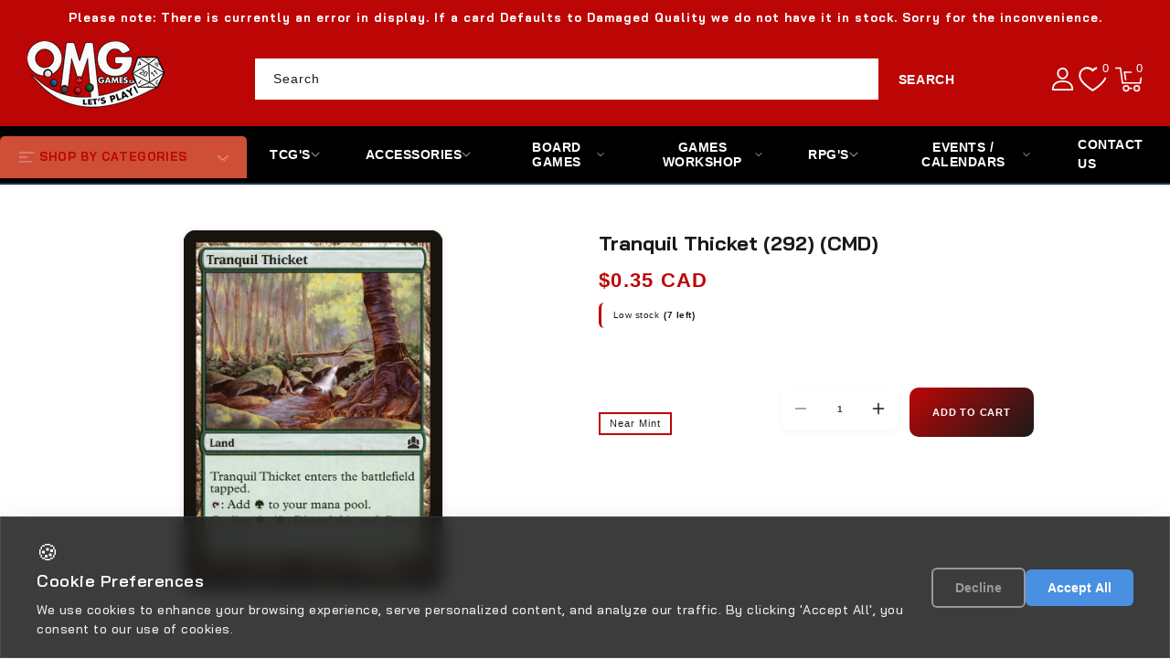

--- FILE ---
content_type: text/html; charset=utf-8
request_url: https://omggames.ca/products/mtg-tranquil-thicketcommander-2011
body_size: 42634
content:
<!doctype html>
<html class="no-js" lang="en">
  <head>
    <meta charset="utf-8">
    <meta http-equiv="X-UA-Compatible" content="IE=edge">
    <meta name="viewport" content="width=device-width,initial-scale=1">
    <meta name="theme-color" content="">
    <link rel="canonical" href="https://omggames.ca/products/mtg-tranquil-thicketcommander-2011"><link rel="preconnect" href="https://cdn.shopify.com" crossorigin>
    <link rel="dns-prefetch" href="https://cdn.shopify.com">
    <link rel="preconnect" href="https://fonts.googleapis.com">
    <link rel="preconnect" href="https://fonts.gstatic.com" crossorigin>
    <link rel="dns-prefetch" href="https://fonts.gstatic.com">
    <link rel="dns-prefetch" href="https://ajax.googleapis.com">
    <link rel="dns-prefetch" href="https://kit.fontawesome.com">
    <link rel="dns-prefetch" href="https://monorail-edge.shopifysvc.com"><link rel="preconnect" href="https://fonts.shopifycdn.com" crossorigin>
      <link rel="dns-prefetch" href="https://fonts.shopifycdn.com"><link
      href="https://fonts.googleapis.com/css2?family=Bai+Jamjuree:ital,wght@0,200;0,300;0,400;0,500;0,600;0,700;1,200;1,300;1,400;1,500;1,600;1,700&display=swap"
      rel="stylesheet"
    />
    <script src="https://kit.fontawesome.com/14b1dadbae.js" crossorigin="anonymous" defer></script><link rel="icon" type="image/png" href="//omggames.ca/cdn/shop/files/download_13.png?crop=center&height=32&v=1758050368&width=32"><link rel="preconnect" href="https://fonts.shopifycdn.com" crossorigin><link
        rel="preload"
        as="image"
        href="//omggames.ca/cdn/shop/products/c24a09fd-950a-5e9c-bd9f-a75c964e80ce_399b97cd-d048-4ff6-af11-cc19c24ac2c1.jpg?v=1693445672&width=1500"
        imagesrcset="//omggames.ca/cdn/shop/products/c24a09fd-950a-5e9c-bd9f-a75c964e80ce_399b97cd-d048-4ff6-af11-cc19c24ac2c1.jpg?v=1693445672&width=375 375w,
                     //omggames.ca/cdn/shop/products/c24a09fd-950a-5e9c-bd9f-a75c964e80ce_399b97cd-d048-4ff6-af11-cc19c24ac2c1.jpg?v=1693445672&width=750 750w,
                     //omggames.ca/cdn/shop/products/c24a09fd-950a-5e9c-bd9f-a75c964e80ce_399b97cd-d048-4ff6-af11-cc19c24ac2c1.jpg?v=1693445672&width=1100 1100w,
                     //omggames.ca/cdn/shop/products/c24a09fd-950a-5e9c-bd9f-a75c964e80ce_399b97cd-d048-4ff6-af11-cc19c24ac2c1.jpg?v=1693445672&width=1500 1500w"
        imagesizes="(min-width: 990px) 50vw, 100vw"
        fetchpriority="high"
      ><title>
      Tranquil Thicket (292) (CMD) &ndash; OMG Games ON</title>

    
      <meta name="description" content="Set: Commander 2011 Type: Land Rarity: Common Tranquil Thicket enters the battlefield tapped.{T}: Add {G}.Cycling {G} ({G}, Discard this card: Draw a card.)">
    

    

<meta property="og:site_name" content="OMG Games ON">
<meta property="og:url" content="https://omggames.ca/products/mtg-tranquil-thicketcommander-2011">
<meta property="og:title" content="Tranquil Thicket (292) (CMD)">
<meta property="og:type" content="product">
<meta property="og:description" content="Set: Commander 2011 Type: Land Rarity: Common Tranquil Thicket enters the battlefield tapped.{T}: Add {G}.Cycling {G} ({G}, Discard this card: Draw a card.)"><meta property="og:image" content="http://omggames.ca/cdn/shop/products/c24a09fd-950a-5e9c-bd9f-a75c964e80ce_399b97cd-d048-4ff6-af11-cc19c24ac2c1.jpg?v=1693445672">
  <meta property="og:image:secure_url" content="https://omggames.ca/cdn/shop/products/c24a09fd-950a-5e9c-bd9f-a75c964e80ce_399b97cd-d048-4ff6-af11-cc19c24ac2c1.jpg?v=1693445672">
  <meta property="og:image:width" content="672">
  <meta property="og:image:height" content="936"><meta property="og:price:amount" content="0.20">
  <meta property="og:price:currency" content="CAD"><meta name="twitter:site" content="@#"><meta name="twitter:card" content="summary_large_image">
<meta name="twitter:title" content="Tranquil Thicket (292) (CMD)">
<meta name="twitter:description" content="Set: Commander 2011 Type: Land Rarity: Common Tranquil Thicket enters the battlefield tapped.{T}: Add {G}.Cycling {G} ({G}, Discard this card: Draw a card.)">
<script src="https://ajax.googleapis.com/ajax/libs/jquery/3.6.0/jquery.min.js"></script>
    <script src="//omggames.ca/cdn/shop/t/14/assets/constants.js?v=95358004781563950421760460017" defer="defer"></script>
    <script src="//omggames.ca/cdn/shop/t/14/assets/pubsub.js?v=2921868252632587581760460018" defer="defer"></script>
    <script src="//omggames.ca/cdn/shop/t/14/assets/countdown.js?v=110252968163140641241760460017" defer="defer"></script>
    <script src="//omggames.ca/cdn/shop/t/14/assets/global.js?v=78349732801075511841760460018" defer="defer"></script>
    <script src="//omggames.ca/cdn/shop/t/14/assets/owl.carousel.min.js?v=114319823024521139561760460018" defer="defer"></script>
    <link href="//omggames.ca/cdn/shop/t/14/assets/owl.carousel.css?v=31440459280755838051760460018" rel="stylesheet" type="text/css" media="all" />

    <script>window.performance && window.performance.mark && window.performance.mark('shopify.content_for_header.start');</script><meta name="google-site-verification" content="XYjUJeocBHFOmPq0b2R7Bi0PvGxgtfIEfzXZzvN3lRM">
<meta id="shopify-digital-wallet" name="shopify-digital-wallet" content="/27111063645/digital_wallets/dialog">
<meta name="shopify-checkout-api-token" content="893f36fc3e3f133219d2e1c61deea890">
<meta id="in-context-paypal-metadata" data-shop-id="27111063645" data-venmo-supported="false" data-environment="production" data-locale="en_US" data-paypal-v4="true" data-currency="CAD">
<link rel="alternate" type="application/json+oembed" href="https://omggames.ca/products/mtg-tranquil-thicketcommander-2011.oembed">
<script async="async" src="/checkouts/internal/preloads.js?locale=en-CA"></script>
<link rel="preconnect" href="https://shop.app" crossorigin="anonymous">
<script async="async" src="https://shop.app/checkouts/internal/preloads.js?locale=en-CA&shop_id=27111063645" crossorigin="anonymous"></script>
<script id="apple-pay-shop-capabilities" type="application/json">{"shopId":27111063645,"countryCode":"CA","currencyCode":"CAD","merchantCapabilities":["supports3DS"],"merchantId":"gid:\/\/shopify\/Shop\/27111063645","merchantName":"OMG Games ON","requiredBillingContactFields":["postalAddress","email"],"requiredShippingContactFields":["postalAddress","email"],"shippingType":"shipping","supportedNetworks":["visa","masterCard","amex","discover","interac","jcb"],"total":{"type":"pending","label":"OMG Games ON","amount":"1.00"},"shopifyPaymentsEnabled":true,"supportsSubscriptions":true}</script>
<script id="shopify-features" type="application/json">{"accessToken":"893f36fc3e3f133219d2e1c61deea890","betas":["rich-media-storefront-analytics"],"domain":"omggames.ca","predictiveSearch":true,"shopId":27111063645,"locale":"en"}</script>
<script>var Shopify = Shopify || {};
Shopify.shop = "omg-games-on.myshopify.com";
Shopify.locale = "en";
Shopify.currency = {"active":"CAD","rate":"1.0"};
Shopify.country = "CA";
Shopify.theme = {"name":"testtcg","id":148978729128,"schema_name":"TCG Sync Premium","schema_version":"1.1.0","theme_store_id":null,"role":"main"};
Shopify.theme.handle = "null";
Shopify.theme.style = {"id":null,"handle":null};
Shopify.cdnHost = "omggames.ca/cdn";
Shopify.routes = Shopify.routes || {};
Shopify.routes.root = "/";</script>
<script type="module">!function(o){(o.Shopify=o.Shopify||{}).modules=!0}(window);</script>
<script>!function(o){function n(){var o=[];function n(){o.push(Array.prototype.slice.apply(arguments))}return n.q=o,n}var t=o.Shopify=o.Shopify||{};t.loadFeatures=n(),t.autoloadFeatures=n()}(window);</script>
<script>
  window.ShopifyPay = window.ShopifyPay || {};
  window.ShopifyPay.apiHost = "shop.app\/pay";
  window.ShopifyPay.redirectState = null;
</script>
<script id="shop-js-analytics" type="application/json">{"pageType":"product"}</script>
<script defer="defer" async type="module" src="//omggames.ca/cdn/shopifycloud/shop-js/modules/v2/client.init-shop-cart-sync_BApSsMSl.en.esm.js"></script>
<script defer="defer" async type="module" src="//omggames.ca/cdn/shopifycloud/shop-js/modules/v2/chunk.common_CBoos6YZ.esm.js"></script>
<script type="module">
  await import("//omggames.ca/cdn/shopifycloud/shop-js/modules/v2/client.init-shop-cart-sync_BApSsMSl.en.esm.js");
await import("//omggames.ca/cdn/shopifycloud/shop-js/modules/v2/chunk.common_CBoos6YZ.esm.js");

  window.Shopify.SignInWithShop?.initShopCartSync?.({"fedCMEnabled":true,"windoidEnabled":true});

</script>
<script>
  window.Shopify = window.Shopify || {};
  if (!window.Shopify.featureAssets) window.Shopify.featureAssets = {};
  window.Shopify.featureAssets['shop-js'] = {"shop-cart-sync":["modules/v2/client.shop-cart-sync_DJczDl9f.en.esm.js","modules/v2/chunk.common_CBoos6YZ.esm.js"],"init-fed-cm":["modules/v2/client.init-fed-cm_BzwGC0Wi.en.esm.js","modules/v2/chunk.common_CBoos6YZ.esm.js"],"init-windoid":["modules/v2/client.init-windoid_BS26ThXS.en.esm.js","modules/v2/chunk.common_CBoos6YZ.esm.js"],"shop-cash-offers":["modules/v2/client.shop-cash-offers_DthCPNIO.en.esm.js","modules/v2/chunk.common_CBoos6YZ.esm.js","modules/v2/chunk.modal_Bu1hFZFC.esm.js"],"shop-button":["modules/v2/client.shop-button_D_JX508o.en.esm.js","modules/v2/chunk.common_CBoos6YZ.esm.js"],"init-shop-email-lookup-coordinator":["modules/v2/client.init-shop-email-lookup-coordinator_DFwWcvrS.en.esm.js","modules/v2/chunk.common_CBoos6YZ.esm.js"],"shop-toast-manager":["modules/v2/client.shop-toast-manager_tEhgP2F9.en.esm.js","modules/v2/chunk.common_CBoos6YZ.esm.js"],"shop-login-button":["modules/v2/client.shop-login-button_DwLgFT0K.en.esm.js","modules/v2/chunk.common_CBoos6YZ.esm.js","modules/v2/chunk.modal_Bu1hFZFC.esm.js"],"avatar":["modules/v2/client.avatar_BTnouDA3.en.esm.js"],"init-shop-cart-sync":["modules/v2/client.init-shop-cart-sync_BApSsMSl.en.esm.js","modules/v2/chunk.common_CBoos6YZ.esm.js"],"pay-button":["modules/v2/client.pay-button_BuNmcIr_.en.esm.js","modules/v2/chunk.common_CBoos6YZ.esm.js"],"init-shop-for-new-customer-accounts":["modules/v2/client.init-shop-for-new-customer-accounts_DrjXSI53.en.esm.js","modules/v2/client.shop-login-button_DwLgFT0K.en.esm.js","modules/v2/chunk.common_CBoos6YZ.esm.js","modules/v2/chunk.modal_Bu1hFZFC.esm.js"],"init-customer-accounts-sign-up":["modules/v2/client.init-customer-accounts-sign-up_TlVCiykN.en.esm.js","modules/v2/client.shop-login-button_DwLgFT0K.en.esm.js","modules/v2/chunk.common_CBoos6YZ.esm.js","modules/v2/chunk.modal_Bu1hFZFC.esm.js"],"shop-follow-button":["modules/v2/client.shop-follow-button_C5D3XtBb.en.esm.js","modules/v2/chunk.common_CBoos6YZ.esm.js","modules/v2/chunk.modal_Bu1hFZFC.esm.js"],"checkout-modal":["modules/v2/client.checkout-modal_8TC_1FUY.en.esm.js","modules/v2/chunk.common_CBoos6YZ.esm.js","modules/v2/chunk.modal_Bu1hFZFC.esm.js"],"init-customer-accounts":["modules/v2/client.init-customer-accounts_C0Oh2ljF.en.esm.js","modules/v2/client.shop-login-button_DwLgFT0K.en.esm.js","modules/v2/chunk.common_CBoos6YZ.esm.js","modules/v2/chunk.modal_Bu1hFZFC.esm.js"],"lead-capture":["modules/v2/client.lead-capture_Cq0gfm7I.en.esm.js","modules/v2/chunk.common_CBoos6YZ.esm.js","modules/v2/chunk.modal_Bu1hFZFC.esm.js"],"shop-login":["modules/v2/client.shop-login_BmtnoEUo.en.esm.js","modules/v2/chunk.common_CBoos6YZ.esm.js","modules/v2/chunk.modal_Bu1hFZFC.esm.js"],"payment-terms":["modules/v2/client.payment-terms_BHOWV7U_.en.esm.js","modules/v2/chunk.common_CBoos6YZ.esm.js","modules/v2/chunk.modal_Bu1hFZFC.esm.js"]};
</script>
<script id="__st">var __st={"a":27111063645,"offset":-18000,"reqid":"c4b23fe2-7ca2-4bcf-a096-d2c44d320c3b-1768903289","pageurl":"omggames.ca\/products\/mtg-tranquil-thicketcommander-2011","u":"eb65e7ef9f25","p":"product","rtyp":"product","rid":3750784467037};</script>
<script>window.ShopifyPaypalV4VisibilityTracking = true;</script>
<script id="captcha-bootstrap">!function(){'use strict';const t='contact',e='account',n='new_comment',o=[[t,t],['blogs',n],['comments',n],[t,'customer']],c=[[e,'customer_login'],[e,'guest_login'],[e,'recover_customer_password'],[e,'create_customer']],r=t=>t.map((([t,e])=>`form[action*='/${t}']:not([data-nocaptcha='true']) input[name='form_type'][value='${e}']`)).join(','),a=t=>()=>t?[...document.querySelectorAll(t)].map((t=>t.form)):[];function s(){const t=[...o],e=r(t);return a(e)}const i='password',u='form_key',d=['recaptcha-v3-token','g-recaptcha-response','h-captcha-response',i],f=()=>{try{return window.sessionStorage}catch{return}},m='__shopify_v',_=t=>t.elements[u];function p(t,e,n=!1){try{const o=window.sessionStorage,c=JSON.parse(o.getItem(e)),{data:r}=function(t){const{data:e,action:n}=t;return t[m]||n?{data:e,action:n}:{data:t,action:n}}(c);for(const[e,n]of Object.entries(r))t.elements[e]&&(t.elements[e].value=n);n&&o.removeItem(e)}catch(o){console.error('form repopulation failed',{error:o})}}const l='form_type',E='cptcha';function T(t){t.dataset[E]=!0}const w=window,h=w.document,L='Shopify',v='ce_forms',y='captcha';let A=!1;((t,e)=>{const n=(g='f06e6c50-85a8-45c8-87d0-21a2b65856fe',I='https://cdn.shopify.com/shopifycloud/storefront-forms-hcaptcha/ce_storefront_forms_captcha_hcaptcha.v1.5.2.iife.js',D={infoText:'Protected by hCaptcha',privacyText:'Privacy',termsText:'Terms'},(t,e,n)=>{const o=w[L][v],c=o.bindForm;if(c)return c(t,g,e,D).then(n);var r;o.q.push([[t,g,e,D],n]),r=I,A||(h.body.append(Object.assign(h.createElement('script'),{id:'captcha-provider',async:!0,src:r})),A=!0)});var g,I,D;w[L]=w[L]||{},w[L][v]=w[L][v]||{},w[L][v].q=[],w[L][y]=w[L][y]||{},w[L][y].protect=function(t,e){n(t,void 0,e),T(t)},Object.freeze(w[L][y]),function(t,e,n,w,h,L){const[v,y,A,g]=function(t,e,n){const i=e?o:[],u=t?c:[],d=[...i,...u],f=r(d),m=r(i),_=r(d.filter((([t,e])=>n.includes(e))));return[a(f),a(m),a(_),s()]}(w,h,L),I=t=>{const e=t.target;return e instanceof HTMLFormElement?e:e&&e.form},D=t=>v().includes(t);t.addEventListener('submit',(t=>{const e=I(t);if(!e)return;const n=D(e)&&!e.dataset.hcaptchaBound&&!e.dataset.recaptchaBound,o=_(e),c=g().includes(e)&&(!o||!o.value);(n||c)&&t.preventDefault(),c&&!n&&(function(t){try{if(!f())return;!function(t){const e=f();if(!e)return;const n=_(t);if(!n)return;const o=n.value;o&&e.removeItem(o)}(t);const e=Array.from(Array(32),(()=>Math.random().toString(36)[2])).join('');!function(t,e){_(t)||t.append(Object.assign(document.createElement('input'),{type:'hidden',name:u})),t.elements[u].value=e}(t,e),function(t,e){const n=f();if(!n)return;const o=[...t.querySelectorAll(`input[type='${i}']`)].map((({name:t})=>t)),c=[...d,...o],r={};for(const[a,s]of new FormData(t).entries())c.includes(a)||(r[a]=s);n.setItem(e,JSON.stringify({[m]:1,action:t.action,data:r}))}(t,e)}catch(e){console.error('failed to persist form',e)}}(e),e.submit())}));const S=(t,e)=>{t&&!t.dataset[E]&&(n(t,e.some((e=>e===t))),T(t))};for(const o of['focusin','change'])t.addEventListener(o,(t=>{const e=I(t);D(e)&&S(e,y())}));const B=e.get('form_key'),M=e.get(l),P=B&&M;t.addEventListener('DOMContentLoaded',(()=>{const t=y();if(P)for(const e of t)e.elements[l].value===M&&p(e,B);[...new Set([...A(),...v().filter((t=>'true'===t.dataset.shopifyCaptcha))])].forEach((e=>S(e,t)))}))}(h,new URLSearchParams(w.location.search),n,t,e,['guest_login'])})(!0,!1)}();</script>
<script integrity="sha256-4kQ18oKyAcykRKYeNunJcIwy7WH5gtpwJnB7kiuLZ1E=" data-source-attribution="shopify.loadfeatures" defer="defer" src="//omggames.ca/cdn/shopifycloud/storefront/assets/storefront/load_feature-a0a9edcb.js" crossorigin="anonymous"></script>
<script crossorigin="anonymous" defer="defer" src="//omggames.ca/cdn/shopifycloud/storefront/assets/shopify_pay/storefront-65b4c6d7.js?v=20250812"></script>
<script data-source-attribution="shopify.dynamic_checkout.dynamic.init">var Shopify=Shopify||{};Shopify.PaymentButton=Shopify.PaymentButton||{isStorefrontPortableWallets:!0,init:function(){window.Shopify.PaymentButton.init=function(){};var t=document.createElement("script");t.src="https://omggames.ca/cdn/shopifycloud/portable-wallets/latest/portable-wallets.en.js",t.type="module",document.head.appendChild(t)}};
</script>
<script data-source-attribution="shopify.dynamic_checkout.buyer_consent">
  function portableWalletsHideBuyerConsent(e){var t=document.getElementById("shopify-buyer-consent"),n=document.getElementById("shopify-subscription-policy-button");t&&n&&(t.classList.add("hidden"),t.setAttribute("aria-hidden","true"),n.removeEventListener("click",e))}function portableWalletsShowBuyerConsent(e){var t=document.getElementById("shopify-buyer-consent"),n=document.getElementById("shopify-subscription-policy-button");t&&n&&(t.classList.remove("hidden"),t.removeAttribute("aria-hidden"),n.addEventListener("click",e))}window.Shopify?.PaymentButton&&(window.Shopify.PaymentButton.hideBuyerConsent=portableWalletsHideBuyerConsent,window.Shopify.PaymentButton.showBuyerConsent=portableWalletsShowBuyerConsent);
</script>
<script data-source-attribution="shopify.dynamic_checkout.cart.bootstrap">document.addEventListener("DOMContentLoaded",(function(){function t(){return document.querySelector("shopify-accelerated-checkout-cart, shopify-accelerated-checkout")}if(t())Shopify.PaymentButton.init();else{new MutationObserver((function(e,n){t()&&(Shopify.PaymentButton.init(),n.disconnect())})).observe(document.body,{childList:!0,subtree:!0})}}));
</script>
<link id="shopify-accelerated-checkout-styles" rel="stylesheet" media="screen" href="https://omggames.ca/cdn/shopifycloud/portable-wallets/latest/accelerated-checkout-backwards-compat.css" crossorigin="anonymous">
<style id="shopify-accelerated-checkout-cart">
        #shopify-buyer-consent {
  margin-top: 1em;
  display: inline-block;
  width: 100%;
}

#shopify-buyer-consent.hidden {
  display: none;
}

#shopify-subscription-policy-button {
  background: none;
  border: none;
  padding: 0;
  text-decoration: underline;
  font-size: inherit;
  cursor: pointer;
}

#shopify-subscription-policy-button::before {
  box-shadow: none;
}

      </style>
<script id="sections-script" data-sections="header" defer="defer" src="//omggames.ca/cdn/shop/t/14/compiled_assets/scripts.js?v=7425"></script>
<script>window.performance && window.performance.mark && window.performance.mark('shopify.content_for_header.end');</script>

    
      <!-- Immediately hide Shopify's default cookie banner -->
      <style>
        .shopify-policy__container,
        .shopify-policy__banner,
        [data-policy-banner],
        .cookie-banner {
          display: none !important;
          visibility: hidden !important;
          opacity: 0 !important;
          pointer-events: none !important;
        }
      </style>
    

    <!-- Search & Discovery Integration -->
    <script>
      window.ShopifyAnalytics = window.ShopifyAnalytics || {};
      window.ShopifyAnalytics.meta = window.ShopifyAnalytics.meta || {};
      window.ShopifyAnalytics.meta.currency = 'CAD';
      window.ShopifyAnalytics.meta.page = {
        pageType: 'product',
        resourceType: 'product',
        resourceId: 3750784467037
      };
    </script>

    <!-- Enable Search & Discovery -->
    <script>
      if (typeof window.Shopify === 'undefined') {
        window.Shopify = {};
      }
      window.Shopify.designMode = false;
      window.Shopify.theme = {
        name: "testtcg",
        id: 148978729128,
        role: "main"
      };
      
      // Force enable Search & Discovery
      window.Shopify.searchAndDiscovery = {
        enabled: true,
        apiKey: 'omg-games-on.myshopify.com',
        locale: 'en'
      };
    </script><style data-shopify>
      @font-face {
  font-family: Poppins;
  font-weight: 500;
  font-style: normal;
  font-display: swap;
  src: url("//omggames.ca/cdn/fonts/poppins/poppins_n5.ad5b4b72b59a00358afc706450c864c3c8323842.woff2") format("woff2"),
       url("//omggames.ca/cdn/fonts/poppins/poppins_n5.33757fdf985af2d24b32fcd84c9a09224d4b2c39.woff") format("woff");
}

      @font-face {
  font-family: Poppins;
  font-weight: 700;
  font-style: normal;
  font-display: swap;
  src: url("//omggames.ca/cdn/fonts/poppins/poppins_n7.56758dcf284489feb014a026f3727f2f20a54626.woff2") format("woff2"),
       url("//omggames.ca/cdn/fonts/poppins/poppins_n7.f34f55d9b3d3205d2cd6f64955ff4b36f0cfd8da.woff") format("woff");
}

      @font-face {
  font-family: Poppins;
  font-weight: 500;
  font-style: italic;
  font-display: swap;
  src: url("//omggames.ca/cdn/fonts/poppins/poppins_i5.6acfce842c096080e34792078ef3cb7c3aad24d4.woff2") format("woff2"),
       url("//omggames.ca/cdn/fonts/poppins/poppins_i5.a49113e4fe0ad7fd7716bd237f1602cbec299b3c.woff") format("woff");
}

      @font-face {
  font-family: Poppins;
  font-weight: 700;
  font-style: italic;
  font-display: swap;
  src: url("//omggames.ca/cdn/fonts/poppins/poppins_i7.42fd71da11e9d101e1e6c7932199f925f9eea42d.woff2") format("woff2"),
       url("//omggames.ca/cdn/fonts/poppins/poppins_i7.ec8499dbd7616004e21155106d13837fff4cf556.woff") format("woff");
}

      @font-face {
  font-family: Poppins;
  font-weight: 700;
  font-style: normal;
  font-display: swap;
  src: url("//omggames.ca/cdn/fonts/poppins/poppins_n7.56758dcf284489feb014a026f3727f2f20a54626.woff2") format("woff2"),
       url("//omggames.ca/cdn/fonts/poppins/poppins_n7.f34f55d9b3d3205d2cd6f64955ff4b36f0cfd8da.woff") format("woff");
}


      :root {
        
          --font-body-family: Bai Jamjuree, sans-serif;
        
        --font-body-style: normal;
        --font-body-weight: 500;
        --font-body-weight-bold: 800;

        
          --font-heading-family: Bai Jamjuree, sans-serif;
        
        --font-heading-style: normal;
        --font-heading-weight: 700;

        --font-body-scale: 1.0;
        --font-heading-scale: 1.0;

        --color-base-text: #1a1a1a;
        --color-shadow: #1a1a1a;
        --color-base-background-1: #ffffff;
        --color-base-border: #ffffff;
        --color-base-background-2: #bc0606;
        --color-base-solid-button-labels: #ffffff;
        --color-base-outline-button-labels: #bc0606;
        --color-base-accent-1: #bc0606;
        --color-base-accent-2: #1a1a1a;
        --color-base-accent-3: #bc0606;
        --payment-terms-background-color: #ffffff;
        --color-rating-empty: #1a1a1a;
        --color-rating-filled: #F2B600;

        --gradient-base-background-1: #ffffff;
        --gradient-base-background-2: #bc0606;
        --gradient-base-accent-1: #bc0606;
        --gradient-base-accent-2: #1a1a1a;

        --media-padding: px;
        --media-border-opacity: 0.0;
        --media-border-width: 0px;
        --media-radius: 0px;
        --media-shadow-opacity: 0.0;
        --media-shadow-horizontal-offset: 0px;
        --media-shadow-vertical-offset: 0px;
        --media-shadow-blur-radius: 0px;
        --media-shadow-visible: 0;

        --page-width: 160rem;
        --page-width-margin: 0rem;

        --product-card-image-padding: 0.0rem;
        --product-card-corner-radius: 0.6rem;
        --product-card-text-alignment: center;
        --product-card-border-width: 0.0rem;
        --product-card-border-opacity: 1.0;
        --product-card-shadow-opacity: 0.0;
        --product-card-shadow-visible: 0;
        --product-card-shadow-horizontal-offset: 0.0rem;
        --product-card-shadow-vertical-offset: 0.0rem;
        --product-card-shadow-blur-radius: 0.0rem;

        --collection-card-image-padding: 0.0rem;
        --collection-card-corner-radius: 0.0rem;
        --collection-card-text-alignment: center;
        --collection-card-border-width: 0.0rem;
        --collection-card-border-opacity: 1.0;
        --collection-card-shadow-opacity: 0.0;
        --collection-card-shadow-visible: 0;
        --collection-card-shadow-horizontal-offset: 0.0rem;
        --collection-card-shadow-vertical-offset: 0.0rem;
        --collection-card-shadow-blur-radius: 0.0rem;

        --blog-card-image-padding: 0.0rem;
        --blog-card-corner-radius: 0.0rem;
        --blog-card-text-alignment: left;
        --blog-card-border-width: 0.1rem;
        --blog-card-border-opacity: 1.0;
        --blog-card-shadow-opacity: 0.0;
        --blog-card-shadow-visible: 0;
        --blog-card-shadow-horizontal-offset: 0.0rem;
        --blog-card-shadow-vertical-offset: 0.0rem;
        --blog-card-shadow-blur-radius: 0.0rem;

        --badge-corner-radius: 0.0rem;
        --badge-sale-background: #ef2d2d;
        --badge-soldout-background: #ffffff;

        --popup-border-width: 1px;
        --popup-border-opacity: 1.0;
        --popup-corner-radius: 0px;
        --popup-shadow-opacity: 0.0;
        --popup-shadow-horizontal-offset: 0px;
        --popup-shadow-vertical-offset: 0px;
        --popup-shadow-blur-radius: 0px;

        --drawer-border-width: 1px;
        --drawer-border-opacity: 0.1;
        --drawer-shadow-opacity: 0.0;
        --drawer-shadow-horizontal-offset: 0px;
        --drawer-shadow-vertical-offset: 0px;
        --drawer-shadow-blur-radius: 0px;

        --spacing-sections-desktop: 0px;
        --spacing-sections-mobile: 0px;

        --grid-desktop-vertical-spacing: 8px;
        --grid-desktop-horizontal-spacing: 8px;
        --grid-mobile-vertical-spacing: 4px;
        --grid-mobile-horizontal-spacing: 4px;

        --text-boxes-border-opacity: 1.0;
        --text-boxes-border-width: 1px;
        --text-boxes-radius: 0px;
        --text-boxes-shadow-opacity: 0.0;
        --text-boxes-shadow-visible: 0;
        --text-boxes-shadow-horizontal-offset: 0px;
        --text-boxes-shadow-vertical-offset: 0px;
        --text-boxes-shadow-blur-radius: 0px;

        --buttons-radius: 0px;
        --buttons-radius-outset: 0px;
        --buttons-border-width: 0px;
        --buttons-border-opacity: 1.0;
        --buttons-shadow-opacity: 0.0;
        --buttons-shadow-visible: 0;
        --buttons-shadow-horizontal-offset: 0px;
        --buttons-shadow-vertical-offset: 0px;
        --buttons-shadow-blur-radius: 0px;
        --buttons-border-offset: 0px;

        --inputs-radius: 0px;
        --inputs-border-width: 1px;
        --inputs-border-opacity: 1.0;
        --inputs-shadow-opacity: 0.0;
        --inputs-shadow-horizontal-offset: 0px;
        --inputs-margin-offset: 0px;
        --inputs-shadow-vertical-offset: 0px;
        --inputs-shadow-blur-radius: 0px;
        --inputs-radius-outset: 0px;

        --variant-pills-radius: 0px;
        --variant-pills-border-width: 1px;
        --variant-pills-border-opacity: 1.0;
        --variant-pills-shadow-opacity: 0.0;
        --variant-pills-shadow-horizontal-offset: 0px;
        --variant-pills-shadow-vertical-offset: 0px;
        --variant-pills-shadow-blur-radius: 0px;
      }

      *,
      *::before,
      *::after { box-sizing: inherit; }

      html {
        box-sizing: border-box;
        font-size: calc(var(--font-body-scale) * 62.5%);
        height: 100%;
      }

      body {
        display: grid;
        grid-template-rows: auto auto 1fr auto;
        grid-template-columns: 100%;
        min-height: 100%;
        margin: 0;
        font-size: 1.4rem;
        letter-spacing: 0.05rem;
        line-height: calc(1 + 0.7 / var(--font-body-scale));
        font-family: var(--font-body-family);
        font-style: var(--font-body-style);
        font-weight: var(--font-body-weight);
        color: var(--color-base-text);
      }
    </style><link rel="preload" as="style" href="//omggames.ca/cdn/shop/t/14/assets/base.css?v=27721646930647894821767026289">
    <link rel="preload" as="style" href="//omggames.ca/cdn/shop/t/14/assets/mobile-header.css?v=56468626166647663671760460018"><link href="//omggames.ca/cdn/shop/t/14/assets/base.css?v=27721646930647894821767026289" rel="stylesheet" type="text/css" media="all" />
    <link href="//omggames.ca/cdn/shop/t/14/assets/mobile-header.css?v=56468626166647663671760460018" rel="stylesheet" type="text/css" media="all" />
    <link href="//omggames.ca/cdn/shop/t/14/assets/responsive-image.css?v=178208216297211102481760460018" rel="stylesheet" type="text/css" media="all" /><link rel="stylesheet" href="//omggames.ca/cdn/shop/t/14/assets/slideshow-fix.css?v=43313107588652634861760460018" media="print" onload="this.media='all'">
    <link rel="stylesheet" href="//omggames.ca/cdn/shop/t/14/assets/footer-policy-links.css?v=99741719566401395791760460018" media="print" onload="this.media='all'">
    <link rel="stylesheet" href="//omggames.ca/cdn/shop/t/14/assets/tcgsync-styles.css?v=152989062011236832751760460017" media="print" onload="this.media='all'">
    <link rel="stylesheet" href="//omggames.ca/cdn/shop/t/14/assets/tcg-enhancements.css?v=144648795393487387901760460018" media="print" onload="this.media='all'">
    <link rel="stylesheet" href="//omggames.ca/cdn/shop/t/14/assets/header-bottom-fixes.css?v=38584102206082792601760460018" media="print" onload="this.media='all'">
    <link rel="stylesheet" href="//omggames.ca/cdn/shop/t/14/assets/sticky-cart.css?v=172663704900751287691760460018" media="print" onload="this.media='all'">
    <link rel="stylesheet" href="//omggames.ca/cdn/shop/t/14/assets/cart-cashback.css?v=14592937057041522071760460017" media="print" onload="this.media='all'">
    <link rel="stylesheet" href="//omggames.ca/cdn/shop/t/14/assets/cookie-consent-styling.css?v=110128817901593605131760460017" media="print" onload="this.media='all'"><noscript>
      <link href="//omggames.ca/cdn/shop/t/14/assets/slideshow-fix.css?v=43313107588652634861760460018" rel="stylesheet" type="text/css" media="all" />
      <link href="//omggames.ca/cdn/shop/t/14/assets/footer-policy-links.css?v=99741719566401395791760460018" rel="stylesheet" type="text/css" media="all" />
      <link href="//omggames.ca/cdn/shop/t/14/assets/tcgsync-styles.css?v=152989062011236832751760460017" rel="stylesheet" type="text/css" media="all" />
      <link href="//omggames.ca/cdn/shop/t/14/assets/tcg-enhancements.css?v=144648795393487387901760460018" rel="stylesheet" type="text/css" media="all" />
      <link href="//omggames.ca/cdn/shop/t/14/assets/header-bottom-fixes.css?v=38584102206082792601760460018" rel="stylesheet" type="text/css" media="all" />
      <link href="//omggames.ca/cdn/shop/t/14/assets/sticky-cart.css?v=172663704900751287691760460018" rel="stylesheet" type="text/css" media="all" />
      <link href="//omggames.ca/cdn/shop/t/14/assets/cart-cashback.css?v=14592937057041522071760460017" rel="stylesheet" type="text/css" media="all" />
      <link href="//omggames.ca/cdn/shop/t/14/assets/cookie-consent-styling.css?v=110128817901593605131760460017" rel="stylesheet" type="text/css" media="all" />
    </noscript><link rel="preload" as="font" href="//omggames.ca/cdn/fonts/poppins/poppins_n5.ad5b4b72b59a00358afc706450c864c3c8323842.woff2" type="font/woff2" crossorigin><link rel="preload" as="font" href="//omggames.ca/cdn/fonts/poppins/poppins_n7.56758dcf284489feb014a026f3727f2f20a54626.woff2" type="font/woff2" crossorigin><link
        rel="stylesheet"
        href="//omggames.ca/cdn/shop/t/14/assets/component-predictive-search.css?v=7686640271903704791760460017"
        media="print"
        onload="this.media='all'"
      ><script>
      document.documentElement.className = document.documentElement.className.replace('no-js', 'js');
      if (Shopify.designMode) {
        document.documentElement.classList.add('shopify-design-mode');
      }
    </script>
  <link href="https://monorail-edge.shopifysvc.com" rel="dns-prefetch">
<script>(function(){if ("sendBeacon" in navigator && "performance" in window) {try {var session_token_from_headers = performance.getEntriesByType('navigation')[0].serverTiming.find(x => x.name == '_s').description;} catch {var session_token_from_headers = undefined;}var session_cookie_matches = document.cookie.match(/_shopify_s=([^;]*)/);var session_token_from_cookie = session_cookie_matches && session_cookie_matches.length === 2 ? session_cookie_matches[1] : "";var session_token = session_token_from_headers || session_token_from_cookie || "";function handle_abandonment_event(e) {var entries = performance.getEntries().filter(function(entry) {return /monorail-edge.shopifysvc.com/.test(entry.name);});if (!window.abandonment_tracked && entries.length === 0) {window.abandonment_tracked = true;var currentMs = Date.now();var navigation_start = performance.timing.navigationStart;var payload = {shop_id: 27111063645,url: window.location.href,navigation_start,duration: currentMs - navigation_start,session_token,page_type: "product"};window.navigator.sendBeacon("https://monorail-edge.shopifysvc.com/v1/produce", JSON.stringify({schema_id: "online_store_buyer_site_abandonment/1.1",payload: payload,metadata: {event_created_at_ms: currentMs,event_sent_at_ms: currentMs}}));}}window.addEventListener('pagehide', handle_abandonment_event);}}());</script>
<script id="web-pixels-manager-setup">(function e(e,d,r,n,o){if(void 0===o&&(o={}),!Boolean(null===(a=null===(i=window.Shopify)||void 0===i?void 0:i.analytics)||void 0===a?void 0:a.replayQueue)){var i,a;window.Shopify=window.Shopify||{};var t=window.Shopify;t.analytics=t.analytics||{};var s=t.analytics;s.replayQueue=[],s.publish=function(e,d,r){return s.replayQueue.push([e,d,r]),!0};try{self.performance.mark("wpm:start")}catch(e){}var l=function(){var e={modern:/Edge?\/(1{2}[4-9]|1[2-9]\d|[2-9]\d{2}|\d{4,})\.\d+(\.\d+|)|Firefox\/(1{2}[4-9]|1[2-9]\d|[2-9]\d{2}|\d{4,})\.\d+(\.\d+|)|Chrom(ium|e)\/(9{2}|\d{3,})\.\d+(\.\d+|)|(Maci|X1{2}).+ Version\/(15\.\d+|(1[6-9]|[2-9]\d|\d{3,})\.\d+)([,.]\d+|)( \(\w+\)|)( Mobile\/\w+|) Safari\/|Chrome.+OPR\/(9{2}|\d{3,})\.\d+\.\d+|(CPU[ +]OS|iPhone[ +]OS|CPU[ +]iPhone|CPU IPhone OS|CPU iPad OS)[ +]+(15[._]\d+|(1[6-9]|[2-9]\d|\d{3,})[._]\d+)([._]\d+|)|Android:?[ /-](13[3-9]|1[4-9]\d|[2-9]\d{2}|\d{4,})(\.\d+|)(\.\d+|)|Android.+Firefox\/(13[5-9]|1[4-9]\d|[2-9]\d{2}|\d{4,})\.\d+(\.\d+|)|Android.+Chrom(ium|e)\/(13[3-9]|1[4-9]\d|[2-9]\d{2}|\d{4,})\.\d+(\.\d+|)|SamsungBrowser\/([2-9]\d|\d{3,})\.\d+/,legacy:/Edge?\/(1[6-9]|[2-9]\d|\d{3,})\.\d+(\.\d+|)|Firefox\/(5[4-9]|[6-9]\d|\d{3,})\.\d+(\.\d+|)|Chrom(ium|e)\/(5[1-9]|[6-9]\d|\d{3,})\.\d+(\.\d+|)([\d.]+$|.*Safari\/(?![\d.]+ Edge\/[\d.]+$))|(Maci|X1{2}).+ Version\/(10\.\d+|(1[1-9]|[2-9]\d|\d{3,})\.\d+)([,.]\d+|)( \(\w+\)|)( Mobile\/\w+|) Safari\/|Chrome.+OPR\/(3[89]|[4-9]\d|\d{3,})\.\d+\.\d+|(CPU[ +]OS|iPhone[ +]OS|CPU[ +]iPhone|CPU IPhone OS|CPU iPad OS)[ +]+(10[._]\d+|(1[1-9]|[2-9]\d|\d{3,})[._]\d+)([._]\d+|)|Android:?[ /-](13[3-9]|1[4-9]\d|[2-9]\d{2}|\d{4,})(\.\d+|)(\.\d+|)|Mobile Safari.+OPR\/([89]\d|\d{3,})\.\d+\.\d+|Android.+Firefox\/(13[5-9]|1[4-9]\d|[2-9]\d{2}|\d{4,})\.\d+(\.\d+|)|Android.+Chrom(ium|e)\/(13[3-9]|1[4-9]\d|[2-9]\d{2}|\d{4,})\.\d+(\.\d+|)|Android.+(UC? ?Browser|UCWEB|U3)[ /]?(15\.([5-9]|\d{2,})|(1[6-9]|[2-9]\d|\d{3,})\.\d+)\.\d+|SamsungBrowser\/(5\.\d+|([6-9]|\d{2,})\.\d+)|Android.+MQ{2}Browser\/(14(\.(9|\d{2,})|)|(1[5-9]|[2-9]\d|\d{3,})(\.\d+|))(\.\d+|)|K[Aa][Ii]OS\/(3\.\d+|([4-9]|\d{2,})\.\d+)(\.\d+|)/},d=e.modern,r=e.legacy,n=navigator.userAgent;return n.match(d)?"modern":n.match(r)?"legacy":"unknown"}(),u="modern"===l?"modern":"legacy",c=(null!=n?n:{modern:"",legacy:""})[u],f=function(e){return[e.baseUrl,"/wpm","/b",e.hashVersion,"modern"===e.buildTarget?"m":"l",".js"].join("")}({baseUrl:d,hashVersion:r,buildTarget:u}),m=function(e){var d=e.version,r=e.bundleTarget,n=e.surface,o=e.pageUrl,i=e.monorailEndpoint;return{emit:function(e){var a=e.status,t=e.errorMsg,s=(new Date).getTime(),l=JSON.stringify({metadata:{event_sent_at_ms:s},events:[{schema_id:"web_pixels_manager_load/3.1",payload:{version:d,bundle_target:r,page_url:o,status:a,surface:n,error_msg:t},metadata:{event_created_at_ms:s}}]});if(!i)return console&&console.warn&&console.warn("[Web Pixels Manager] No Monorail endpoint provided, skipping logging."),!1;try{return self.navigator.sendBeacon.bind(self.navigator)(i,l)}catch(e){}var u=new XMLHttpRequest;try{return u.open("POST",i,!0),u.setRequestHeader("Content-Type","text/plain"),u.send(l),!0}catch(e){return console&&console.warn&&console.warn("[Web Pixels Manager] Got an unhandled error while logging to Monorail."),!1}}}}({version:r,bundleTarget:l,surface:e.surface,pageUrl:self.location.href,monorailEndpoint:e.monorailEndpoint});try{o.browserTarget=l,function(e){var d=e.src,r=e.async,n=void 0===r||r,o=e.onload,i=e.onerror,a=e.sri,t=e.scriptDataAttributes,s=void 0===t?{}:t,l=document.createElement("script"),u=document.querySelector("head"),c=document.querySelector("body");if(l.async=n,l.src=d,a&&(l.integrity=a,l.crossOrigin="anonymous"),s)for(var f in s)if(Object.prototype.hasOwnProperty.call(s,f))try{l.dataset[f]=s[f]}catch(e){}if(o&&l.addEventListener("load",o),i&&l.addEventListener("error",i),u)u.appendChild(l);else{if(!c)throw new Error("Did not find a head or body element to append the script");c.appendChild(l)}}({src:f,async:!0,onload:function(){if(!function(){var e,d;return Boolean(null===(d=null===(e=window.Shopify)||void 0===e?void 0:e.analytics)||void 0===d?void 0:d.initialized)}()){var d=window.webPixelsManager.init(e)||void 0;if(d){var r=window.Shopify.analytics;r.replayQueue.forEach((function(e){var r=e[0],n=e[1],o=e[2];d.publishCustomEvent(r,n,o)})),r.replayQueue=[],r.publish=d.publishCustomEvent,r.visitor=d.visitor,r.initialized=!0}}},onerror:function(){return m.emit({status:"failed",errorMsg:"".concat(f," has failed to load")})},sri:function(e){var d=/^sha384-[A-Za-z0-9+/=]+$/;return"string"==typeof e&&d.test(e)}(c)?c:"",scriptDataAttributes:o}),m.emit({status:"loading"})}catch(e){m.emit({status:"failed",errorMsg:(null==e?void 0:e.message)||"Unknown error"})}}})({shopId: 27111063645,storefrontBaseUrl: "https://omggames.ca",extensionsBaseUrl: "https://extensions.shopifycdn.com/cdn/shopifycloud/web-pixels-manager",monorailEndpoint: "https://monorail-edge.shopifysvc.com/unstable/produce_batch",surface: "storefront-renderer",enabledBetaFlags: ["2dca8a86"],webPixelsConfigList: [{"id":"1711243432","configuration":"{\"config\":\"{\\\"google_tag_ids\\\":[\\\"AW-17798003827\\\",\\\"GT-K8KN3M3B\\\"],\\\"target_country\\\":\\\"ZZ\\\",\\\"gtag_events\\\":[{\\\"type\\\":\\\"begin_checkout\\\",\\\"action_label\\\":\\\"AW-17798003827\\\/OFoECKbO_s8bEPP436ZC\\\"},{\\\"type\\\":\\\"search\\\",\\\"action_label\\\":\\\"AW-17798003827\\\/KjsUCJHbjdAbEPP436ZC\\\"},{\\\"type\\\":\\\"view_item\\\",\\\"action_label\\\":[\\\"AW-17798003827\\\/ll3dCI7bjdAbEPP436ZC\\\",\\\"MC-734M05S1F0\\\"]},{\\\"type\\\":\\\"purchase\\\",\\\"action_label\\\":[\\\"AW-17798003827\\\/BI7uCKPO_s8bEPP436ZC\\\",\\\"MC-734M05S1F0\\\"]},{\\\"type\\\":\\\"page_view\\\",\\\"action_label\\\":[\\\"AW-17798003827\\\/2gF9CIvbjdAbEPP436ZC\\\",\\\"MC-734M05S1F0\\\"]},{\\\"type\\\":\\\"add_payment_info\\\",\\\"action_label\\\":\\\"AW-17798003827\\\/bSM-CJTbjdAbEPP436ZC\\\"},{\\\"type\\\":\\\"add_to_cart\\\",\\\"action_label\\\":\\\"AW-17798003827\\\/zF_gCKnO_s8bEPP436ZC\\\"}],\\\"enable_monitoring_mode\\\":false}\"}","eventPayloadVersion":"v1","runtimeContext":"OPEN","scriptVersion":"b2a88bafab3e21179ed38636efcd8a93","type":"APP","apiClientId":1780363,"privacyPurposes":[],"dataSharingAdjustments":{"protectedCustomerApprovalScopes":["read_customer_address","read_customer_email","read_customer_name","read_customer_personal_data","read_customer_phone"]}},{"id":"shopify-app-pixel","configuration":"{}","eventPayloadVersion":"v1","runtimeContext":"STRICT","scriptVersion":"0450","apiClientId":"shopify-pixel","type":"APP","privacyPurposes":["ANALYTICS","MARKETING"]},{"id":"shopify-custom-pixel","eventPayloadVersion":"v1","runtimeContext":"LAX","scriptVersion":"0450","apiClientId":"shopify-pixel","type":"CUSTOM","privacyPurposes":["ANALYTICS","MARKETING"]}],isMerchantRequest: false,initData: {"shop":{"name":"OMG Games ON","paymentSettings":{"currencyCode":"CAD"},"myshopifyDomain":"omg-games-on.myshopify.com","countryCode":"CA","storefrontUrl":"https:\/\/omggames.ca"},"customer":null,"cart":null,"checkout":null,"productVariants":[{"price":{"amount":0.35,"currencyCode":"CAD"},"product":{"title":"Tranquil Thicket (292) (CMD)","vendor":"Magic: The Gathering","id":"3750784467037","untranslatedTitle":"Tranquil Thicket (292) (CMD)","url":"\/products\/mtg-tranquil-thicketcommander-2011","type":"MTG Single"},"id":"29068079661149","image":{"src":"\/\/omggames.ca\/cdn\/shop\/products\/c24a09fd-950a-5e9c-bd9f-a75c964e80ce_399b97cd-d048-4ff6-af11-cc19c24ac2c1.jpg?v=1693445672"},"sku":"CMD-292-EN-NF-1","title":"Near Mint","untranslatedTitle":"Near Mint"},{"price":{"amount":0.32,"currencyCode":"CAD"},"product":{"title":"Tranquil Thicket (292) (CMD)","vendor":"Magic: The Gathering","id":"3750784467037","untranslatedTitle":"Tranquil Thicket (292) (CMD)","url":"\/products\/mtg-tranquil-thicketcommander-2011","type":"MTG Single"},"id":"29068079923293","image":{"src":"\/\/omggames.ca\/cdn\/shop\/products\/c24a09fd-950a-5e9c-bd9f-a75c964e80ce_399b97cd-d048-4ff6-af11-cc19c24ac2c1.jpg?v=1693445672"},"sku":"CMD-292-EN-NF-2","title":"Lightly Played","untranslatedTitle":"Lightly Played"},{"price":{"amount":0.28,"currencyCode":"CAD"},"product":{"title":"Tranquil Thicket (292) (CMD)","vendor":"Magic: The Gathering","id":"3750784467037","untranslatedTitle":"Tranquil Thicket (292) (CMD)","url":"\/products\/mtg-tranquil-thicketcommander-2011","type":"MTG Single"},"id":"29068080152669","image":{"src":"\/\/omggames.ca\/cdn\/shop\/products\/c24a09fd-950a-5e9c-bd9f-a75c964e80ce_399b97cd-d048-4ff6-af11-cc19c24ac2c1.jpg?v=1693445672"},"sku":"CMD-292-EN-NF-3","title":"Moderately Played","untranslatedTitle":"Moderately Played"},{"price":{"amount":0.23,"currencyCode":"CAD"},"product":{"title":"Tranquil Thicket (292) (CMD)","vendor":"Magic: The Gathering","id":"3750784467037","untranslatedTitle":"Tranquil Thicket (292) (CMD)","url":"\/products\/mtg-tranquil-thicketcommander-2011","type":"MTG Single"},"id":"29068080382045","image":{"src":"\/\/omggames.ca\/cdn\/shop\/products\/c24a09fd-950a-5e9c-bd9f-a75c964e80ce_399b97cd-d048-4ff6-af11-cc19c24ac2c1.jpg?v=1693445672"},"sku":"CMD-292-EN-NF-4","title":"Heavily Played","untranslatedTitle":"Heavily Played"},{"price":{"amount":0.2,"currencyCode":"CAD"},"product":{"title":"Tranquil Thicket (292) (CMD)","vendor":"Magic: The Gathering","id":"3750784467037","untranslatedTitle":"Tranquil Thicket (292) (CMD)","url":"\/products\/mtg-tranquil-thicketcommander-2011","type":"MTG Single"},"id":"29068080644189","image":{"src":"\/\/omggames.ca\/cdn\/shop\/products\/c24a09fd-950a-5e9c-bd9f-a75c964e80ce_399b97cd-d048-4ff6-af11-cc19c24ac2c1.jpg?v=1693445672"},"sku":"CMD-292-EN-NF-5","title":"Damaged","untranslatedTitle":"Damaged"}],"purchasingCompany":null},},"https://omggames.ca/cdn","fcfee988w5aeb613cpc8e4bc33m6693e112",{"modern":"","legacy":""},{"shopId":"27111063645","storefrontBaseUrl":"https:\/\/omggames.ca","extensionBaseUrl":"https:\/\/extensions.shopifycdn.com\/cdn\/shopifycloud\/web-pixels-manager","surface":"storefront-renderer","enabledBetaFlags":"[\"2dca8a86\"]","isMerchantRequest":"false","hashVersion":"fcfee988w5aeb613cpc8e4bc33m6693e112","publish":"custom","events":"[[\"page_viewed\",{}],[\"product_viewed\",{\"productVariant\":{\"price\":{\"amount\":0.35,\"currencyCode\":\"CAD\"},\"product\":{\"title\":\"Tranquil Thicket (292) (CMD)\",\"vendor\":\"Magic: The Gathering\",\"id\":\"3750784467037\",\"untranslatedTitle\":\"Tranquil Thicket (292) (CMD)\",\"url\":\"\/products\/mtg-tranquil-thicketcommander-2011\",\"type\":\"MTG Single\"},\"id\":\"29068079661149\",\"image\":{\"src\":\"\/\/omggames.ca\/cdn\/shop\/products\/c24a09fd-950a-5e9c-bd9f-a75c964e80ce_399b97cd-d048-4ff6-af11-cc19c24ac2c1.jpg?v=1693445672\"},\"sku\":\"CMD-292-EN-NF-1\",\"title\":\"Near Mint\",\"untranslatedTitle\":\"Near Mint\"}}]]"});</script><script>
  window.ShopifyAnalytics = window.ShopifyAnalytics || {};
  window.ShopifyAnalytics.meta = window.ShopifyAnalytics.meta || {};
  window.ShopifyAnalytics.meta.currency = 'CAD';
  var meta = {"product":{"id":3750784467037,"gid":"gid:\/\/shopify\/Product\/3750784467037","vendor":"Magic: The Gathering","type":"MTG Single","handle":"mtg-tranquil-thicketcommander-2011","variants":[{"id":29068079661149,"price":35,"name":"Tranquil Thicket (292) (CMD) - Near Mint","public_title":"Near Mint","sku":"CMD-292-EN-NF-1"},{"id":29068079923293,"price":32,"name":"Tranquil Thicket (292) (CMD) - Lightly Played","public_title":"Lightly Played","sku":"CMD-292-EN-NF-2"},{"id":29068080152669,"price":28,"name":"Tranquil Thicket (292) (CMD) - Moderately Played","public_title":"Moderately Played","sku":"CMD-292-EN-NF-3"},{"id":29068080382045,"price":23,"name":"Tranquil Thicket (292) (CMD) - Heavily Played","public_title":"Heavily Played","sku":"CMD-292-EN-NF-4"},{"id":29068080644189,"price":20,"name":"Tranquil Thicket (292) (CMD) - Damaged","public_title":"Damaged","sku":"CMD-292-EN-NF-5"}],"remote":false},"page":{"pageType":"product","resourceType":"product","resourceId":3750784467037,"requestId":"c4b23fe2-7ca2-4bcf-a096-d2c44d320c3b-1768903289"}};
  for (var attr in meta) {
    window.ShopifyAnalytics.meta[attr] = meta[attr];
  }
</script>
<script class="analytics">
  (function () {
    var customDocumentWrite = function(content) {
      var jquery = null;

      if (window.jQuery) {
        jquery = window.jQuery;
      } else if (window.Checkout && window.Checkout.$) {
        jquery = window.Checkout.$;
      }

      if (jquery) {
        jquery('body').append(content);
      }
    };

    var hasLoggedConversion = function(token) {
      if (token) {
        return document.cookie.indexOf('loggedConversion=' + token) !== -1;
      }
      return false;
    }

    var setCookieIfConversion = function(token) {
      if (token) {
        var twoMonthsFromNow = new Date(Date.now());
        twoMonthsFromNow.setMonth(twoMonthsFromNow.getMonth() + 2);

        document.cookie = 'loggedConversion=' + token + '; expires=' + twoMonthsFromNow;
      }
    }

    var trekkie = window.ShopifyAnalytics.lib = window.trekkie = window.trekkie || [];
    if (trekkie.integrations) {
      return;
    }
    trekkie.methods = [
      'identify',
      'page',
      'ready',
      'track',
      'trackForm',
      'trackLink'
    ];
    trekkie.factory = function(method) {
      return function() {
        var args = Array.prototype.slice.call(arguments);
        args.unshift(method);
        trekkie.push(args);
        return trekkie;
      };
    };
    for (var i = 0; i < trekkie.methods.length; i++) {
      var key = trekkie.methods[i];
      trekkie[key] = trekkie.factory(key);
    }
    trekkie.load = function(config) {
      trekkie.config = config || {};
      trekkie.config.initialDocumentCookie = document.cookie;
      var first = document.getElementsByTagName('script')[0];
      var script = document.createElement('script');
      script.type = 'text/javascript';
      script.onerror = function(e) {
        var scriptFallback = document.createElement('script');
        scriptFallback.type = 'text/javascript';
        scriptFallback.onerror = function(error) {
                var Monorail = {
      produce: function produce(monorailDomain, schemaId, payload) {
        var currentMs = new Date().getTime();
        var event = {
          schema_id: schemaId,
          payload: payload,
          metadata: {
            event_created_at_ms: currentMs,
            event_sent_at_ms: currentMs
          }
        };
        return Monorail.sendRequest("https://" + monorailDomain + "/v1/produce", JSON.stringify(event));
      },
      sendRequest: function sendRequest(endpointUrl, payload) {
        // Try the sendBeacon API
        if (window && window.navigator && typeof window.navigator.sendBeacon === 'function' && typeof window.Blob === 'function' && !Monorail.isIos12()) {
          var blobData = new window.Blob([payload], {
            type: 'text/plain'
          });

          if (window.navigator.sendBeacon(endpointUrl, blobData)) {
            return true;
          } // sendBeacon was not successful

        } // XHR beacon

        var xhr = new XMLHttpRequest();

        try {
          xhr.open('POST', endpointUrl);
          xhr.setRequestHeader('Content-Type', 'text/plain');
          xhr.send(payload);
        } catch (e) {
          console.log(e);
        }

        return false;
      },
      isIos12: function isIos12() {
        return window.navigator.userAgent.lastIndexOf('iPhone; CPU iPhone OS 12_') !== -1 || window.navigator.userAgent.lastIndexOf('iPad; CPU OS 12_') !== -1;
      }
    };
    Monorail.produce('monorail-edge.shopifysvc.com',
      'trekkie_storefront_load_errors/1.1',
      {shop_id: 27111063645,
      theme_id: 148978729128,
      app_name: "storefront",
      context_url: window.location.href,
      source_url: "//omggames.ca/cdn/s/trekkie.storefront.cd680fe47e6c39ca5d5df5f0a32d569bc48c0f27.min.js"});

        };
        scriptFallback.async = true;
        scriptFallback.src = '//omggames.ca/cdn/s/trekkie.storefront.cd680fe47e6c39ca5d5df5f0a32d569bc48c0f27.min.js';
        first.parentNode.insertBefore(scriptFallback, first);
      };
      script.async = true;
      script.src = '//omggames.ca/cdn/s/trekkie.storefront.cd680fe47e6c39ca5d5df5f0a32d569bc48c0f27.min.js';
      first.parentNode.insertBefore(script, first);
    };
    trekkie.load(
      {"Trekkie":{"appName":"storefront","development":false,"defaultAttributes":{"shopId":27111063645,"isMerchantRequest":null,"themeId":148978729128,"themeCityHash":"9179525161490518767","contentLanguage":"en","currency":"CAD","eventMetadataId":"43a8d1f7-1ed6-48f0-a821-fb7350481bc8"},"isServerSideCookieWritingEnabled":true,"monorailRegion":"shop_domain","enabledBetaFlags":["65f19447"]},"Session Attribution":{},"S2S":{"facebookCapiEnabled":false,"source":"trekkie-storefront-renderer","apiClientId":580111}}
    );

    var loaded = false;
    trekkie.ready(function() {
      if (loaded) return;
      loaded = true;

      window.ShopifyAnalytics.lib = window.trekkie;

      var originalDocumentWrite = document.write;
      document.write = customDocumentWrite;
      try { window.ShopifyAnalytics.merchantGoogleAnalytics.call(this); } catch(error) {};
      document.write = originalDocumentWrite;

      window.ShopifyAnalytics.lib.page(null,{"pageType":"product","resourceType":"product","resourceId":3750784467037,"requestId":"c4b23fe2-7ca2-4bcf-a096-d2c44d320c3b-1768903289","shopifyEmitted":true});

      var match = window.location.pathname.match(/checkouts\/(.+)\/(thank_you|post_purchase)/)
      var token = match? match[1]: undefined;
      if (!hasLoggedConversion(token)) {
        setCookieIfConversion(token);
        window.ShopifyAnalytics.lib.track("Viewed Product",{"currency":"CAD","variantId":29068079661149,"productId":3750784467037,"productGid":"gid:\/\/shopify\/Product\/3750784467037","name":"Tranquil Thicket (292) (CMD) - Near Mint","price":"0.35","sku":"CMD-292-EN-NF-1","brand":"Magic: The Gathering","variant":"Near Mint","category":"MTG Single","nonInteraction":true,"remote":false},undefined,undefined,{"shopifyEmitted":true});
      window.ShopifyAnalytics.lib.track("monorail:\/\/trekkie_storefront_viewed_product\/1.1",{"currency":"CAD","variantId":29068079661149,"productId":3750784467037,"productGid":"gid:\/\/shopify\/Product\/3750784467037","name":"Tranquil Thicket (292) (CMD) - Near Mint","price":"0.35","sku":"CMD-292-EN-NF-1","brand":"Magic: The Gathering","variant":"Near Mint","category":"MTG Single","nonInteraction":true,"remote":false,"referer":"https:\/\/omggames.ca\/products\/mtg-tranquil-thicketcommander-2011"});
      }
    });


        var eventsListenerScript = document.createElement('script');
        eventsListenerScript.async = true;
        eventsListenerScript.src = "//omggames.ca/cdn/shopifycloud/storefront/assets/shop_events_listener-3da45d37.js";
        document.getElementsByTagName('head')[0].appendChild(eventsListenerScript);

})();</script>
<script
  defer
  src="https://omggames.ca/cdn/shopifycloud/perf-kit/shopify-perf-kit-3.0.4.min.js"
  data-application="storefront-renderer"
  data-shop-id="27111063645"
  data-render-region="gcp-us-central1"
  data-page-type="product"
  data-theme-instance-id="148978729128"
  data-theme-name="TCG Sync Premium"
  data-theme-version="1.1.0"
  data-monorail-region="shop_domain"
  data-resource-timing-sampling-rate="10"
  data-shs="true"
  data-shs-beacon="true"
  data-shs-export-with-fetch="true"
  data-shs-logs-sample-rate="1"
  data-shs-beacon-endpoint="https://omggames.ca/api/collect"
></script>
</head>

  <body class="gradient template-product">
    <a class="skip-to-content-link button visually-hidden" href="#MainContent">
      Skip to content
    </a>
      <div class="ttloader">
        <span class="rotating"></span>
      </div>
    
    <style>
       .rotating { background-image: url(//omggames.ca/cdn/shopifycloud/storefront/assets/no-image-100-2a702f30_100X100.gif); }
       .ttloader { background-color: #ffffff; }
       .hide-loader{ display:none; }
    </style>
    <!-- BEGIN sections: header-group -->
<div id="shopify-section-sections--19428766417064__announcement-bar" class="shopify-section shopify-section-group-header-group announcement-bar-section"><style>
  .announcement-bar-section {
    
      
          --announcement-font-family: var(--font-body-family);
        
      --announcement-font-size: 13px;
      --announcement-scroll-speed: 15s;
    
  }

  .announcement-bar__message {
    font-family: var(--announcement-font-family) !important;
    font-size: var(--announcement-font-size) !important;
    line-height: 1.4;
  }

  .announcement-bar--scrolling .announcement-bar__message span {
    display: inline-block;
    animation: scroll-text var(--announcement-scroll-speed) linear infinite;
    white-space: nowrap;
  }

  .announcement-bar--carousel {
    overflow: hidden;
  }

  .announcement-bar--carousel .announcement-bar__message {
    animation: carousel-fade 8s infinite;
  }

  .announcement-button {
    display: inline-block;
    margin-left: 15px;
    padding: 8px 16px;
    background: rgba(255, 255, 255, 0.2);
    color: inherit;
    text-decoration: none;
    border-radius: 4px;
    font-weight: 600;
    font-size: calc(var(--announcement-font-size) - 2px);
    transition: all 0.3s ease;
    border: 1px solid rgba(255, 255, 255, 0.3);
  }

  .announcement-button:hover {
    background: rgba(255, 255, 255, 0.3);
    transform: translateY(-1px);
  }

  @keyframes scroll-text {
    0% { transform: translateX(100%); }
    100% { transform: translateX(-100%); }
  }

  @keyframes carousel-fade {
    0%, 20% { opacity: 1; }
    25%, 95% { opacity: 0; }
    100% { opacity: 1; }
  }

  @media (max-width: 749px) {
    .announcement-button {
      margin-left: 10px;
      padding: 6px 12px;
      font-size: calc(var(--announcement-font-size) - 3px);
    }
    
    /* Hide announcement bar on mobile for cleaner header */
    .announcement-bar-section {
      display: none;
    }
  }
</style><div class="announcement-bar color-accent-1 gradient announcement-bar--static" role="region" aria-label="Announcement" ><div class="page-width">
            <div class="announcement-bar__content center">
              
                <p class="announcement-bar__message h5">
                  <span>Please note: There is currently an error in display. If a card Defaults to Damaged Quality we do not have it in stock. Sorry for the inconvenience.</span>
                  
                    
                    
                    
                  
                </p>
              
            </div>
          </div></div>
</div><div id="shopify-section-sections--19428766417064__header" class="shopify-section shopify-section-group-header-group header-bottom-section section-header"><link rel="stylesheet" href="//omggames.ca/cdn/shop/t/14/assets/component-list-menu.css?v=153276179741575700031760460018" media="print" onload="this.media='all'">
<link rel="stylesheet" href="//omggames.ca/cdn/shop/t/14/assets/component-search.css?v=90893262608323111471760460017" media="print" onload="this.media='all'">
<link rel="stylesheet" href="//omggames.ca/cdn/shop/t/14/assets/component-menu-drawer.css?v=57340653236225562901760460017" media="print" onload="this.media='all'">
<link rel="stylesheet" href="//omggames.ca/cdn/shop/t/14/assets/component-cart-notification.css?v=108833082844665799571760460018" media="print" onload="this.media='all'">
<link rel="stylesheet" href="//omggames.ca/cdn/shop/t/14/assets/component-cart-items.css?v=101851184262681529771760460018" media="print" onload="this.media='all'"><link rel="stylesheet" href="//omggames.ca/cdn/shop/t/14/assets/component-price.css?v=182190612154783520861760460017" media="print" onload="this.media='all'">
  <link rel="stylesheet" href="//omggames.ca/cdn/shop/t/14/assets/component-loading-overlay.css?v=167310470843593579841760460017" media="print" onload="this.media='all'"><noscript><link href="//omggames.ca/cdn/shop/t/14/assets/component-list-menu.css?v=153276179741575700031760460018" rel="stylesheet" type="text/css" media="all" /></noscript>
<noscript><link href="//omggames.ca/cdn/shop/t/14/assets/component-search.css?v=90893262608323111471760460017" rel="stylesheet" type="text/css" media="all" /></noscript>
<noscript><link href="//omggames.ca/cdn/shop/t/14/assets/component-menu-drawer.css?v=57340653236225562901760460017" rel="stylesheet" type="text/css" media="all" /></noscript>
<noscript><link href="//omggames.ca/cdn/shop/t/14/assets/component-cart-notification.css?v=108833082844665799571760460018" rel="stylesheet" type="text/css" media="all" /></noscript>
<noscript><link href="//omggames.ca/cdn/shop/t/14/assets/component-cart-items.css?v=101851184262681529771760460018" rel="stylesheet" type="text/css" media="all" /></noscript>

<style>@media screen and (min-width: 990px) {
      header-drawer {
        display: none;
      }
    }.menu-drawer-container {
    display: flex;
  }

  .list-menu {
    list-style: none;
    padding: 0;
    margin: 0;
  }

  .list-menu--inline {
    display: inline-flex;
    flex-wrap: wrap;
  }

  summary.list-menu__item {
    padding-right: 2.7rem;
  }

  .list-menu__item {
    display: flex;
    align-items: center;
    line-height: calc(1 + 0.3 / var(--font-body-scale));
  }

  .list-menu__item--link {
    text-decoration: none;
    padding-bottom: 1rem;
    padding-top: 1rem;
    line-height: calc(1 + 0.8 / var(--font-body-scale));
  }

  @media screen and (min-width: 750px) {
    .list-menu__item--link {
      padding-bottom: 0.5rem;
      padding-top: 0.5rem;
    }
  }
</style><style data-shopify>.header {
    padding-top: 5.6px;
    padding-bottom: 0.0px;
  }

  .section-header.section-header-bottom {
    position: sticky; /* This is for fixing a Safari z-index issue. PR #2147 */
    margin-bottom: 0px;
	z-index: 3;
  }

  @media screen and (min-width: 750px) {
    .section-header {
      margin-bottom: 0px;
    }
  }

  @media screen and (min-width: 990px) {
    .header {
      padding-top: 7px;
      padding-bottom: 0px;
    }
  }</style><script src="//omggames.ca/cdn/shop/t/14/assets/details-disclosure.js?v=66372518230674216721760460017" defer="defer"></script>
<script src="//omggames.ca/cdn/shop/t/14/assets/details-modal.js?v=4511761896672669691760460017" defer="defer"></script>
<script src="//omggames.ca/cdn/shop/t/14/assets/cart-notification.js?v=52322519777776881791760460017" defer="defer"></script>
<script src="//omggames.ca/cdn/shop/t/14/assets/search-form.js?v=113639710312857635801760460018" defer="defer"></script><svg xmlns="http://www.w3.org/2000/svg" class="hidden">
  <symbol id="icon-search" viewBox="0 0 320.86 320.91" fill="none">
    <path fill="currentColor" d="M234.4,256.3c-64.88,51.88-155.3,37.12-202.5-22.05C-14,176.75-10,96,41.42,43.12,91.6-8.47,173.52-14.61,230.84,29.26c32,24.48,51,56.92,56,96.92,5,39.84-5.67,75.68-30.94,108.45a22.33,22.33,0,0,1,3.82,2.51q27.78,27.64,55.47,55.38c4.7,4.69,6.84,10.1,5,16.66a15.9,15.9,0,0,1-25.27,8.25,39.71,39.71,0,0,1-3.29-3.07q-27.47-27.44-54.9-54.89A28.36,28.36,0,0,1,234.4,256.3Zm21.68-112.15C256.32,82.43,206.49,32.36,144.53,32a112,112,0,1,0-.63,224.09C205.7,256.29,255.83,206.25,256.08,144.15Z"/>
  </symbol>

  <symbol id="icon-reset" class="icon icon-close"  fill="none" viewBox="0 0 18 18" stroke="currentColor">
    <circle r="8.5" cy="9" cx="9" stroke-opacity="0.2"/>
    <path d="M6.82972 6.82915L1.17193 1.17097" stroke-linecap="round" stroke-linejoin="round" transform="translate(5 5)"/>
    <path d="M1.22896 6.88502L6.77288 1.11523" stroke-linecap="round" stroke-linejoin="round" transform="translate(5 5)"/>
  </symbol>

  <symbol id="icon-close" class="icon icon-close" fill="none" viewBox="0 0 18 17">
    <path d="M.865 15.978a.5.5 0 00.707.707l7.433-7.431 7.579 7.282a.501.501 0 00.846-.37.5.5 0 00-.153-.351L9.712 8.546l7.417-7.416a.5.5 0 10-.707-.708L8.991 7.853 1.413.573a.5.5 0 10-.693.72l7.563 7.268-7.418 7.417z" fill="currentColor">
  </symbol>
</svg><div class="header-wrapper color-accent-3 gradient header-wrapper--border-bottom">
  <header class="header header--middle-left header--mobile-center page-width"><a href="/" class="header__heading-link link link--text focus-inset"><div class="header__heading-logo-wrapper">
                
                <img src="//omggames.ca/cdn/shop/files/download_13.png?v=1758050368&amp;width=600" alt="OMG Games ON" srcset="//omggames.ca/cdn/shop/files/download_13.png?v=1758050368&amp;width=150 150w, //omggames.ca/cdn/shop/files/download_13.png?v=1758050368&amp;width=225 225w, //omggames.ca/cdn/shop/files/download_13.png?v=1758050368&amp;width=300 300w" width="150" height="82.82608695652175" loading="eager" class="header__heading-logo motion-reduce" sizes="(max-width: 300px) 50vw, 150px">
              </div></a><div class="search-modal__content search-modal__content-bottom" tabindex="-1"><predictive-search class="search-modal__form" data-loading-text="Loading..."><form action="/search" method="get" role="search" class="search search-modal__form">
            <div class="field">
              <input class="search__input field__input"
                id="Search-In-Modal"
                type="search"
                name="q"
                value=""
                placeholder="Search"role="combobox"
                  aria-expanded="false"
                  aria-owns="predictive-search-results"
                  aria-controls="predictive-search-results"
                  aria-haspopup="listbox"
                  aria-autocomplete="list"
                  autocorrect="off"
                  autocomplete="off"
                  autocapitalize="off"
                  spellcheck="false">
              <label class="field__label" for="Search-In-Modal">Search</label>
              <input type="hidden" name="options[prefix]" value="last">
              <button type="reset" class="reset__button field__button hidden" aria-label="Clear search term">
                <svg class="icon icon-close" aria-hidden="true" focusable="false">
                  <use xlink:href="#icon-reset">
                </svg>
              </button>
              <button class="search__button field__button" aria-label="Search">
                Search
                <svg class="icon icon-search" aria-hidden="true" focusable="false">
                  <use href="#icon-search">
                </svg>
              </button>
            </div><div class="predictive-search predictive-search--header" tabindex="-1" data-predictive-search>
                <div class="predictive-search__loading-state">
                  <svg aria-hidden="true" focusable="false" class="spinner" viewBox="0 0 66 66" xmlns="http://www.w3.org/2000/svg">
                    <circle class="path" fill="none" stroke-width="6" cx="33" cy="33" r="30"></circle>
                  </svg>
                </div>
              </div>

              <span class="predictive-search-status visually-hidden" role="status" aria-hidden="true"></span></form></predictive-search></div>
    

    <div class="header__icons">
      <div class="desktop-localization-wrapper"></div><details-modal class="header__search">
        <details>
          <summary class="header__icon header__icon--search header__icon--summary link focus-inset modal__toggle" aria-haspopup="dialog" aria-label="Search">
            <span>
              <svg class="modal__toggle-open icon icon-search" aria-hidden="true" focusable="false">
                <use href="#icon-search">
              </svg>
              <svg class="modal__toggle-close icon icon-close" aria-hidden="true" focusable="false">
                <use href="#icon-close">
              </svg>
            </span>
          </summary>
          <div class="search-modal modal__content gradient" role="dialog" aria-modal="true" aria-label="Search">
            <div class="modal-overlay"></div>
            <div class="search-modal__content search-modal__content-bottom" tabindex="-1"><predictive-search class="search-modal__form" data-loading-text="Loading..."><form action="/search" method="get" role="search" class="search search-modal__form">
                    <div class="field">
                      <input class="search__input field__input"
                        id="Search-In-Modal-1"
                        type="search"
                        name="q"
                        value=""
                        placeholder="Search"role="combobox"
                          aria-expanded="false"
                          aria-owns="predictive-search-results"
                          aria-controls="predictive-search-results"
                          aria-haspopup="listbox"
                          aria-autocomplete="list"
                          autocorrect="off"
                          autocomplete="off"
                          autocapitalize="off"
                          spellcheck="false">
                      <label class="field__label" for="Search-In-Modal-1">Search</label>
                      <input type="hidden" name="options[prefix]" value="last">
                      <button type="reset" class="reset__button field__button hidden" aria-label="Clear search term">
                        <svg class="icon icon-close" aria-hidden="true" focusable="false">
                          <use xlink:href="#icon-reset">
                        </svg>
                      </button>
                      <button class="search__button field__button" aria-label="Search">
                        <svg class="icon icon-search" aria-hidden="true" focusable="false">
                          <use href="#icon-search">
                        </svg>
                      </button>
                    </div><div class="predictive-search predictive-search--header" tabindex="-1" data-predictive-search>
                        <div class="predictive-search__loading-state">
                          <svg aria-hidden="true" focusable="false" class="spinner" viewBox="0 0 66 66" xmlns="http://www.w3.org/2000/svg">
                            <circle class="path" fill="none" stroke-width="6" cx="33" cy="33" r="30"></circle>
                          </svg>
                        </div>
                      </div>

                      <span class="predictive-search-status visually-hidden" role="status" aria-hidden="true"></span></form></predictive-search><button type="button" class="modal__close-button link link--text focus-inset" aria-label="Close">
                <svg class="icon icon-close" aria-hidden="true" focusable="false">
                  <use href="#icon-close">
                </svg>
              </button>
            </div>
          </div>
        </details>
      </details-modal><div class="header__icon header__icon--account link focus-inset">
           
          
        <a href="https://omggames.ca/customer_authentication/redirect?locale=en&region_country=CA"><svg
  id="Layer_1"
  class="icon icon-account"
  fill="none"
  data-name="Layer 1"
  xmlns="http://www.w3.org/2000/svg"
  viewBox="0 0 381.03 408.79"
>
  <path d="M11.64,408.79C2.35,405.36-.29,398.46,0,389,.79,366.2,4.15,344,13,322.85c14.19-34.11,38.93-57.82,72.27-73,24-10.93,49.46-16,75.57-18.24a338.69,338.69,0,0,1,73.27,1.47c31.34,4.12,61.09,12.88,87.28,31.36,29.94,21.14,47.78,50.25,55,85.8,2.58,12.7,3,25.83,4.49,38.76,1.07,9.45-2.2,16.36-11.49,19.79Zm338.18-30c.22-.45.45-.69.43-.91-.28-3.18-.47-6.37-.9-9.52C346.76,349.14,341,331,330,314.92c-15.38-22.47-37.17-36-62.63-44.25-24.67-8-50.13-10.44-75.91-10.5-27.12-.06-53.9,2.48-79.79,11.16-18,6-34.32,15-47.92,28.42-16.62,16.43-26.14,36.59-30.46,59.34-1.22,6.43-2,13-3,19.7Z"/>
    <path d="M289.46,104.15c-1.19,32.82-14.2,62.3-42.15,84.62-29.73,23.75-74.63,26.34-106.07,5.08C102.5,167.65,87.4,130.36,93,84.6c3.36-27.41,16.6-49.71,39.05-66C153.63,2.9,178-2.44,204.24,1c28.35,3.72,51.08,17.31,67.44,40.9C284.12,59.84,289.35,80.06,289.46,104.15ZM121.37,98.76c.27,22.29,6.42,40.35,19.45,56.05,24.43,29.45,68.14,31.71,95,4.53,19.46-19.71,26.81-43.75,22.62-70.89-8-51.75-62-71.9-102.28-49.91C131.88,51.76,122.15,74,121.37,98.76Z"/>
</svg>
</a>
        <div class="account_text"><a href="https://omggames.ca/customer_authentication/redirect?locale=en&region_country=CA">Login</a> / <a href="https://shopify.com/27111063645/account?locale=en">Register</a>
          
        </div>
          <span class="visually-hidden">Login</span>
        </div>
        
        <div class="header__icon tm_header-dropdown site-header__icon">
          <div class="user-background">
            <div class="account"><svg
  id="Layer_1"
  class="icon icon-account"
  fill="none"
  data-name="Layer 1"
  xmlns="http://www.w3.org/2000/svg"
  viewBox="0 0 381.03 408.79"
>
  <path d="M11.64,408.79C2.35,405.36-.29,398.46,0,389,.79,366.2,4.15,344,13,322.85c14.19-34.11,38.93-57.82,72.27-73,24-10.93,49.46-16,75.57-18.24a338.69,338.69,0,0,1,73.27,1.47c31.34,4.12,61.09,12.88,87.28,31.36,29.94,21.14,47.78,50.25,55,85.8,2.58,12.7,3,25.83,4.49,38.76,1.07,9.45-2.2,16.36-11.49,19.79Zm338.18-30c.22-.45.45-.69.43-.91-.28-3.18-.47-6.37-.9-9.52C346.76,349.14,341,331,330,314.92c-15.38-22.47-37.17-36-62.63-44.25-24.67-8-50.13-10.44-75.91-10.5-27.12-.06-53.9,2.48-79.79,11.16-18,6-34.32,15-47.92,28.42-16.62,16.43-26.14,36.59-30.46,59.34-1.22,6.43-2,13-3,19.7Z"/>
    <path d="M289.46,104.15c-1.19,32.82-14.2,62.3-42.15,84.62-29.73,23.75-74.63,26.34-106.07,5.08C102.5,167.65,87.4,130.36,93,84.6c3.36-27.41,16.6-49.71,39.05-66C153.63,2.9,178-2.44,204.24,1c28.35,3.72,51.08,17.31,67.44,40.9C284.12,59.84,289.35,80.06,289.46,104.15ZM121.37,98.76c.27,22.29,6.42,40.35,19.45,56.05,24.43,29.45,68.14,31.71,95,4.53,19.46-19.71,26.81-43.75,22.62-70.89-8-51.75-62-71.9-102.28-49.91C131.88,51.76,122.15,74,121.37,98.76Z"/>
</svg>
</div>
          </div>
          <ul class="my-account">
            <li class="account_login"><a href="https://omggames.ca/customer_authentication/redirect?locale=en&region_country=CA">
                  <svg width="16" height="16" viewBox="0 0 24 24" fill="none" style="margin-right: 8px;">
                    <path d="M15 3h4a2 2 0 0 1 2 2v14a2 2 0 0 1-2 2h-4" stroke="currentColor" stroke-width="2" stroke-linecap="round" stroke-linejoin="round"/>
                    <polyline points="10,17 15,12 10,7" stroke="currentColor" stroke-width="2" stroke-linecap="round" stroke-linejoin="round"/>
                    <line x1="15" y1="12" x2="3" y2="12" stroke="currentColor" stroke-width="2" stroke-linecap="round" stroke-linejoin="round"/>
                  </svg>
                  Login
                </a>
              
            </li>
            <li class="account_register"><a href="https://shopify.com/27111063645/account?locale=en">
                    <svg width="16" height="16" viewBox="0 0 24 24" fill="none" style="margin-right: 8px;">
                      <path d="M16 21v-2a4 4 0 0 0-4-4H5a4 4 0 0 0-4 4v2" stroke="currentColor" stroke-width="2" stroke-linecap="round" stroke-linejoin="round"/>
                      <circle cx="8.5" cy="7" r="4" stroke="currentColor" stroke-width="2" stroke-linecap="round" stroke-linejoin="round"/>
                      <line x1="20" y1="8" x2="20" y2="14" stroke="currentColor" stroke-width="2" stroke-linecap="round" stroke-linejoin="round"/>
                      <line x1="23" y1="11" x2="17" y2="11" stroke="currentColor" stroke-width="2" stroke-linecap="round" stroke-linejoin="round"/>
                    </svg>
                    Register
                  </a>
              
            </li>
            
          </ul>
        </div><div class="header__icon cm-wishlist-button">
        <a href="/pages/wishlist"
           class="cm-wishlist-icon js-popup-button"
           data-js-information-input="wishlist"
           data-js-popup-button="wishlist-full">
          <span class="icon-label"><svg
  class="icon icon-wishlist"
  version="1.1"
  id="Layer_1"
  xmlns="http://www.w3.org/2000/svg"
  xmlns:xlink="http://www.w3.org/1999/xlink"
  x="0px"
  y="0px"
  viewBox="0 0 1000 1000"
  style="enable-background:new 0 0 1000 1000;"
  xml:space="preserve"
>
  <g>
  	<path d="M561.2,192.4c31.2-24.5,106.9-89.1,229.4-33.4c127,57.9,138.1,204.9,131.4,251.6c-22.3,202.7-423.2,447.6-423.2,447.6   c-358.5-236-414.2-383-423.1-445.3C69,350.5,82.4,208,207.1,161.2s198.2,8.9,229.4,33.4c11.1,8.9,24.5,20,33.4,31.2   c13.4,15.6,37.9,15.6,53.5,0C536.7,214.7,547.9,201.3,561.2,192.4z M481.1,925.1c11.1,6.7,24.5,6.7,35.6,0   c62.4-40.1,276.2-180.4,392-336.3C1044.5,404,979.9,257,930.9,190.2C882,123.3,804,69.9,686,69.9c-100.2,2.2-162.6,53.5-180.4,69   c-4.5,4.5-8.9,4.5-11.1,2.2c-17.8-15.6-82.4-66.8-180.4-69c-118-2.2-196,53.5-245,120.3S-44.5,406.2,91.3,591   C204.9,746.9,418.7,887.2,481.1,925.1z"/>
  </g>
</svg>


<div class="count-bubble" data-js-wishlist-count="0">0</div></span>
        </a>
       </div><a href="/cart" class="header__icon header__icon--cart link focus-inset" id="cart-icon-bubble"><svg
  id="Layer_1"
  class="icon"
  data-name="Layer 1"
  xmlns="http://www.w3.org/2000/svg"
  viewBox="0 0 762.47 673.5"
>
  <path d="M600.86,489.86a91.82,91.82,0,1,0,91.82,91.82A91.81,91.81,0,0,0,600.86,489.86Zm0,142.93a51.12,51.12,0,1,1,51.11-51.11A51.12,51.12,0,0,1,600.82,632.79Z"/><path d="M303.75,489.86a91.82,91.82,0,1,0,91.82,91.82A91.82,91.82,0,0,0,303.75,489.86Zm-.05,142.93a51.12,51.12,0,1,1,51.12-51.11A51.11,51.11,0,0,1,303.7,632.79Z"/><path d="M392.07,561.33h66.55a20.52,20.52,0,0,1,20.46,20.46h0a20.52,20.52,0,0,1-20.46,20.46H392.07"/><path d="M698.19,451.14H205.93a23.11,23.11,0,0,1-23.09-22c0-.86-.09-1.72-.19-2.57l-1.82-16.36H723.51L721.3,428A23.11,23.11,0,0,1,698.19,451.14Z"/><path d="M759.15,153.79H246.94l-3.32-24.38a17.25,17.25,0,0,1,17.25-17.26H745.21a17.26,17.26,0,0,1,17.26,17.26Z"/><path d="M271.55,345.56l-31.16-208A20.53,20.53,0,0,1,257.13,114h0a20.53,20.53,0,0,1,23.6,16.74l31.16,208a20.52,20.52,0,0,1-16.74,23.59h0A20.52,20.52,0,0,1,271.55,345.56Z"/><path d="M676,451.15l48.69-337.74,22.9.07a17.25,17.25,0,0,1,14.55,19.59l-42.1,303.16a17.24,17.24,0,0,1-19.59,14.54Z"/><path d="M184.24,436.27,123.7.12l23.72,0a17.26,17.26,0,0,1,19.33,14.92l60.56,436.35-23.74-.25A17.25,17.25,0,0,1,184.24,436.27Z"/><path d="M148.38,40.77H20.26A20.32,20.32,0,0,1,0,20.51H0A20.32,20.32,0,0,1,20.26.25H148.38"/>
</svg>

          <div class="cart-count-bubble"><span aria-hidden="true">0</span><span class="visually-hidden">0 items</span>
          </div>
      </a>
    </div></header>
   <div class="app-header-menu">
  <!-- App-injected menu will appear here -->
</div>

 
</div>

<script type="application/ld+json">
  {
    "@context": "http://schema.org",
    "@type": "Organization",
    "name": "OMG Games ON",
    
      "logo": "https:\/\/omggames.ca\/cdn\/shop\/files\/download_13.png?v=1758050368\u0026width=500",
    
    "sameAs": [
      "#",
      "#",
      "",
      "#",
      "",
      "",
      "",
      "#",
      ""
    ],
    "url": "https:\/\/omggames.ca"
  }
</script><script>
 $(document).ready(function() {
  $(".user-background").click(function() {
      $(".tm_header-dropdown .my-account").slideToggle();
      $('.tm_header-dropdown').toggleClass('active')
    });
  });
</script>
             


<style> #shopify-section-sections--19428766417064__header strong {font-weight: bolder; color: #fff;} </style></div><section id="shopify-section-sections--19428766417064__mobile-header" class="shopify-section shopify-section-group-header-group mobile-header-section"><style data-shopify>/* Load custom fonts */
  
  

  /* Hide mobile header on desktop only */
  @media screen and (min-width: 990px) {
    .mobile-header-sections--19428766417064__mobile-header,
    .mobile-header-section,
    .shopify-section.mobile-header-section,
    .mobile-menu-drawer-sections--19428766417064__mobile-header,
    .mobile-menu-overlay-sections--19428766417064__mobile-header {
      display: none !important;
      visibility: hidden !important;
      opacity: 0 !important;
      height: 0 !important;
      overflow: hidden !important;
      position: absolute !important;
      left: -9999px !important;
    }
    
    /* Ensure desktop header shows on desktop */
    .header-wrapper:not(.mobile-header) {
      display: block !important;
    }
  }
  
  @media screen and (max-width: 989px) {
    .mobile-header-sections--19428766417064__mobile-header {
      display: block !important;
      background: #bc0606;
      
        border-bottom: 1px solid rgba(var(--color-foreground), 0.08);
      
      
        box-shadow: 0 2px 8px rgba(0, 0, 0, 0.05);
      
      position: fixed;
      top: 0;
      left: 0;
      right: 0;
      z-index: 999;
      width: 100%;
      will-change: transform;
      backface-visibility: hidden;
      -webkit-backface-visibility: hidden;
    }
    
    .mobile-header-sections--19428766417064__mobile-header .mobile-header__inner {
      display: flex;
      align-items: center;
      justify-content: space-between;
      padding: 1.2rem 15px;
      max-width: 100%;
      margin: 0;
      min-height: 60px;
      position: relative;
    }
    
    /* Hamburger menu */
    .mobile-header-sections--19428766417064__mobile-header .mobile-header__menu {
      order: 1;
      flex-shrink: 0;
      z-index: 2;
    }
    
    /* Logo positioning - always centered */
    .mobile-header-sections--19428766417064__mobile-header .mobile-header__logo {
      position: absolute;
      left: 50%;
      top: 50%;
      transform: translate(-50%, -50%);
      display: flex;
      justify-content: center;
      align-items: center;
      z-index: 1;
    }
    
    .mobile-header-sections--19428766417064__mobile-header .mobile-header__logo-link {
      display: flex;
      align-items: center;
      text-decoration: none;
    }
    
    .mobile-header-sections--19428766417064__mobile-header .mobile-header__logo-text {
      font-family: Helvetica, Arial, sans-serif;
      font-style: normal;
      font-weight: 700;
      font-size: 18px;
      color: #ffffff;
      margin: 0;
      line-height: 1.2;
      
        text-align: center;
      
    }
    
    .mobile-header-sections--19428766417064__mobile-header .mobile-header__logo-image {
      max-width: 144.0px;
      height: auto;
      max-height: 48.0px;
      object-fit: contain;
    }
    
    .mobile-header-sections--19428766417064__mobile-header .mobile-header__menu-button {
      display: flex;
      align-items: center;
      justify-content: center;
      width: 44px;
      height: 44px;
      background: transparent;
      border: none;
      cursor: pointer;
      padding: 0;
      margin: 0;
    }
    
    .mobile-header-sections--19428766417064__mobile-header .mobile-header__menu-icon {
      width: 24px;
      height: 24px;
      fill: #ffffff;
      stroke: #ffffff;
      color: #ffffff;
    }
    
    /* Cart icon */
    .mobile-header-sections--19428766417064__mobile-header .mobile-header__cart {
      display: flex !important;
      order: 3;
      flex-shrink: 0;
      z-index: 2;
    }
    
    .mobile-header-sections--19428766417064__mobile-header .mobile-header__cart-link {
      display: flex;
      align-items: center;
      justify-content: center;
      width: 44px;
      height: 44px;
      background: transparent;
      border: none;
      cursor: pointer;
      padding: 0;
      margin: 0;
      text-decoration: none;
      position: relative;
    }
    
    .mobile-header-sections--19428766417064__mobile-header .mobile-header__cart-icon {
      width: 26px;
      height: 26px;
      fill: #ffffff;
      stroke: #ffffff;
      color: #ffffff;
      drop-shadow: 0 1px 2px rgba(0,0,0,0.1);
    }
    
    .mobile-header-sections--19428766417064__mobile-header .mobile-header__cart-count {
      position: absolute;
      top: -8px;
      right: -8px;
      background: var(--color-base-accent-1);
      color: var(--color-base-solid-button-labels);
      border-radius: 50%;
      width: 20px;
      height: 20px;
      display: flex;
      align-items: center;
      justify-content: center;
      font-size: 11px;
      font-weight: 600;
      line-height: 1;
    }
    
    /* Mobile Menu Drawer */
    .mobile-menu-drawer-sections--19428766417064__mobile-header {
      position: fixed;
      top: 0;
      left: -100%;
      width: 100%;
      height: 100vh;
      background: #ffffff;
      z-index: 1000;
      transition: left 0.3s ease;
      overflow-y: auto;
      overflow-x: hidden;
      -webkit-overflow-scrolling: touch;
      display: flex;
      flex-direction: column;
    }
    
    .mobile-menu-drawer-sections--19428766417064__mobile-header.open {
      left: 0;
    }
    
    .mobile-menu-overlay-sections--19428766417064__mobile-header {
      position: fixed;
      top: 0;
      left: 0;
      width: 100%;
      height: 100vh;
      background: rgba(0, 0, 0, 0.5);
      z-index: 999;
      opacity: 0;
      visibility: hidden;
      transition: opacity 0.3s ease, visibility 0.3s ease;
    }
    
    .mobile-menu-overlay-sections--19428766417064__mobile-header.open {
      opacity: 1;
      visibility: visible;
    }
    
    .mobile-menu-drawer-sections--19428766417064__mobile-header .mobile-menu-header {
      display: flex;
      align-items: center;
      justify-content: space-between;
      padding: 1.5rem 2rem;
      background: var(--color-base-accent-1);
      color: var(--color-base-solid-button-labels);
      flex-shrink: 0;
      position: relative;
      z-index: 1001;
    }
    
    .mobile-menu-drawer-sections--19428766417064__mobile-header .mobile-menu-title {
      font-family: Helvetica, Arial, sans-serif;
      font-style: normal;
      font-weight: 500;
      font-size: 16px;
      margin: 0;
    }
    
    .mobile-menu-drawer-sections--19428766417064__mobile-header .mobile-menu-close {
      background: transparent;
      border: none;
      color: var(--color-base-solid-button-labels);
      cursor: pointer;
      padding: 0.5rem;
    }
    
    .mobile-menu-drawer-sections--19428766417064__mobile-header .mobile-menu-close svg {
      width: 20px;
      height: 20px;
    }
    
    .mobile-menu-drawer-sections--19428766417064__mobile-header .mobile-menu-nav {
      padding: 2rem 0;
      flex: 1;
      overflow-y: auto;
      overflow-x: hidden;
      -webkit-overflow-scrolling: touch;
      max-height: calc(100vh - 100px);
    }
    
    .mobile-menu-drawer-sections--19428766417064__mobile-header .mobile-menu-item {
      border-bottom: 1px solid rgba(var(--color-foreground), 0.08);
    }
    
    .mobile-menu-drawer-sections--19428766417064__mobile-header .mobile-menu-link {
      display: block;
      padding: 1.5rem 2rem;
      color: #1d3557;
      text-decoration: none;
      font-family: Helvetica, Arial, sans-serif;
      font-style: normal;
      font-weight: 500;
      font-size: 16px;
      transition: background-color 0.2s ease;
    }
    
    .mobile-menu-drawer-sections--19428766417064__mobile-header .mobile-menu-link:hover {
      background: rgba(var(--color-foreground), 0.04);
      color: var(--color-base-accent-1);
    }
    
    .mobile-menu-drawer-sections--19428766417064__mobile-header .mobile-menu-submenu {
      background: rgba(var(--color-foreground), 0.02);
    }
    
    .mobile-menu-drawer-sections--19428766417064__mobile-header .mobile-menu-submenu .mobile-menu-link {
      padding-left: 3rem;
      font-size: 14px;
      opacity: 0.8;
    }
    
    /* Prevent body scroll when menu is open */
    body.mobile-menu-open {
      overflow: hidden;
      position: fixed;
      width: 100%;
    }
    
    /* Ensure smooth scrolling on mobile */
    .mobile-menu-drawer-sections--19428766417064__mobile-header {
      scroll-behavior: smooth;
    }
    
    .mobile-menu-drawer-sections--19428766417064__mobile-header .mobile-menu-nav {
      scroll-behavior: smooth;
      /* Additional mobile scrolling improvements */
      -webkit-overflow-scrolling: touch;
      overscroll-behavior: contain;
      /* Ensure minimum height for proper scrolling */
      min-height: 0;
    }
    
    /* Additional mobile optimizations */
    @media screen and (max-width: 989px) {
      .mobile-menu-drawer-sections--19428766417064__mobile-header .mobile-menu-nav {
        /* Adjust padding on smaller screens */
        padding-bottom: env(safe-area-inset-bottom, 2rem);
      }
      
      .mobile-menu-drawer-sections--19428766417064__mobile-header .mobile-menu-item:last-child {
        margin-bottom: 2rem;
      }
    }
    
    /* Touch feedback */
    .mobile-header-sections--19428766417064__mobile-header .mobile-header__menu-button:active,
    .mobile-header-sections--19428766417064__mobile-header .mobile-header__cart-link:active {
      transform: scale(0.95);
      transition: transform 0.1s ease;
    }
    
    .mobile-header-sections--19428766417064__mobile-header .mobile-header__logo-link:active {
      transform: scale(0.98);
      transition: transform 0.1s ease;
    }
    
    /* Hide desktop header on mobile */
    .header-wrapper:not(.mobile-header),
    .section-header:not(.mobile-header-section) {
      display: none !important;
    }
    
    /* Add padding to body to account for fixed header */
    body {
      padding-top: 60px !important;
    }
    
    /* Adjust main content for fixed header */
    #MainContent {
      margin-top: 0 !important;
      padding-top: 0 !important;
    }
  }
  
  @media screen and (max-width: 749px) {
    .mobile-header-sections--19428766417064__mobile-header .mobile-header__inner {
      padding: 1rem 10.0px;
      min-height: 56px;
    }
    
    /* Adjust body padding for smaller screens */
    body {
      padding-top: 56px !important;
    }
    
    .mobile-header-sections--19428766417064__mobile-header .mobile-header__logo-image {
      max-width: 119.52px;
      max-height: 43.2px;
    }
    
    .mobile-header-sections--19428766417064__mobile-header .mobile-header__menu-icon,
    .mobile-header-sections--19428766417064__mobile-header .mobile-header__cart-icon {
      width: 22px;
      height: 22px;
    }
    
    .mobile-header-sections--19428766417064__mobile-header .mobile-header__cart-count {
      width: 18px;
      height: 18px;
      font-size: 10px;
      top: -6px;
      right: -6px;
    }
  }
  
  @media screen and (max-width: 480px) {
    .mobile-header-sections--19428766417064__mobile-header .mobile-header__inner {
      padding: 0.8rem 7px;
    }
    
    .mobile-header-sections--19428766417064__mobile-header .mobile-header__logo-image {
      max-width: 108.0px;
      max-height: 38.4px;
    }
    
    /* Adjust body padding for smallest screens */
    body {
      padding-top: 52px !important;
    }
  }</style><div class="mobile-header-sections--19428766417064__mobile-header">
  <div class="mobile-header__inner">
    <!-- Hamburger Menu -->
    <div class="mobile-header__menu">
      <button class="mobile-header__menu-button" id="mobile-menu-toggle-sections--19428766417064__mobile-header" aria-label="Menu">
        <svg class="mobile-header__menu-icon" viewBox="0 0 24 24" fill="none" xmlns="http://www.w3.org/2000/svg">
          <path d="M3 12H21M3 6H21M3 18H21" stroke="currentColor" stroke-width="2" stroke-linecap="round" stroke-linejoin="round"/>
        </svg>
      </button>
    </div>
    
    <!-- Logo -->
    <div class="mobile-header__logo">
      <a href="/" class="mobile-header__logo-link"><div class="mobile-header__logo-wrapper"><img src="//omggames.ca/cdn/shop/files/download_13.png?v=1758050368&amp;width=144" alt="OMG Games ON" srcset="//omggames.ca/cdn/shop/files/download_13.png?v=1758050368&amp;width=144 144w" width="144.0" height="48.0" loading="eager" class="mobile-header__logo-image">
          </div></a>
    </div>
    
    <!-- Cart Icon -->
    <div class="mobile-header__cart"><a href="/cart" class="mobile-header__cart-link"><svg class="mobile-header__cart-icon" viewBox="0 0 24 24" fill="none" xmlns="http://www.w3.org/2000/svg">
          <path d="M3 7H21L19 2H5L3 7Z" fill="currentColor" stroke="currentColor" stroke-width="1.5" stroke-linejoin="round"/>
          <path d="M3 7L5 17H19L21 7H3Z" fill="none" stroke="currentColor" stroke-width="1.5" stroke-linejoin="round"/>
          <circle cx="9" cy="20" r="1" fill="currentColor"/>
          <circle cx="15" cy="20" r="1" fill="currentColor"/>
          <path d="M8 12H16" stroke="currentColor" stroke-width="1.5" stroke-linecap="round"/>
        </svg>
        <div class="mobile-header__cart-count">
          <span>0</span>
        </div></a></div>
  </div>
</div>


<!-- Mobile Menu Drawer -->
<div class="mobile-menu-overlay-sections--19428766417064__mobile-header" id="mobile-menu-overlay-sections--19428766417064__mobile-header"></div>
<div class="mobile-menu-drawer-sections--19428766417064__mobile-header" id="mobile-menu-drawer-sections--19428766417064__mobile-header">
  <div class="mobile-menu-header">
    <h3 class="mobile-menu-title">Menu</h3>
    <button class="mobile-menu-close" id="mobile-menu-close-sections--19428766417064__mobile-header">
      <svg width="20" height="20" viewBox="0 0 18 17" fill="currentColor">
        <path d="M.865 15.978a.5.5 0 00.707.707l7.433-7.431 7.579 7.282a.501.501 0 00.846-.37.5.5 0 00-.153-.351L9.712 8.546l7.417-7.416a.5.5 0 10-.707-.708L8.991 7.853 1.413.573a.5.5 0 10-.693.72l7.563 7.268-7.418 7.417z"/>
      </svg>
    </button>
  </div>
  <nav class="mobile-menu-nav"><div class="mobile-menu-item"><a href="#" class="mobile-menu-link mobile-menu-parent">TCG&#39;s</a>
          <div class="mobile-menu-submenu"><a href="#" class="mobile-menu-link">MagicThe Gathering</a><a href="#buylist" class="mobile-menu-link">Buylist</a><a href="#" class="mobile-menu-link">One Piece TCG</a><a href="/collections/pokrmon-sealed" class="mobile-menu-link">Pokemon Sealed Products</a><a href="/collections/lorcana-weekend" class="mobile-menu-link">Lorcana TCG</a><a href="/collections/yugioh-sealed" class="mobile-menu-link">YuGiOh Sealed Products</a><a href="#decklist" class="mobile-menu-link">Submit Decklist</a><a href="#" class="mobile-menu-link">Riftbound</a></div></div><div class="mobile-menu-item"><a href="#" class="mobile-menu-link mobile-menu-parent">Accessories</a>
          <div class="mobile-menu-submenu"><a href="/collections/dragon-shield-matte" class="mobile-menu-link">Dragon Shield Matte Sleeves</a><a href="/collections/dragon-shield-art-and-classics" class="mobile-menu-link">Dragon Shield Classic and Art</a><a href="/collections/ultra-pro-sleeves" class="mobile-menu-link">Ultra Pro Sleeves</a><a href="/collections/deck-boxes-2" class="mobile-menu-link">Deck Boxes</a><a href="#" class="mobile-menu-link">Dice</a></div></div><div class="mobile-menu-item"><a href="#" class="mobile-menu-link mobile-menu-parent">Dungeons &amp; Dragons</a>
          <div class="mobile-menu-submenu"><a href="/collections/d-d-core-and-supplemental-books" class="mobile-menu-link">Books</a><a href="/collections/d-d-adventures" class="mobile-menu-link">Adventures</a><a href="/collections/chesex-polyhedral-dice" class="mobile-menu-link">Dice</a></div></div><div class="mobile-menu-item"><a href="#" class="mobile-menu-link mobile-menu-parent">Board Games</a>
          <div class="mobile-menu-submenu"><a href="/collections/board-games-new" class="mobile-menu-link">Newest Games</a><a href="/collections/board-games-family" class="mobile-menu-link">Family Games</a><a href="/collections/board-games-co-op" class="mobile-menu-link">Co-Op Games</a><a href="/collections/board-games-strategy" class="mobile-menu-link">Strategy Games</a><a href="/collections/board-games-one-or-2-players" class="mobile-menu-link">Two-Player Games</a><a href="/collections/board-games-solo-play" class="mobile-menu-link">Solitaire Options</a><a href="/collections/board-games-party" class="mobile-menu-link">Party Games</a><a href="/collections/board-games-bestsellers" class="mobile-menu-link">Bestsellers</a></div></div><div class="mobile-menu-item"><a href="#" class="mobile-menu-link mobile-menu-parent">Games Workshop</a>
          <div class="mobile-menu-submenu"><a href="/collections/warhammer-40k" class="mobile-menu-link">Warhammer 40,000</a><a href="/collections/age-of-sigmar" class="mobile-menu-link">Age of Sigmar</a><a href="/collections/citadel-paints" class="mobile-menu-link">Citadel Paints</a><a href="/collections/citadel-tools" class="mobile-menu-link">Citadel Tools</a><a href="/collections/underworld" class="mobile-menu-link">Warhammer Underworlds</a><a href="/collections/blood-bowl" class="mobile-menu-link">Blood Bowl</a></div></div><div class="mobile-menu-item"><a href="/pages/events" class="mobile-menu-link">Events</a></div><div class="mobile-menu-item"><a href="/pages/contact-us" class="mobile-menu-link">Contact Us</a></div></nav>
</div>

<script>
document.addEventListener('DOMContentLoaded', function() {
  // Mobile menu functionality with section-specific IDs
  const sectionId = 'sections--19428766417064__mobile-header';
  const menuButton = document.querySelector('#mobile-menu-toggle-' + sectionId);
  const menuDrawer = document.querySelector('#mobile-menu-drawer-' + sectionId);
  const menuOverlay = document.querySelector('#mobile-menu-overlay-' + sectionId);
  const closeButton = document.querySelector('#mobile-menu-close-' + sectionId);
  const menuLinks = document.querySelectorAll('.mobile-menu-drawer-' + sectionId + ' .mobile-menu-link:not(.mobile-menu-parent)');
  
  // Open menu
  if (menuButton) {
    menuButton.addEventListener('click', function(e) {
      e.preventDefault();
      openMenu();
    });
  }
  
  // Close menu
  if (closeButton) {
    closeButton.addEventListener('click', function(e) {
      e.preventDefault();
      closeMenu();
    });
  }
  
  // Close menu when overlay is clicked
  if (menuOverlay) {
    menuOverlay.addEventListener('click', function() {
      closeMenu();
    });
  }
  
  // Close menu when menu item is clicked
  menuLinks.forEach(function(link) {
    link.addEventListener('click', function() {
      closeMenu();
      // Let the link navigate naturally
    });
  });
  
  function openMenu() {
    if (menuDrawer && menuOverlay) {
      menuDrawer.classList.add('open');
      menuOverlay.classList.add('open');
      document.body.classList.add('mobile-menu-open');
      document.body.style.overflow = 'hidden';
    }
  }
  
  function closeMenu() {
    if (menuDrawer && menuOverlay) {
      menuDrawer.classList.remove('open');
      menuOverlay.classList.remove('open');
      document.body.classList.remove('mobile-menu-open');
      document.body.style.overflow = '';
    }
  }
  
  // Cart functionality
  const cartButton = document.querySelector('.mobile-header-' + sectionId + ' .mobile-header__cart-link');
  if (cartButton && cartButton.tagName === 'BUTTON') {
    cartButton.addEventListener('click', function() {
      const cartDrawer = document.querySelector('cart-drawer');
      if (cartDrawer) {
        cartDrawer.open();
      }
    });
  }
  
  // Update cart count when cart changes
  document.addEventListener('cart:updated', function() {
    fetch('/cart.js')
      .then(response => response.json())
      .then(cart => {
        const cartCount = document.querySelector('.mobile-header-' + sectionId + ' .mobile-header__cart-count span');
        if (cartCount) {
          cartCount.textContent = cart.item_count;
        }
      });
  });
  
});
</script>


</section><section id="shopify-section-sections--19428766417064__mobile-search" class="shopify-section shopify-section-group-header-group mobile-search-section section"><link href="//omggames.ca/cdn/shop/t/14/assets/section-mobile-search.css?v=172936361990259074321760460018" rel="stylesheet" type="text/css" media="all" /><style data-shopify>.mobile-search-bar-sections--19428766417064__mobile-search {
    position: fixed;
    top: 60px;
    left: 0;
    right: 0;
    z-index: 998;
    background: #ffffff;
    border-bottom: 1px solid #e0e0e0;
    transition: transform 0.3s ease, opacity 0.3s ease;
    box-shadow: 0 2px 4px rgba(0, 0, 0, 0.05);
  }
  
  .mobile-search-bar-sections--19428766417064__mobile-search.hidden {
    transform: translateY(-100%);
    opacity: 0;
  }
  
  .mobile-search-bar-sections--19428766417064__mobile-search .mobile-search-input {
    text-align: center;
    font-size: 16px;
    color: #333333;
    border: 2px solid #cccccc;
    border-radius: 24px;
    background: #ffffff;
  }
  
  .mobile-search-bar-sections--19428766417064__mobile-search .mobile-search-input::placeholder {
    color: #888888;
    text-align: center;
  }
  
  .mobile-search-bar-sections--19428766417064__mobile-search .mobile-search-field {
    border-radius: 24px;
  }
  
  .mobile-search-bar-sections--19428766417064__mobile-search .mobile-search-field:focus-within {
    border-color: #007acc;
    box-shadow: 0 0 0 2px rgba(0, 122, 204, 0.1);
  }
  
  
    .mobile-search-bar-sections--19428766417064__mobile-search .mobile-search-submit {
      display: none;
    }
    
    .mobile-search-bar-sections--19428766417064__mobile-search .mobile-search-input {
      padding-right: 20px;
    }
  
  
  @media screen and (max-width: 749px) {
    .mobile-search-bar-sections--19428766417064__mobile-search {
      top: 56px;
    }
  }
  
  @media screen and (max-width: 480px) {
    .mobile-search-bar-sections--19428766417064__mobile-search {
      top: 52px;
    }
  }</style>
<!-- Mobile Search Bar -->
<div class="mobile-search-bar mobile-search-bar-sections--19428766417064__mobile-search" id="mobile-search-bar-sections--19428766417064__mobile-search">
  <div class="mobile-search-bar__inner">
    <form action="/search" method="get" role="search" class="mobile-search-form">
      <div class="mobile-search-field">
        <input
          class="mobile-search-input"
          type="search"
          name="q"
          value=""
          placeholder="Search products..."
          autocomplete="off"
          autocorrect="off"
          autocapitalize="off"
          spellcheck="false"
        >
        
      </div>
    </form>
  </div>
</div>

<script>
  document.addEventListener('DOMContentLoaded', function() {
    const sectionId = 'sections--19428766417064__mobile-search';
    const searchBar = document.querySelector('#mobile-search-bar-' + sectionId);
    
    if (searchBar && true) {
      let lastScrollY = window.scrollY;
      let scrollTimeout;
      
      function handleScroll() {
        const currentScrollY = window.scrollY;
        
        if (currentScrollY > lastScrollY && currentScrollY > 100) {
          searchBar.classList.add('hidden');
        } else {
          searchBar.classList.remove('hidden');
        }
        
        lastScrollY = currentScrollY;
      }
      
      let ticking = false;
      window.addEventListener('scroll', function() {
        if (!ticking) {
          requestAnimationFrame(function() {
            handleScroll();
            ticking = false;
          });
          ticking = true;
        }
      }, { passive: true });
    }
  });
</script>


</section><div id="shopify-section-sections--19428766417064__header-bottom" class="shopify-section shopify-section-group-header-group header-bottom-section section-header"><link rel="stylesheet" href="//omggames.ca/cdn/shop/t/14/assets/sleek-header-menu.css?v=177765010248540170561760460017" media="print" onload="this.media='all'">
<noscript><link href="//omggames.ca/cdn/shop/t/14/assets/sleek-header-menu.css?v=177765010248540170561760460017" rel="stylesheet" type="text/css" media="all" /></noscript><style data-shopify>.header-bottom {
    padding-top: 0px !important;
    padding-bottom: 0px !important;
    margin-top: 0px !important;
    margin-bottom: 0px !important;
    min-height: auto !important;
    height: auto !important;
    position: relative;
  }
  .header-bottom .page-width {
    padding-left: 0px !important;
    padding-right: 0px !important;
    margin: 0 !important;
    max-width: 100% !important;
  }
  
  /* Remove all spacing from header bottom */
  .header-bottom-inner {
    padding: 0 !important;
    margin: 0 !important;
    min-height: auto !important;
    height: auto !important;
    display: flex;
    align-items: center;
  }
  
  /* Compact menu styling */
  .header__inline-menu {
    margin: 0 !important;
    padding: 0 !important;
  }
  
  .header__menu-item {
    padding: 0.8rem 1.5rem !important;
  }
  
  /* Bottom border separator */.header-bottom {
      border-bottom: 2px solid #1d3557 !important;
    }/* Custom Dropdown Styling */
  .custom-dropdown-wrapper {
    position: relative;
    display: inline-block;
    margin: 0 1rem;
  }
  
  .custom-dropdown {
    position: relative;
  }
  
  .custom-dropdown-toggle {
    background: transparent;
    border: 2px solid rgba(var(--color-foreground), 0.1);
    border-radius: 8px;
    padding: 0.8rem 1.5rem;
    cursor: pointer;
    display: flex;
    align-items: center;
    gap: 0.8rem;
    transition: all 0.3s ease;
    position: relative;
    overflow: hidden;
    min-height: 44px;
    box-sizing: border-box;
  }
  
  .custom-dropdown-toggle::before {
    content: '';
    position: absolute;
    top: 0;
    left: -100%;
    width: 100%;
    height: 100%;
    background: linear-gradient(90deg, transparent, rgba(var(--color-base-accent-1), 0.1), transparent);
    transition: left 0.4s ease;
  }
  
  .custom-dropdown-toggle:hover::before {
    left: 100%;
  }
  
  .custom-dropdown-toggle:hover {
    border-color: var(--color-base-accent-1);
    transform: translateY(-1px);
    box-shadow: 0 4px 12px rgba(var(--color-base-accent-1), 0.15);
  }
  
  .dropdown-caret {
    transition: transform 0.3s ease;
    opacity: 0.7;
  }
  
  .custom-dropdown.active .dropdown-caret {
    transform: rotate(180deg);
    opacity: 1;
  }
  
  .custom-dropdown-content {
    position: absolute;
    top: 100%;
    left: 0;
    min-width: 200px;
    background: var(--color-base-background-1);
    border: 1px solid rgba(var(--color-foreground), 0.1);
    border-radius: 12px;
    box-shadow: 0 8px 24px rgba(0, 0, 0, 0.1);
    opacity: 0;
    visibility: hidden;
    transform: translateY(-10px);
    transition: all 0.3s cubic-bezier(0.25, 0.46, 0.45, 0.94);
    z-index: 1000;
    overflow: hidden;
    margin-top: 0.5rem;
  }
  
  .custom-dropdown.active .custom-dropdown-content {
    opacity: 1;
    visibility: visible;
    transform: translateY(0);
  }
  
  .custom-dropdown-menu {
    list-style: none;
    margin: 0;
    padding: 1rem 0;
  }
  
  .custom-dropdown-menu li {
    margin: 0;
  }
  
  .custom-dropdown-menu a {
    display: block;
    padding: 0.8rem 1.5rem;
    text-decoration: none;
    transition: all 0.25s ease;
    position: relative;
    overflow: hidden;
  }
  
  .custom-dropdown-menu a::before {
    content: '';
    position: absolute;
    top: 0;
    left: -100%;
    width: 100%;
    height: 100%;
    background: linear-gradient(90deg, transparent, rgba(var(--color-base-accent-1), 0.1), transparent);
    transition: left 0.4s ease;
  }
  
  .custom-dropdown-menu a:hover::before {
    left: 100%;
  }
  
  .custom-dropdown-menu a:hover {
    background: rgba(var(--color-base-accent-1), 0.05);
    color: var(--color-base-accent-1);
    transform: translateX(4px);
  }
  
  /* Direct Link Button Styling */
  .custom-dropdown-link {
    position: relative;
    overflow: hidden;
  }
  
  .custom-dropdown-link::before {
    content: '';
    position: absolute;
    top: 0;
    left: -100%;
    width: 100%;
    height: 100%;
    background: linear-gradient(90deg, transparent, rgba(var(--color-base-accent-1), 0.1), transparent);
    transition: left 0.4s ease;
  }
  
  .custom-dropdown-link:hover::before {
    left: 100%;
  }
  
  .custom-dropdown-link:hover {
    opacity: 0.9;
    transform: translateY(-1px);
    box-shadow: 0 4px 12px rgba(0, 0, 0, 0.2);
  }
  
  /* Responsive behavior */
  @media screen and (max-width: 989px) {
    .custom-dropdown-wrapper {
      display: none;
    }
  }.header-bottom .header-bottom-inner,
    .header-bottom.header-wrapper {
      background-color: #000000 !important;
    }
    .header-bottom .header-bottom-inner .header {
      background-color: #000000 !important;
    }.header-bottom .header__inline-menu {
      display: flex !important;
      justify-content: center !important;
      width: 100% !important;
    }
    .header-bottom .header__inline-menu .list-menu--inline {
      display: flex !important;
      justify-content: center !important;
      width: 100% !important;
      margin: 0 !important;
    }
    .header-bottom .header-bottom-inner {
      display: flex !important;
      justify-content: center !important;
      align-items: center !important;
    }.header-bottom .header__menu-item,
    .header-bottom .mega-menu__link {
      font-size: 14px !important;
    }.header-bottom .header__menu-item,
    .header-bottom .mega-menu__link {
      font-weight: 900 !important;
    }.header-bottom .header__menu-item,
    .header-bottom .mega-menu__link {
      text-transform: capitalize !important;
    }.header-bottom .header__menu-item,
    .header-bottom .mega-menu__link {
      letter-spacing: 0.6px !important;
    }</style><div class="header-bottom header-wrapper color-accent-1 gradient">
  <div class="page-width">
    <div class="header-bottom-inner">
      <style>
    #SiteCat {
      position: absolute;
      padding: 10px 0px;
      margin: 0;
      background-color: var(--color-base-background-1);
      width: 100%;
      margin-top: 0px;
      display: none;
      border-radius: var(--popup-corner-radius);
      box-shadow: 0 2px 9px -6px rgba(0,0,0,.15);
      z-index: 999;
      top: 100%;
      left: 0;
    }
    #SiteCat li::marker {
    	font-size: 0;
    }
   .site-cat--has-dropdown.site-child--has-dropdown ul.site-nav__childlist-grid {
    	display: flex;
    	width: max-content;
    	flex-direction: row;
    	padding: 15px 10px;
    	background-color: var(--color-base-background-1);
        gap: 20px;
    }
    .site-cat--has-dropdown.site-child--has-dropdown .site-nav__childlist-grid .site-nav__childlist-item-dropdown .grand-child-has-dropdown {
    	position: unset;
    	display: block;
    	visibility: visible;
    	opacity: 1;
    	width: auto;
    	border: 0;
        padding: 0;
     }
     .site-cat--has-dropdown.site-child--has-dropdown .site-nav__link.site-nav__child-link--parent {
       font-weight: 600;
       color: var(--color-base-accent-2);
       font-size: 16px;
     }
     .site-nav__link.site-nav__child-link {
        padding: 6px 20px;
        font-size: 1.5rem;
       font-weight: 500;
     }
     .site-nav__link.site-nav__child-link--parent {
        font-size: 1.5rem;
     }
     .site-cat--has-dropdown.site-child--has-dropdown .site-nav__childlist-item.site-nav__childlist-item-dropdown .icon-caret {
    	display: none;
     }
    /* li .site-cat__link::before {
      content: "";
      width: 24px;
      height: 20px;
      display: inline-block;
      -webkit-mask-repeat: no-repeat;
      background-repeat: no-repeat;
      -webkit-background-size: 17px;
      background-size: 17px;
      background-position: center 4px;
      margin-right: 10px;
    } */
    #SiteCat li:nth-child(3) .site-cat__link::before {
      background-position: center -30px;
    }
    #SiteCat li:nth-child(4) .site-cat__link::before {
      background-position: center -64px;
    }
    #SiteCat li:nth-child(5) .site-cat__link::before {
      background-position: center -96px;
    }
    #SiteCat li:nth-child(6) .site-cat__link::before {
      background-position: center -131px;
    }
    #SiteCat li:nth-child(7) .site-cat__link::before {
      background-position: center -167px;
    }
    #SiteCat li:nth-child(8) .site-cat__link::before {
      background-position: center -204px;
    }
    #SiteCat li:nth-child(9) .site-cat__link::before {
      background-position: center -238px;
    }
    #SiteCat li:nth-child(10) .site-cat__link::before {
      background-position: center -272px;
    }
    #SiteCat li:nth-child(11) .site-cat__link::before {
      background-position: center -308px;
    }
    #SiteCat li:nth-child(12) .site-cat__link::before {
      background-position: center -347px;
    }
    #CategoryBox {
      width: 270px;
      position: relative;
    }
    #CategoryBox .box-heading {
      cursor: pointer;
      display: flex;
      gap: 10px;
      width: 270px;
      background-color: #ce4e36;
      color: var(--color-base-background-2);
      border-radius: 0;
      padding: 14px 20px;
      font-size: 13px;
      font-weight: 700;
      position: relative;
      margin: 0;
      letter-spacing: 0.6px;
      text-transform: uppercase;
      border-radius: 5px 5px 0 0;
      margin-top: 5px;
    }
     #CategoryBox .icon.icon-hamburger {
      width: 1.8rem;
      height: 1.8rem;
      vertical-align: middle;
      margin-right: 5px;
      fill: var(--color-base-background-2);
      stroke: #fff;
      stroke-width: .7px;
    }
    #CategoryBox .box-heading .icon.icon-caret {
      transform: rotate(0deg);
    }
    #CategoryBox.active .box-heading .icon.icon-caret {
    	transform: rotate(180deg);
    }
    .site-cat--has-dropdown,
    .site-nav__childlist-grid .site-nav__childlist-item-dropdown {
      position: relative;
    }
    #CategoryBox .icon.icon-caret {
      position: absolute;
      right: 2rem;
      top: 18px;
      height: 1.3rem;
      width: 1.2rem;
      stroke: #fff;
      stroke-width: .5px;
    }


    li .site-cat__link,
    li .site-nav__link {
      color: var(--color-base-accent-2);
      text-decoration: none;
      padding-block: 13.6px;
      display: flex;
      align-items: center;
      padding-inline: 0;
      font-size: 1.4rem;
      font-weight: 500;
      line-height: 24px;
      cursor: pointer;
      background-color: var(--color-base-background-1);
    }
    li .site-cat__link:hover,
    li .site-nav__link:hover {
      color: var(--color-base-accent-1);
      background-color: var(--color-base-background-1);
    }
    .verticle-menu-drawer header-drawer {
      display: block;
    }
     #CategoryBox {
      	display: none;
      }
      .verticle-menu-drawer {
      	display: block;
      }
  .category_box.side-box.active #SiteCat{
    opacity: 0;
  }

    @media screen and (min-width: 1270px) {
      .template-index #SiteCat {
        display: block;
      }
      #SiteCat {
        z-index: 2;
      }
      #CategoryBox .icon.icon-close {
        display: none;
      }
      .category_box.side-box.active #SiteCat {
        display: block !important;
      }

      .category_box.side-box #SiteCat {
        display: block !important;
        transform: translateY(0px);
        transition: all .3s ease-in-out;
        opacity: 0;
        visibility: hidden;
        padding: 0 20px;
        border: 2px solid var(--color-base-accent-1);
        border-top: 0;
      }
      .category_box.side-box.active #SiteCat {
        display: block !important;
        transition: all .3s ease-in-out;
        opacity: 1;
        pointer-events: initial;
        transform: translateY(0);
        visibility: visible;
        padding: 0 20px;
        border-radius: 0 0 5px 5px;
      }
      #CategoryBox {
      	display: block;
      }
      .verticle-menu-drawer {
      	display: none;
      }
    }
    @media screen and (min-width: 1270px) {
      .site-nav__dropdown, .grand-child-has-dropdown {
      	left: 100%;
      	top: 0px;
      	position: absolute;
      	opacity: 0;
      	-webkit-opacity: 0;
      	-moz-opacity: 0;
      	-ms-opacity: 0;
      	-o-opacity: 0;
      	-khtml-opacity: 0;
      	width: 220px;
      	display: none;
      	background-color: var(--color-background);
      	border: var(--popup-border-width) solid var(--color-base-border);
      	border-radius: 0;
      }
      .site-nav__childlist-grid,
      .grand-child-has-dropdown {
    	padding: 12px 0;
    	background-color: var(--color-base-background-1);
      }
      li.site-cat--has-dropdown:hover .site-nav__dropdown,
      .site-nav__childlist-grid
        .site-nav__childlist-item-dropdown:hover
        .grand-child-has-dropdown {
        opacity: 1;
        -webkit-opacity: 1;
        -moz-opacity: 1;
        -ms-opacity: 1;
        -o-opacity: 1;
        -khtml-opacity: 1;
        -webkit-transition: opacity 0.3s ease-out;
        -moz-transition: opacity 0.3s ease-out;
        -ms-transition: opacity 0.3s ease-out;
        -o-transition: opacity 0.3s ease-out;
        display: block;
      }
      #CategoryBox .site-cat--has-dropdown .icon.icon-caret {
      	transform: rotate(-90deg);
      	top: 20px;
        right: 0;
        color: var(--color-base-accent-2);
      }
    .site-cat--has-dropdown.site-child--has-dropdown .site-nav__dropdown {
  	width: auto;
    }
      /* li .site-cat__link{
        border-bottom: 1px solid var(--color-base-border);
      } */
      /* li .site-cat__link::before,
      li .site-nav__link::before{
        content: "";
        position: fixed;
        width: 70%;
        height: 380px;
        left: 50%;
        background: var(--color-background);
        z-index: -4;
        box-shadow: 0 2px 5px 0px rgba(0,0,0,.15);
        top: 188px;
        transform: translateX(-50%);
        border-radius: 5px;
        opacity: 0;
        visibility: hidden;
        transition-duration: .3s;
      }
      li .site-cat__link:hover::before,
      li .site-nav__link:hover::before{
        width: 100%;
        opacity: 1;
        visibility: visible;
      } */
    }
     @media screen and (max-width: 1700px) {
        li .site-cat__link,
        li .site-nav__link{
          padding-block: 10px;
        }
     }
    @media screen and (max-width: 1500px) {
        li .site-cat__link,
        li .site-nav__link{
          padding-block: 8px;
        }
     }
    @media screen and (max-width: 1300px) {
        li .site-cat__link,
        li .site-nav__link{
          padding-block: 7px;
        }
     }
    @media screen and (max-width: 1269px) {
      #CategoryBox
        ul#SiteCat
        .site-nav__childlist-item-dropdown.toggle
        span.mobile_togglemenu::before,#CategoryBox ul#SiteCat > li.site-cat--has-dropdown.toggle > span.mobile_togglemenu::before {
        content: "+";
        font-size: 19px;
        font-weight: 400;
        height: 20px;
        margin: 0;
        position: absolute;
        right: 10px;
        text-align: center;
        top: 2px;
        width: 20px;
        cursor: pointer;
        color: var(--color-base-accent-2);
      }
      li .site-nav__link {
        padding-left: 50px;
      }
      .header-sidecategory {
        width: 100%;
      }
      .side-categories .icon.icon-caret {
        margin-right: 15px;
      }
      .header-category,
      .header-menu {
        width: auto;
      }
      .site-nav__childlist-grid,
      .grand-child-has-dropdown {
        padding: 0px;
      }
      .site-nav__dropdown {
        border: none;
      }
      ul#SiteCat .icon.icon-caret {
        transform: rotate(-180deg) translate(0.15rem);
        width: 9px;
        height: 26px;
        float: right;
        text-align: right;
        fill: var(--color-base-accent-2);
        display: none;
      }
      .site-nav__dropdown ,.grand-child-has-dropdown{
        display: none;
        opacity: 1;
        -webkit-opacity: 1;
        -moz-opacity: 1;
        -ms-opacity: 1;
        -o-opacity: 1;
        -khtml-opacity: 1;
        -webkit-transition: opacity 1s ease-out;
        -moz-transition: opacity 1s ease-out;
        -ms-transition: opacity 1s ease-out;
        -o-transition: opacity 1s ease-out;
        visibility: visible;
        left: 0px;
        position: relative;
        top: 0;
      }
      #CategoryBox
        ul#SiteCat
        .site-nav__childlist-item-dropdown.toggle.active
        > span.mobile_togglemenu:before,
      #CategoryBox
        ul#SiteCat
        > li.site-cat--has-dropdown.toggle.active
        > span.mobile_togglemenu:before {
        content: "-";
        font-size: 30px;
        top: -10px;
      }
      .header-sidecategory ul {
        padding: 0;
        border: none;
        width: 100%;
      }
      .header-sidecategory ul.grand-child-has-dropdown {
        max-height: 140px;
        overflow: auto;
      }
      #SiteCat {
        z-index: 99;
        position: fixed;
        top: 0;
        left: 0;
        right: 0;
        height: 100%;
        margin: 0;
        width: 320px;
        bottom: 0;
        overflow: scroll;
        padding-top: 5rem;
        transform: translate(-100%);
        transition: transform var(--duration-default) ease-out;
        border-radius: 0;
      }
      #SiteCat {
        transform: translate(0%);
        transition: transform var(--duration-default) ease-out;
      }
      #CategoryBox.active .category_overlay {
        width: 100%;
        background-color: rgba(0,0,0,0.5);
        position: fixed;
        top: 0;
        right: 0;
        bottom: 0;
        left: 0;
        z-index: 99;
      }
      #CategoryBox .icon.icon-close {
        width: 20px;
        height: 20px;
        position: absolute;
        left: auto;
        right: 20px;
        top: 20px;
        cursor: pointer;
      }
    }
    @media screen and (max-width: 479px) {
      #CategoryBox .box-heading {
        padding: 12px 12px;
        font-size: 13px;
        width: 240px;
      }
      #CategoryBox{
        width: 240px;
      }
    }


  /*verticle menu */
    .verticle-menu-drawer .header__icon {
  	width: 100%;
      text-decoration: none;
      height: auto;
    }
    .verticle-menu-drawer .box-heading .icon{
      position: relative;
      height: 2.6rem;
      width: 1.2rem;
    }
    .verticle-menu-drawer .box-heading {
      cursor: pointer;
      display: flex;
      gap: 10px;
      width: 250px;
      background-color: #ce4e36;
      color: var(--color-base-background-2);
      border-radius: 5px 5px 0 0;
      padding: 9px 20px 9px;
      font-size: 13px;
      font-weight: 600;
      position: relative;
      margin: 0;
      text-transform: uppercase;
      line-height: 25px;
      margin-top: 5px;
    }
    .verticle-menu-drawer .box-heading .icon.icon-caret {
      position: absolute;
      right: 2rem;
      top: 8px;
      height: 3.2rem;
      width: 1.2rem;
      stroke: #fff;
      stroke-width: .5px;
    }
    @media screen and (max-width: 989px){
      .verticle-menu-drawer {
        position: fixed;
        background-color: var(--color-base-accent-1);
        width: 47px;
        box-shadow: 0 2px 7px 0 #55555554;
        -moz-box-shadow: 0 2px 7px 0 #55555554;
        -webkit-box-shadow: 0 2px 7px 0 #55555554;
        left: 0;
        right: auto;
        cursor: pointer;
        top: 242px;
        z-index: 99;
        padding: 10px 8px;
        color: var(--color-base-background-1);
        border-radius: 0 25px 25px 0;
      }
      .verticle-menu-drawer .box-heading .icon.icon-caret {
        display: none;
      }
      .verticle-menu-drawer .box-heading {
      	width: auto;
      	background-color: transparent;
      	padding: 0;
      	font-size: 0;
      	line-height: 0;
      }
    }
    @media screen and (max-width: 479px){
      .verticle-menu-drawer .box-heading{
          width: 240px;
      }
      .verticle-menu-drawer .box-heading .icon.icon-caret {
      	display: none;
      }
    }
</style><nav
        class="category_box side-box "
        id="CategoryBox"
        role="categorybox"
      >
        <h3 class="box-heading">
          <svg class="icon icon-hamburger" viewBox="0 0 32 32" xmlns="http://www.w3.org/2000/svg">
  <title/><g data-name="menu " id="menu_"><path d="M29,6H3A1,1,0,0,0,3,8H29a1,1,0,0,0,0-2Z"/><path d="M3,17H16a1,1,0,0,0,0-2H3a1,1,0,0,0,0,2Z"/><path d="M25,24H3a1,1,0,0,0,0,2H25a1,1,0,0,0,0-2Z"/></g>
</svg>
Shop By Categories
          <svg aria-hidden="true" focusable="false" class="icon icon-caret" viewBox="0 0 10 6">
  <path fill-rule="evenodd" clip-rule="evenodd" d="M9.354.646a.5.5 0 00-.708 0L5 4.293 1.354.646a.5.5 0 00-.708.708l4 4a.5.5 0 00.708 0l4-4a.5.5 0 000-.708z" fill="currentColor">
</svg>
</h3>
        <span class="category_overlay"></span>
        <ul class="site-cat box-content" id="SiteCat">
          <svg
  xmlns="http://www.w3.org/2000/svg"
  aria-hidden="true"
  focusable="false"
  class="icon icon-close"
  fill="none"
  viewBox="0 0 18 17"
>
  <path d="M.865 15.978a.5.5 0 00.707.707l7.433-7.431 7.579 7.282a.501.501 0 00.846-.37.5.5 0 00-.153-.351L9.712 8.546l7.417-7.416a.5.5 0 10-.707-.708L8.991 7.853 1.413.573a.5.5 0 10-.693.72l7.563 7.268-7.418 7.417z" fill="currentColor">
</svg>

          

              <li
                class="
                  site-cat--has-dropdown
                  
                    
                     site-child--has-dropdown
                    
                    
                    
                     site-child--has-dropdown
                    
                    
                    
                    
                    
                    
                    
                    
                    
                     site-child--has-dropdown
                "
              >
                <a
                  href="#"
                  class="site-cat__link site-cat__link--main"
                  aria-has-popup="true"
                  aria-expanded="false"
                  aria-controls="SitecatLabel-tcgs"
                >
                  TCG's
                </a>
                <svg aria-hidden="true" focusable="false" class="icon icon-caret" viewBox="0 0 10 6">
  <path fill-rule="evenodd" clip-rule="evenodd" d="M9.354.646a.5.5 0 00-.708 0L5 4.293 1.354.646a.5.5 0 00-.708.708l4 4a.5.5 0 00.708 0l4-4a.5.5 0 000-.708z" fill="currentColor">
</svg>

                <div
                  class="site-nav__dropdown"
                  id="SiteNavLabel-tcgs"
                  aria-expanded="false"
                >
                  <div class="site-nav__childlist">
                    <ul class="site-nav__childlist-grid">
                      
                        
                          
                          
                            <li class="site-nav__childlist-item site-nav__childlist-item-dropdown">
                              <a
                                href="#"
                                class="site-nav__link site-nav__child-link site-nav__child-link--parent"
                              >MagicThe Gathering</a>
                              <svg aria-hidden="true" focusable="false" class="icon icon-caret" viewBox="0 0 10 6">
  <path fill-rule="evenodd" clip-rule="evenodd" d="M9.354.646a.5.5 0 00-.708 0L5 4.293 1.354.646a.5.5 0 00-.708.708l4 4a.5.5 0 00.708 0l4-4a.5.5 0 000-.708z" fill="currentColor">
</svg>

                              <ul class="grand-child-has-dropdown">
                                
                                  <li>
                                    <a href="/collections/mtg-sealed-products" class="site-nav__link site-nav__child-link">Boosters</a>
                                  </li>
                                
                                  <li>
                                    <a href="/collections/mtg-other-sealed" class="site-nav__link site-nav__child-link">Other Insock Sealed Product</a>
                                  </li>
                                
                                  <li>
                                    <a href="/collections/in-stock-singles" class="site-nav__link site-nav__child-link">In Stock Non Foil Singles</a>
                                  </li>
                                
                                  <li>
                                    <a href="/collections/foils-in-stock-singles" class="site-nav__link site-nav__child-link">In stock Foil Singles</a>
                                  </li>
                                
                                  <li>
                                    <a href="/collections/avatar-singles" class="site-nav__link site-nav__child-link">Avatar: Last Airbender</a>
                                  </li>
                                
                                  <li>
                                    <a href="/collections/spider-man-singles" class="site-nav__link site-nav__child-link">Spider-man</a>
                                  </li>
                                
                              </ul>
                            </li>
                          
                        
                          
                          
                            <li class="site-nav__childlist-item">
                              <a
                                href="#buylist"
                                class="site-nav__link site-nav__child-link site-nav__child-link--parent"
                              >Buylist</a>
                            </li>
                          
                        
                          
                          
                            <li class="site-nav__childlist-item site-nav__childlist-item-dropdown">
                              <a
                                href="#"
                                class="site-nav__link site-nav__child-link site-nav__child-link--parent"
                              >One Piece TCG</a>
                              <svg aria-hidden="true" focusable="false" class="icon icon-caret" viewBox="0 0 10 6">
  <path fill-rule="evenodd" clip-rule="evenodd" d="M9.354.646a.5.5 0 00-.708 0L5 4.293 1.354.646a.5.5 0 00-.708.708l4 4a.5.5 0 00.708 0l4-4a.5.5 0 000-.708z" fill="currentColor">
</svg>

                              <ul class="grand-child-has-dropdown">
                                
                                  <li>
                                    <a href="/collections/one-piece-cg" class="site-nav__link site-nav__child-link">One Piece Sealed Product</a>
                                  </li>
                                
                                  <li>
                                    <a href="/collections/one-piece-singles" class="site-nav__link site-nav__child-link">One Piece Singles</a>
                                  </li>
                                
                              </ul>
                            </li>
                          
                        
                          
                          
                            <li class="site-nav__childlist-item">
                              <a
                                href="/collections/pokrmon-sealed"
                                class="site-nav__link site-nav__child-link site-nav__child-link--parent"
                              >Pokemon Sealed Products</a>
                            </li>
                          
                        
                          
                          
                            <li class="site-nav__childlist-item">
                              <a
                                href="/collections/lorcana-weekend"
                                class="site-nav__link site-nav__child-link site-nav__child-link--parent"
                              >Lorcana TCG</a>
                            </li>
                          
                        
                          
                          
                            <li class="site-nav__childlist-item">
                              <a
                                href="/collections/yugioh-sealed"
                                class="site-nav__link site-nav__child-link site-nav__child-link--parent"
                              >YuGiOh Sealed Products</a>
                            </li>
                          
                        
                          
                          
                            <li class="site-nav__childlist-item">
                              <a
                                href="#decklist"
                                class="site-nav__link site-nav__child-link site-nav__child-link--parent"
                              >Submit Decklist</a>
                            </li>
                          
                        
                          
                          
                            <li class="site-nav__childlist-item site-nav__childlist-item-dropdown">
                              <a
                                href="#"
                                class="site-nav__link site-nav__child-link site-nav__child-link--parent"
                              >Riftbound</a>
                              <svg aria-hidden="true" focusable="false" class="icon icon-caret" viewBox="0 0 10 6">
  <path fill-rule="evenodd" clip-rule="evenodd" d="M9.354.646a.5.5 0 00-.708 0L5 4.293 1.354.646a.5.5 0 00-.708.708l4 4a.5.5 0 00.708 0l4-4a.5.5 0 000-.708z" fill="currentColor">
</svg>

                              <ul class="grand-child-has-dropdown">
                                
                                  <li>
                                    <a href="/collections/riftbound-origins" class="site-nav__link site-nav__child-link">Riftbound Sealed</a>
                                  </li>
                                
                                  <li>
                                    <a href="/collections/riftbound-origins-singles" class="site-nav__link site-nav__child-link">Riftbound Singles</a>
                                  </li>
                                
                              </ul>
                            </li>
                          
                        
                      
                    </ul>
                  </div>
                </div>
              </li>
            
          

              <li
                class="
                  site-cat--has-dropdown
                  
                    
                    
                    
                    
                    
                    
                    
                    
                    
                     site-child--has-dropdown
                "
              >
                <a
                  href="#"
                  class="site-cat__link site-cat__link--main"
                  aria-has-popup="true"
                  aria-expanded="false"
                  aria-controls="SitecatLabel-accessories"
                >
                  Accessories
                </a>
                <svg aria-hidden="true" focusable="false" class="icon icon-caret" viewBox="0 0 10 6">
  <path fill-rule="evenodd" clip-rule="evenodd" d="M9.354.646a.5.5 0 00-.708 0L5 4.293 1.354.646a.5.5 0 00-.708.708l4 4a.5.5 0 00.708 0l4-4a.5.5 0 000-.708z" fill="currentColor">
</svg>

                <div
                  class="site-nav__dropdown"
                  id="SiteNavLabel-accessories"
                  aria-expanded="false"
                >
                  <div class="site-nav__childlist">
                    <ul class="site-nav__childlist-grid">
                      
                        
                          
                          
                            <li class="site-nav__childlist-item">
                              <a
                                href="/collections/dragon-shield-matte"
                                class="site-nav__link site-nav__child-link site-nav__child-link--parent"
                              >Dragon Shield Matte Sleeves</a>
                            </li>
                          
                        
                          
                          
                            <li class="site-nav__childlist-item">
                              <a
                                href="/collections/dragon-shield-art-and-classics"
                                class="site-nav__link site-nav__child-link site-nav__child-link--parent"
                              >Dragon Shield Classic and Art</a>
                            </li>
                          
                        
                          
                          
                            <li class="site-nav__childlist-item">
                              <a
                                href="/collections/ultra-pro-sleeves"
                                class="site-nav__link site-nav__child-link site-nav__child-link--parent"
                              >Ultra Pro Sleeves</a>
                            </li>
                          
                        
                          
                          
                            <li class="site-nav__childlist-item">
                              <a
                                href="/collections/deck-boxes-2"
                                class="site-nav__link site-nav__child-link site-nav__child-link--parent"
                              >Deck Boxes</a>
                            </li>
                          
                        
                          
                          
                            <li class="site-nav__childlist-item site-nav__childlist-item-dropdown">
                              <a
                                href="#"
                                class="site-nav__link site-nav__child-link site-nav__child-link--parent"
                              >Dice</a>
                              <svg aria-hidden="true" focusable="false" class="icon icon-caret" viewBox="0 0 10 6">
  <path fill-rule="evenodd" clip-rule="evenodd" d="M9.354.646a.5.5 0 00-.708 0L5 4.293 1.354.646a.5.5 0 00-.708.708l4 4a.5.5 0 00.708 0l4-4a.5.5 0 000-.708z" fill="currentColor">
</svg>

                              <ul class="grand-child-has-dropdown">
                                
                                  <li>
                                    <a href="/collections/chesex-polyhedral-dice" class="site-nav__link site-nav__child-link">7 Die Sets</a>
                                  </li>
                                
                                  <li>
                                    <a href="/collections/chesses-36-d6" class="site-nav__link site-nav__child-link">12mm - 36 D6</a>
                                  </li>
                                
                              </ul>
                            </li>
                          
                        
                      
                    </ul>
                  </div>
                </div>
              </li>
            
          

              <li
                class="
                  site-cat--has-dropdown
                  
                    
                    
                    
                    
                    
                    
                "
              >
                <a
                  href="#"
                  class="site-cat__link site-cat__link--main"
                  aria-has-popup="true"
                  aria-expanded="false"
                  aria-controls="SitecatLabel-dungeons-dragons"
                >
                  Dungeons & Dragons
                </a>
                <svg aria-hidden="true" focusable="false" class="icon icon-caret" viewBox="0 0 10 6">
  <path fill-rule="evenodd" clip-rule="evenodd" d="M9.354.646a.5.5 0 00-.708 0L5 4.293 1.354.646a.5.5 0 00-.708.708l4 4a.5.5 0 00.708 0l4-4a.5.5 0 000-.708z" fill="currentColor">
</svg>

                <div
                  class="site-nav__dropdown"
                  id="SiteNavLabel-dungeons-dragons"
                  aria-expanded="false"
                >
                  <div class="site-nav__childlist">
                    <ul class="site-nav__childlist-grid">
                      
                        
                          
                          
                            <li class="site-nav__childlist-item">
                              <a
                                href="/collections/d-d-core-and-supplemental-books"
                                class="site-nav__link site-nav__child-link site-nav__child-link--parent"
                              >Books</a>
                            </li>
                          
                        
                          
                          
                            <li class="site-nav__childlist-item">
                              <a
                                href="/collections/d-d-adventures"
                                class="site-nav__link site-nav__child-link site-nav__child-link--parent"
                              >Adventures</a>
                            </li>
                          
                        
                          
                          
                            <li class="site-nav__childlist-item">
                              <a
                                href="/collections/chesex-polyhedral-dice"
                                class="site-nav__link site-nav__child-link site-nav__child-link--parent"
                              >Dice</a>
                            </li>
                          
                        
                      
                    </ul>
                  </div>
                </div>
              </li>
            
          

              <li
                class="
                  site-cat--has-dropdown
                  
                    
                    
                    
                    
                    
                    
                    
                    
                    
                    
                    
                    
                    
                    
                    
                    
                "
              >
                <a
                  href="#"
                  class="site-cat__link site-cat__link--main"
                  aria-has-popup="true"
                  aria-expanded="false"
                  aria-controls="SitecatLabel-board-games"
                >
                  Board Games
                </a>
                <svg aria-hidden="true" focusable="false" class="icon icon-caret" viewBox="0 0 10 6">
  <path fill-rule="evenodd" clip-rule="evenodd" d="M9.354.646a.5.5 0 00-.708 0L5 4.293 1.354.646a.5.5 0 00-.708.708l4 4a.5.5 0 00.708 0l4-4a.5.5 0 000-.708z" fill="currentColor">
</svg>

                <div
                  class="site-nav__dropdown"
                  id="SiteNavLabel-board-games"
                  aria-expanded="false"
                >
                  <div class="site-nav__childlist">
                    <ul class="site-nav__childlist-grid">
                      
                        
                          
                          
                            <li class="site-nav__childlist-item">
                              <a
                                href="/collections/board-games-new"
                                class="site-nav__link site-nav__child-link site-nav__child-link--parent"
                              >Newest Games</a>
                            </li>
                          
                        
                          
                          
                            <li class="site-nav__childlist-item">
                              <a
                                href="/collections/board-games-family"
                                class="site-nav__link site-nav__child-link site-nav__child-link--parent"
                              >Family Games</a>
                            </li>
                          
                        
                          
                          
                            <li class="site-nav__childlist-item">
                              <a
                                href="/collections/board-games-co-op"
                                class="site-nav__link site-nav__child-link site-nav__child-link--parent"
                              >Co-Op Games</a>
                            </li>
                          
                        
                          
                          
                            <li class="site-nav__childlist-item">
                              <a
                                href="/collections/board-games-strategy"
                                class="site-nav__link site-nav__child-link site-nav__child-link--parent"
                              >Strategy Games</a>
                            </li>
                          
                        
                          
                          
                            <li class="site-nav__childlist-item">
                              <a
                                href="/collections/board-games-one-or-2-players"
                                class="site-nav__link site-nav__child-link site-nav__child-link--parent"
                              >Two-Player Games</a>
                            </li>
                          
                        
                          
                          
                            <li class="site-nav__childlist-item">
                              <a
                                href="/collections/board-games-solo-play"
                                class="site-nav__link site-nav__child-link site-nav__child-link--parent"
                              >Solitaire Options</a>
                            </li>
                          
                        
                          
                          
                            <li class="site-nav__childlist-item">
                              <a
                                href="/collections/board-games-party"
                                class="site-nav__link site-nav__child-link site-nav__child-link--parent"
                              >Party Games</a>
                            </li>
                          
                        
                          
                          
                            <li class="site-nav__childlist-item">
                              <a
                                href="/collections/board-games-bestsellers"
                                class="site-nav__link site-nav__child-link site-nav__child-link--parent"
                              >Bestsellers</a>
                            </li>
                          
                        
                      
                    </ul>
                  </div>
                </div>
              </li>
            
          

              <li
                class="
                  site-cat--has-dropdown
                  
                    
                    
                    
                    
                    
                    
                    
                    
                    
                    
                    
                    
                "
              >
                <a
                  href="#"
                  class="site-cat__link site-cat__link--main"
                  aria-has-popup="true"
                  aria-expanded="false"
                  aria-controls="SitecatLabel-games-workshop"
                >
                  Games Workshop
                </a>
                <svg aria-hidden="true" focusable="false" class="icon icon-caret" viewBox="0 0 10 6">
  <path fill-rule="evenodd" clip-rule="evenodd" d="M9.354.646a.5.5 0 00-.708 0L5 4.293 1.354.646a.5.5 0 00-.708.708l4 4a.5.5 0 00.708 0l4-4a.5.5 0 000-.708z" fill="currentColor">
</svg>

                <div
                  class="site-nav__dropdown"
                  id="SiteNavLabel-games-workshop"
                  aria-expanded="false"
                >
                  <div class="site-nav__childlist">
                    <ul class="site-nav__childlist-grid">
                      
                        
                          
                          
                            <li class="site-nav__childlist-item">
                              <a
                                href="/collections/warhammer-40k"
                                class="site-nav__link site-nav__child-link site-nav__child-link--parent"
                              >Warhammer 40,000</a>
                            </li>
                          
                        
                          
                          
                            <li class="site-nav__childlist-item">
                              <a
                                href="/collections/age-of-sigmar"
                                class="site-nav__link site-nav__child-link site-nav__child-link--parent"
                              >Age of Sigmar</a>
                            </li>
                          
                        
                          
                          
                            <li class="site-nav__childlist-item">
                              <a
                                href="/collections/citadel-paints"
                                class="site-nav__link site-nav__child-link site-nav__child-link--parent"
                              >Citadel Paints</a>
                            </li>
                          
                        
                          
                          
                            <li class="site-nav__childlist-item">
                              <a
                                href="/collections/citadel-tools"
                                class="site-nav__link site-nav__child-link site-nav__child-link--parent"
                              >Citadel Tools</a>
                            </li>
                          
                        
                          
                          
                            <li class="site-nav__childlist-item">
                              <a
                                href="/collections/underworld"
                                class="site-nav__link site-nav__child-link site-nav__child-link--parent"
                              >Warhammer Underworlds</a>
                            </li>
                          
                        
                          
                          
                            <li class="site-nav__childlist-item">
                              <a
                                href="/collections/blood-bowl"
                                class="site-nav__link site-nav__child-link site-nav__child-link--parent"
                              >Blood Bowl</a>
                            </li>
                          
                        
                      
                    </ul>
                  </div>
                </div>
              </li>
            
          

              <li
                
              >
                
                <a href="/pages/events" class="site-cat__link site-cat__link--main">Events</a>
              </li>
            
          

              <li
                
              >
                
                <a href="/pages/contact-us" class="site-cat__link site-cat__link--main">Contact Us</a>
              </li>
            
          
        </ul>
      </nav><script>
    $(document).ready(function(){
    	$("#CategoryBox .box-heading").click(function(){
    	//$("#CategoryBox #SiteCat").slideToggle(500);
    	$('#CategoryBox').toggleClass('active');
    	});
    });

    // function side_cat() {
    //    if ($(window).width() <= 1500) {
    //       var max_elem = 9;
    //    }
    //    else {
    //      var max_elem = 13;
    //    }
    //   var items = $('#CategoryBox > ul#SiteCat > li');
    //   var surplus = items.slice(max_elem, items.length);
    //   surplus.wrapAll('<li class="site-cat--has-dropdown toggle more_menu"><div class="site-nav__dropdown"><ul class="site-nav__childlist-grid">');
    //   $('.site-cat--has-dropdown.more_menu').prepend('<a class="site-cat-more site-cat__link">More Categories</a><span class="mobile_togglemenu"></span>');
    //   $('.site-cat-more.site-cat__link').prepend('<svg aria-hidden="true" focusable="false" class="icon icon-caret" viewBox="0 0 10 6"><path fill-rule="evenodd" clip-rule="evenodd" d="M9.354.646a.5.5 0 00-.708 0L5 4.293 1.354.646a.5.5 0 00-.708.708l4 4a.5.5 0 00.708 0l4-4a.5.5 0 000-.708z" fill="currentColor"></path></svg>')
    // }
    // $(document).ready(function() {
    //   side_cat()
    // });

    function sidecatresponsive() {
       if ($(window).width() <= 989) {
         $("#CategoryBox .box-heading").click(function(){
        	$("#CategoryBox #SiteCat").stop();
           $('#CategoryBox #SiteCat').removeAttr('style');
           $('#CategoryBox #SiteCat').css('display','block');
         });
          $("#CategoryBox .icon.icon-close").click(function(){
            $('#CategoryBox').removeClass('active');
            $('#CategoryBox #SiteCat').css('display','none');
          });
       }
    }
    $(document).ready(function() {
      sidecatresponsive()
    });

    function mobileToggleMenu2(){
    if ($(window).width() < 1270){
      $("#CategoryBox  ul#SiteCat > li.site-cat--has-dropdown").append( "<span class='mobile_togglemenu'> </span>" );
      $("#CategoryBox  ul#SiteCat > li.site-cat--has-dropdown").addClass('toggle');
      $("#CategoryBox  ul#SiteCat > li.site-cat--has-dropdown .mobile_togglemenu").click(function(){
         $(this).parent().toggleClass('active').find('.site-nav__dropdown').slideToggle('slow');

      });
    }
    else
    {
      $("#CategoryBox  ul#SiteCat > li.site-cat--has-dropdown").removeClass('toggle')
      $("#CategoryBox  ul#SiteCat > li.site-cat--has-dropdown").removeClass('active');
      $("#CategoryBox  ul#SiteCat > li.site-cat--has-dropdown .mobile_togglemenu").remove();
    }
  }
  $(document).ready(mobileToggleMenu2);
  $(window).resize(function(){mobileToggleMenu2();});

  function mobileToggleMenu3(){
    if ($(window).width() < 1270){
      $("#CategoryBox  ul#SiteCat  li.site-cat--has-dropdown .site-nav__childlist-item-dropdown").append( "<span class='mobile_togglemenu'> </span>" );
      $("#CategoryBox  ul#SiteCat li.site-cat--has-dropdown .site-nav__childlist-item-dropdown").addClass('toggle');
      $("#CategoryBox  ul#SiteCat li.site-cat--has-dropdown .site-nav__childlist-item-dropdown .mobile_togglemenu").click(function(){
         $(this).parent().toggleClass('active').find('.grand-child-has-dropdown').slideToggle('slow');

      });
    }
    else
    {
      $("#CategoryBox  ul#SiteCat  li.site-cat--has-dropdown .site-nav__childlist-item-dropdown").removeClass('toggle')
      $("#CategoryBox  ul#SiteCat  li.site-cat--has-dropdown .site-nav__childlist-item-dropdown").removeClass('active');
      $("#CategoryBox  ul#SiteCat  li.site-cat--has-dropdown .site-nav__childlist-item-dropdown .mobile_togglemenu").remove();
    }
  }
  $(document).ready(mobileToggleMenu3);
  $(window).resize(function(){mobileToggleMenu3();});


  $("#menu-drawer .icon.icon-close ,.category_overlay").click(function(){
    $("#Details-menu-drawer-container.menu-drawer-container").removeClass("menu-opening");
    $("body").removeClass("overflow-hidden-undefined , overflow-hidden-tablet");
    $("#Details-menu-drawer-container .header__icon--menu").attr("aria-expanded", "false");
    $("#Details-menu-drawer-container.menu-drawer-container").removeAttr("open");
  });
  $("#Details-HeaderMenu-moremenu").click(function(){
    $("#Details-HeaderMenu-moremenu").attr("open");
    $("#Details-HeaderMenu-moremenu .header__menu-item.more_menu").attr("aria-expanded", "true");
  });
</script>

<div class="custom-dropdown-wrapper" >
              <div class="custom-dropdown" 
                   style="background-color: #000000;"><button class="custom-dropdown-toggle" 
                          style="color: #ffffff; 
                                 background-color: #000000;
                                 font-size: 14px;
                                 font-weight: 600;
                                 text-transform: uppercase;
                                 letter-spacing: 0.5px;">
                    TCG'S
                    <svg class="dropdown-caret" viewBox="0 0 10 6" width="10" height="6">
                      <path d="M9.354.646a.5.5 0 00-.708 0L5 4.293 1.354.646a.5.5 0 00-.708.708l4 4a.5.5 0 00.708 0l4-4a.5.5 0 000-.708z" fill="currentColor"/>
                    </svg>
                  </button>
                  
                  <div class="custom-dropdown-content" 
                       style="background-color: var(--color-base-background-1);
                              border-color: rgba(var(--color-foreground), 0.1);">
                    <ul class="custom-dropdown-menu"><li>
                          <a href="/collections/mtg-singles-all-products" 
                             style="color: var(--color-base-accent-2);
                                    font-size: 14px;
                                    font-weight: 500;">
                            Magic Singles
                          </a>
                        </li><li>
                          <a href="/collections/one-piece-singles" 
                             style="color: var(--color-base-accent-2);
                                    font-size: 14px;
                                    font-weight: 500;">
                            One Piece Singles
                          </a>
                        </li><li>
                          <a href="/pages/deckbuilder" 
                             style="color: var(--color-base-accent-2);
                                    font-size: 14px;
                                    font-weight: 500;">
                            Deckbuilder
                          </a>
                        </li><li>
                          <a href="/collections/riftbound-origins-singles" 
                             style="color: var(--color-base-accent-2);
                                    font-size: 14px;
                                    font-weight: 500;">
                            Riftbound Singles
                          </a>
                        </li></ul>
                  </div></div>
            </div><div class="custom-dropdown-wrapper" >
              <div class="custom-dropdown" 
                   style="background-color: #000000;"><button class="custom-dropdown-toggle" 
                          style="color: #ffffff; 
                                 background-color: #000000;
                                 font-size: 14px;
                                 font-weight: 600;
                                 text-transform: uppercase;
                                 letter-spacing: 0.5px;">
                    ACCESSORIES
                    <svg class="dropdown-caret" viewBox="0 0 10 6" width="10" height="6">
                      <path d="M9.354.646a.5.5 0 00-.708 0L5 4.293 1.354.646a.5.5 0 00-.708.708l4 4a.5.5 0 00.708 0l4-4a.5.5 0 000-.708z" fill="currentColor"/>
                    </svg>
                  </button>
                  
                  <div class="custom-dropdown-content" 
                       style="background-color: var(--color-base-background-1);
                              border-color: rgba(var(--color-foreground), 0.1);">
                    <ul class="custom-dropdown-menu"><li>
                          <a href="/collections/playmats" 
                             style="color: var(--color-base-accent-2);
                                    font-size: 14px;
                                    font-weight: 500;">
                            Playmats
                          </a>
                        </li><li>
                          <a href="/pages/coming-soon" 
                             style="color: var(--color-base-accent-2);
                                    font-size: 14px;
                                    font-weight: 500;">
                            Card Binders
                          </a>
                        </li><li>
                          <a href="/collections/card-storage" 
                             style="color: var(--color-base-accent-2);
                                    font-size: 14px;
                                    font-weight: 500;">
                            Card Storage
                          </a>
                        </li><li>
                          <a href="#" 
                             style="color: var(--color-base-accent-2);
                                    font-size: 14px;
                                    font-weight: 500;">
                            Dice
                          </a>
                        </li></ul>
                  </div></div>
            </div><div class="custom-dropdown-wrapper" >
              <div class="custom-dropdown" 
                   style="background-color: #000000;"><button class="custom-dropdown-toggle" 
                          style="color: #ffffff; 
                                 background-color: #000000;
                                 font-size: 14px;
                                 font-weight: 600;
                                 text-transform: uppercase;
                                 letter-spacing: 0.5px;">
                    BOARD GAMES
                    <svg class="dropdown-caret" viewBox="0 0 10 6" width="10" height="6">
                      <path d="M9.354.646a.5.5 0 00-.708 0L5 4.293 1.354.646a.5.5 0 00-.708.708l4 4a.5.5 0 00.708 0l4-4a.5.5 0 000-.708z" fill="currentColor"/>
                    </svg>
                  </button>
                  
                  <div class="custom-dropdown-content" 
                       style="background-color: var(--color-base-background-1);
                              border-color: rgba(var(--color-foreground), 0.1);">
                    <ul class="custom-dropdown-menu"><li>
                          <a href="/collections/board-games-family" 
                             style="color: var(--color-base-accent-2);
                                    font-size: 14px;
                                    font-weight: 500;">
                            Family Games
                          </a>
                        </li><li>
                          <a href="/collections/board-games-co-op" 
                             style="color: var(--color-base-accent-2);
                                    font-size: 14px;
                                    font-weight: 500;">
                            Co-Op Games
                          </a>
                        </li><li>
                          <a href="/collections/board-games-strategy" 
                             style="color: var(--color-base-accent-2);
                                    font-size: 14px;
                                    font-weight: 500;">
                            Strategy Games
                          </a>
                        </li><li>
                          <a href="/collections/board-games" 
                             style="color: var(--color-base-accent-2);
                                    font-size: 14px;
                                    font-weight: 500;">
                            All Games
                          </a>
                        </li></ul>
                  </div></div>
            </div><div class="custom-dropdown-wrapper" >
              <div class="custom-dropdown" 
                   style="background-color: #000000;"><button class="custom-dropdown-toggle" 
                          style="color: #ffffff; 
                                 background-color: #000000;
                                 font-size: 14px;
                                 font-weight: 600;
                                 text-transform: uppercase;
                                 letter-spacing: 0.5px;">
                    GAMES WORKSHOP
                    <svg class="dropdown-caret" viewBox="0 0 10 6" width="10" height="6">
                      <path d="M9.354.646a.5.5 0 00-.708 0L5 4.293 1.354.646a.5.5 0 00-.708.708l4 4a.5.5 0 00.708 0l4-4a.5.5 0 000-.708z" fill="currentColor"/>
                    </svg>
                  </button>
                  
                  <div class="custom-dropdown-content" 
                       style="background-color: var(--color-base-background-1);
                              border-color: rgba(var(--color-foreground), 0.1);">
                    <ul class="custom-dropdown-menu"><li>
                          <a href="/collections/warhammer-40k" 
                             style="color: var(--color-base-accent-2);
                                    font-size: 14px;
                                    font-weight: 500;">
                            Warhammer 40,000
                          </a>
                        </li><li>
                          <a href="/collections/citadel-paints" 
                             style="color: var(--color-base-accent-2);
                                    font-size: 14px;
                                    font-weight: 500;">
                            Citadel Paints
                          </a>
                        </li><li>
                          <a href="/collections/citadel-tools" 
                             style="color: var(--color-base-accent-2);
                                    font-size: 14px;
                                    font-weight: 500;">
                            Citadel Tools
                          </a>
                        </li></ul>
                  </div></div>
            </div><div class="custom-dropdown-wrapper" >
              <div class="custom-dropdown" 
                   style="background-color: #000000;"><button class="custom-dropdown-toggle" 
                          style="color: #ffffff; 
                                 background-color: #000000;
                                 font-size: 14px;
                                 font-weight: 600;
                                 text-transform: uppercase;
                                 letter-spacing: 0.5px;">
                    RPG'S
                    <svg class="dropdown-caret" viewBox="0 0 10 6" width="10" height="6">
                      <path d="M9.354.646a.5.5 0 00-.708 0L5 4.293 1.354.646a.5.5 0 00-.708.708l4 4a.5.5 0 00.708 0l4-4a.5.5 0 000-.708z" fill="currentColor"/>
                    </svg>
                  </button>
                  
                  <div class="custom-dropdown-content" 
                       style="background-color: var(--color-base-background-1);
                              border-color: rgba(var(--color-foreground), 0.1);">
                    <ul class="custom-dropdown-menu"><li>
                          <a href="/collections/d-d-core-and-supplemental-books" 
                             style="color: var(--color-base-accent-2);
                                    font-size: 14px;
                                    font-weight: 500;">
                            D&amp;D Rulebooks
                          </a>
                        </li><li>
                          <a href="/collections/d-d-adventures" 
                             style="color: var(--color-base-accent-2);
                                    font-size: 14px;
                                    font-weight: 500;">
                            D&amp;D Adventures
                          </a>
                        </li><li>
                          <a href="/collections/d-d-minis" 
                             style="color: var(--color-base-accent-2);
                                    font-size: 14px;
                                    font-weight: 500;">
                            D&amp;D Mini&#39;s
                          </a>
                        </li><li>
                          <a href="/collections/chesex-polyhedral-dice" 
                             style="color: var(--color-base-accent-2);
                                    font-size: 14px;
                                    font-weight: 500;">
                            Dice
                          </a>
                        </li></ul>
                  </div></div>
            </div><div class="custom-dropdown-wrapper" >
              <div class="custom-dropdown" 
                   style="background-color: #000000;"><button class="custom-dropdown-toggle" 
                          style="color: #ffffff; 
                                 background-color: #000000;
                                 font-size: 14px;
                                 font-weight: 600;
                                 text-transform: uppercase;
                                 letter-spacing: 0.5px;">
                    EVENTS / CALENDARS
                    <svg class="dropdown-caret" viewBox="0 0 10 6" width="10" height="6">
                      <path d="M9.354.646a.5.5 0 00-.708 0L5 4.293 1.354.646a.5.5 0 00-.708.708l4 4a.5.5 0 00.708 0l4-4a.5.5 0 000-.708z" fill="currentColor"/>
                    </svg>
                  </button>
                  
                  <div class="custom-dropdown-content" 
                       style="background-color: var(--color-base-background-1);
                              border-color: rgba(var(--color-foreground), 0.1);">
                    <ul class="custom-dropdown-menu"><li>
                          <a href="/collections/upcoming-events" 
                             style="color: var(--color-base-accent-2);
                                    font-size: 14px;
                                    font-weight: 500;">
                            Upcoming Events
                          </a>
                        </li><li>
                          <a href="https://enterprise.tcgsync.com/events/OMGGames" 
                             style="color: var(--color-base-accent-2);
                                    font-size: 14px;
                                    font-weight: 500;">
                            Events Calendar
                          </a>
                        </li></ul>
                  </div></div>
            </div><div class="custom-dropdown-wrapper" >
              <div class="custom-dropdown" 
                   style="background-color: #000000;"><a href="/pages/contact-us" 
                     class="custom-dropdown-link" 
                     style="color: #ffffff; 
                            background-color: #000000;
                            font-size: 14px;
                            font-weight: 600;
                            text-transform: uppercase;
                            letter-spacing: 0.5px;
                            border: 2px solid #000000;
                            border-radius: 8px;
                            padding: 0.8rem 1.5rem;
                            text-decoration: none;
                            display: inline-flex;
                            align-items: center;
                            justify-content: center;
                            transition: all 0.3s ease;
                            position: relative;
                            overflow: hidden;
                            min-height: 44px;
                            box-sizing: border-box;">
                    CONTACT US
                  </a></div>
            </div></div>
    
  </div>
</div>

<script>
  function more_nav() {
      if ($(window).width() >= 1420) {
          var max_elem = 12;
      }
      else if ($(window).width() < 1420 && $(window).width() > 1320) {
        var max_elem = 10;
      }
      else if ($(window).width() < 1320 && $(window).width() > 1269) {
        var max_elem = 8;
      }
      else if ($(window).width() < 1269 && $(window).width() > 1100) {
        var max_elem = 6;
      }
      else  {
        var max_elem = 4;
      }
      var menu_more_title = $("#moremenu_text").text();
      var items = $('.header__inline-menu .list-menu.list-menu--inline > li');
      
      // Only create "more" dropdown if we have more items than max_elem
      if (items.length > max_elem) {
        var surplus = items.slice(max_elem, items.length);
        surplus.wrapAll('<li><header-menu><span id="Details-HeaderMenu-moremenu" class="mega-menu"><div class="mega-menu mega-menu__content gradient global-settings-popup"><ul class="mega-menu__list page-width">');
        $('#Details-HeaderMenu-moremenu').prepend('<summary class="header__menu-item list-menu__item link focus-inset more_menu"><span>'+ menu_more_title +'</span></summary>')
        $('.header__menu-item.more_menu').prepend('<svg aria-hidden="true" focusable="false" class="icon icon-caret" viewBox="0 0 10 6"><path fill-rule="evenodd" clip-rule="evenodd" d="M9.354.646a.5.5 0 00-.708 0L5 4.293 1.354.646a.5.5 0 00-.708.708l4 4a.5.5 0 00.708 0l4-4a.5.5 0 000-.708z" fill="currentColor"></path></svg>')
      }
  }
  $(document).ready(function() {
      more_nav()
  });
  
  // Re-run on window resize to handle responsive behavior
  $(window).resize(function() {
      // Reset any existing "more" dropdown
      $('#Details-HeaderMenu-moremenu').parent().remove();
      more_nav();
  });
</script>

<script>
  $("#menu-drawer .icon.icon-close ,.category_overlay").click(function(){
    $("#Details-menu-drawer-container.menu-drawer-container").removeClass("menu-opening");
    $("body").removeClass("overflow-hidden-undefined , overflow-hidden-tablet");
    $("#Details-menu-drawer-container .header__icon--menu").attr("aria-expanded", "false");
    $("#Details-menu-drawer-container.menu-drawer-container").removeAttr("open");
  });
  $("#Details-HeaderMenu-moremenu").click(function(){
    $("#Details-HeaderMenu-moremenu").attr("open");
    $("#Details-HeaderMenu-moremenu .header__menu-item.more_menu").attr("aria-expanded", "true");
  });
  
  // Custom Dropdown Functionality
  $(document).ready(function() {
    $('.custom-dropdown-toggle').click(function(e) {
      e.preventDefault();
      e.stopPropagation();
      
      const dropdown = $(this).closest('.custom-dropdown');
      const isActive = dropdown.hasClass('active');
      
      // Close all other dropdowns
      $('.custom-dropdown').removeClass('active');
      
      // Toggle current dropdown
      if (!isActive) {
        dropdown.addClass('active');
      }
    });
    
    // Close dropdown when clicking outside
    $(document).click(function(e) {
      if (!$(e.target).closest('.custom-dropdown').length) {
        $('.custom-dropdown').removeClass('active');
      }
    });
    
    // Close dropdown when pressing escape
    $(document).keyup(function(e) {
      if (e.keyCode === 27) { // Escape key
        $('.custom-dropdown').removeClass('active');
      }
    });
    
    // Close dropdown when clicking on a link
    $('.custom-dropdown-menu a').click(function() {
      $('.custom-dropdown').removeClass('active');
    });
  });
</script>

<script>
  // Fix header bottom spacing issues on load
  document.addEventListener('DOMContentLoaded', function() {
    const headerBottom = document.querySelector('.header-bottom');
    const headerBottomInner = document.querySelector('.header-bottom-inner');

    if (headerBottom && headerBottomInner) {
      // Force layout recalculation
      headerBottom.style.display = 'none';
      headerBottom.offsetHeight; // Trigger reflow
      headerBottom.style.display = '';

      // Ensure no empty space
      if (headerBottomInner.children.length === 0 ||
          (headerBottomInner.children.length === 1 && !headerBottomInner.children[0].offsetHeight)) {
        headerBottom.style.display = 'none';
      }
    }

    // Fix any dropdown positioning issues
    const dropdowns = document.querySelectorAll('.custom-dropdown-wrapper');
    dropdowns.forEach(dropdown => {
      dropdown.style.position = 'relative';
    });
  });

  // Also fix on window resize
  window.addEventListener('resize', function() {
    const headerBottom = document.querySelector('.header-bottom');
    if (headerBottom) {
      headerBottom.style.height = 'auto';
    }
  });
</script>


<style> #shopify-section-sections--19428766417064__header-bottom .menu_service a {font-weight: 600; font-size: 1.3rem; color: var(--color-base-background-1); text-decoration: none; text-transform: uppercase; color: #ffff;} #shopify-section-sections--19428766417064__header-bottom .tmenu_app {position: ; top: 0; z-index: 1000; /* ensures it stays above other content */ background-color: #000; /* adjust to match your design */} </style></div>
<!-- END sections: header-group -->

    
      
        <style>
          #TopColumnContent{ background-color: var(--color-base-background-2); }
        </style>
      
    

    

    <main id="MainContent" class="content-for-layout focus-none" role="main" tabindex="-1">
      <section id="shopify-section-template--19428767301800__main" class="shopify-section section"><link href="//omggames.ca/cdn/shop/t/14/assets/section-main-product.css?v=55835335053949175351760460018" rel="stylesheet" type="text/css" media="all" />
<link href="//omggames.ca/cdn/shop/t/14/assets/component-price.css?v=182190612154783520861760460017" rel="stylesheet" type="text/css" media="all" />
<link href="//omggames.ca/cdn/shop/t/14/assets/component-slider.css?v=93220966124938113631760460017" rel="stylesheet" type="text/css" media="all" />
<link href="//omggames.ca/cdn/shop/t/14/assets/component-rating.css?v=20009919562857992751760460017" rel="stylesheet" type="text/css" media="all" />
<link href="//omggames.ca/cdn/shop/t/14/assets/product-page-mobile-fix.css?v=105806430226549547531760460018" rel="stylesheet" type="text/css" media="all" />
<link href="//omggames.ca/cdn/shop/t/14/assets/desktop-product-image-resize.css?v=68704960838474040881760460018" rel="stylesheet" type="text/css" media="all" />
<link href="//omggames.ca/cdn/shop/t/14/assets/product-details-improvements.css?v=76909277251264946371760460018" rel="stylesheet" type="text/css" media="all" />
<link href="//omggames.ca/cdn/shop/t/14/assets/mobile-header-fix.css?v=168540072898687785811760460018" rel="stylesheet" type="text/css" media="all" />
<link href="//omggames.ca/cdn/shop/t/14/assets/product-page-search.css?v=89387908367993469341760460018" rel="stylesheet" type="text/css" media="all" />

<script src="//omggames.ca/cdn/shop/t/14/assets/product-info.js?v=174806172978439001541760460018" defer="defer"></script>
<script src="//omggames.ca/cdn/shop/t/14/assets/product-form.js?v=139641563835888935591760460018" defer="defer"></script>
<script src="//omggames.ca/cdn/shop/t/14/assets/mobile-add-to-cart-test.js?v=105645456157524129141760460018" defer="defer"></script>
<script src="//omggames.ca/cdn/shop/t/14/assets/tcg-image-swipe.js?v=167135893009383565391760460018" defer="defer"></script><style data-shopify>.section-template--19428767301800__main-padding {
    padding-top: 23px;
    padding-bottom: 0px;
  }

  @media screen and (min-width: 750px) {
    .section-template--19428767301800__main-padding {
      padding-top: 30px;
      padding-bottom: 0px;
    }
  }

  /* Mobile-first product page */
  .product-page-mobile {
    width: 100%;
    max-width: 100%;
    padding: 1rem;
  }

  .product-image-section {
    width: 100%;
    margin-bottom: 2rem;
  }

  .product-main-image {
    width: 100%;
    height: auto;
    max-width: 100%;
    display: block;
    border-radius: 8px;
    box-shadow: 0 2px 8px rgba(0,0,0,0.1);
  }

  .product-thumbnails {
    display: flex;
    gap: 0.5rem;
    margin-top: 1rem;
    overflow-x: auto;
    padding: 0.5rem 0;
  }

  .product-thumbnail {
    flex-shrink: 0;
    width: 60px;
    height: 60px;
    border-radius: 4px;
    border: 2px solid transparent;
    cursor: pointer;
    transition: border-color 0.2s ease;
    background: none;
    padding: 0;
    display: block;
  }

  .product-thumbnail.active {
    border-color: var(--color-base-accent-1);
  }

  .product-thumbnail:hover {
    border-color: var(--color-base-accent-2, #ccc);
  }

  .product-thumbnail:focus {
    outline: 2px solid var(--color-base-accent-1);
    outline-offset: 2px;
  }

  .product-thumbnail img {
    width: 100%;
    height: 100%;
    object-fit: cover;
    border-radius: 2px;
    display: block;
  }

  .product-info-section {
    width: 100%;
  }

  .product-title {
    font-size: 1.8rem;
    font-weight: 700;
    color: var(--color-base-text);
    margin: 0 0 1rem 0;
    line-height: 1.3;
  }

  .product-price {
    font-size: 1.5rem;
    font-weight: 600;
    color: var(--color-base-accent-1);
    margin: 0 0 1rem 0;
  }

  .product-inventory {
    display: flex;
    align-items: center;
    gap: 0.5rem;
    margin: 0 0 1.5rem 0;
    font-size: 0.9rem;
  }

  .product-form {
    width: 100%;
  }

  .product-variants {
    margin: 0 0 1.5rem 0;
  }

  .variant-label {
    display: block;
    font-weight: 600;
    margin: 0 0 0.5rem 0;
    color: var(--color-base-text);
  }

  .variant-options {
    display: flex;
    flex-wrap: wrap;
    gap: 0.5rem;
  }

  .variant-option {
    padding: 0.5rem 1rem;
    border: 1px solid var(--color-base-border);
    border-radius: 4px;
    background: var(--color-base-background-1);
    cursor: pointer;
    transition: all 0.2s ease;
  }

  .variant-option:hover,
  .variant-option.selected {
    border-color: var(--color-base-accent-1);
    background: var(--color-base-accent-1);
    color: var(--color-base-solid-button-labels);
  }

  .quantity-section {
    display: flex;
    align-items: center;
    gap: 1rem;
    margin: 0 0 1.5rem 0;
  }

  .quantity-label {
    font-weight: 600;
    color: var(--color-base-text);
  }

  .quantity-input {
    display: flex;
    align-items: center;
    border: 1px solid var(--color-base-border);
    border-radius: 4px;
    overflow: hidden;
  }

  .quantity-btn {
    width: 40px;
    height: 40px;
    border: none;
    background: var(--color-base-background-2);
    cursor: pointer;
    display: flex;
    align-items: center;
    justify-content: center;
    font-size: 1.2rem;
    font-weight: 600;
  }

  .quantity-number {
    width: 60px;
    height: 40px;
    border: none;
    text-align: center;
    font-size: 1rem;
    background: var(--color-base-background-1);
  }

  .add-to-cart-btn {
    width: 100%;
    padding: 1rem;
    background: var(--color-base-accent-1);
    color: var(--color-base-solid-button-labels);
    border: none;
    border-radius: 4px;
    font-size: 1.1rem;
    font-weight: 600;
    cursor: pointer;
    transition: background-color 0.2s ease;
    margin-bottom: 1rem;
  }

  .add-to-cart-btn:hover {
    background: var(--color-base-accent-2);
  }

  .add-to-cart-btn:disabled {
    background: #ccc;
    cursor: not-allowed;
  }

  /* Add to cart success state animation */
  .product-form__submit.success,
  [name="add"].success,
  .add-to-cart-btn.success {
    background-color: #22c55e !important;
    border-color: #22c55e !important;
    color: white !important;
    transform: scale(1.02);
    transition: all 0.3s ease;
  }

  .product-form__submit.success:hover,
  [name="add"].success:hover,
  .add-to-cart-btn.success:hover {
    background-color: #16a34a !important;
    transform: scale(1.02);
  }

  /* Dynamic Product Tags Styling *//* Legacy fallback for existing tags without settings */
  .product-tags:not([class*="product-tags-"]) {
    margin-top: 1.5rem;
  }

  .product-tags:not([class*="product-tags-"]) h3 {
    font-size: 1rem;
    font-weight: 600;
    margin: 0 0 0.5rem 0;
    color: var(--color-base-text);
  }

  .product-tags:not([class*="product-tags-"]) .tag-list {
    display: flex;
    flex-wrap: wrap;
    gap: 0.5rem;
  }

  .product-tag:not([class*="tag-"]) {
    padding: 0.25rem 0.5rem;
    background: var(--color-base-background-2);
    border-radius: 12px;
    font-size: 0.8rem;
    text-decoration: none;
    color: var(--color-base-text);
    transition: background-color 0.2s ease;
  }

  .product-tag:not([class*="tag-"]):hover {
    background: var(--color-base-accent-1);
    color: var(--color-base-solid-button-labels);
  }

  /* Hide legacy tags on mobile by default */
  @media screen and (max-width: 989px) {
    .product-tags:not([class*="product-tags-"]) {
      display: none !important;
    }
    
    /* Hide "You May Also Like" section on mobile */
    .related-products,
    .complementary-products,
    .product-recommendations,
    .shopify-section[id*="related"],
    .shopify-section[class*="related"],
    section[class*="related"] {
      display: none !important;
      visibility: hidden !important;
      opacity: 0 !important;
      height: 0 !important;
      overflow: hidden !important;
    }
  }

  /* Allow search bar on product pages when enabled */
  .template-product .product-page-search-wrapper .search-modal,
  .template-product .product-page-search-wrapper .predictive-search {
    display: block !important;
    visibility: visible !important;
    opacity: 1 !important;
    height: auto !important;
    overflow: visible !important;
  }

  /* Desktop styles */
  @media screen and (min-width: 990px) {
    .product-page-mobile {
      display: grid;
      grid-template-columns: 1fr 1fr;
      gap: 3rem;
      max-width: 1200px;
      margin: 0 auto;
      padding: 2rem;
    }

    .product-image-section {
      margin-bottom: 0;
    }

    .product-thumbnails {
      display: grid;
      grid-template-columns: repeat(4, 1fr);
      gap: 1rem;
      margin-top: 1rem;
    }

    .product-thumbnail {
      width: auto;
      height: 80px;
      min-width: 44px;
      min-height: 44px;
    }

    .product-title {
      font-size: 2.2rem;
    }

    .product-price {
      font-size: 1.8rem;
    }
  }

  /* Mobile Product Description Table Styles */
  @media screen and (max-width: 989px) {
    /* Table container */
    .product-description-table {
      width: calc(100% - 2rem); /* Account for page padding */
      margin: 1rem auto;
      overflow-x: hidden;
      max-width: 100%;
      box-sizing: border-box;
    }

    /* Table element */
    .product-description-table table {
      width: 100%;
      font-size: 0.9rem;
      border-collapse: collapse;
      table-layout: fixed;
      margin: 0;
      box-sizing: border-box;
    }

    /* Table cells */
    .product-description-table th,
    .product-description-table td {
      padding: 0.75rem;
      word-wrap: break-word;
      overflow-wrap: break-word;
      hyphens: auto;
      font-size: 0.875rem;
      line-height: 1.4;
      box-sizing: border-box;
    }

    /* Label column */
    .product-description-table th {
      width: 35%;
      text-align: left;
      font-weight: 600;
      background-color: var(--color-base-background-2);
      padding-right: 0.5rem;
    }

    /* Value column */
    .product-description-table td {
      width: 65%;
      padding-left: 0.5rem;
      background-color: var(--color-base-background-1);
    }

    /* Long content handling */
    .product-description-table td > * {
      max-width: 100%;
      overflow-wrap: break-word;
      word-wrap: break-word;
      word-break: break-word;
    }

    /* Border styling */
    .product-description-table th,
    .product-description-table td {
      border: 1px solid var(--color-base-border);
    }

    /* Remove horizontal scrolling */
    .product-description-table::-webkit-scrollbar {
      display: none;
    }
  }</style><section
  id="MainProduct-template--19428767301800__main"
  class="page-width section-template--19428767301800__main-padding"
  data-section="template--19428767301800__main"
>
  <!-- Product Page Search Bar --><div class="product-page-mobile">
    <!-- Product Images Section -->
    <div class="product-image-section"><!-- Main Product Image -->
        <div class="main-image-container"><img
              id="main-product-image-template--19428767301800__main"
              class="product-main-image"
              src="//omggames.ca/cdn/shop/products/c24a09fd-950a-5e9c-bd9f-a75c964e80ce_399b97cd-d048-4ff6-af11-cc19c24ac2c1.jpg?v=1693445672&width=800"
              srcset="//omggames.ca/cdn/shop/products/c24a09fd-950a-5e9c-bd9f-a75c964e80ce_399b97cd-d048-4ff6-af11-cc19c24ac2c1.jpg?v=1693445672&width=375 375w,
                      //omggames.ca/cdn/shop/products/c24a09fd-950a-5e9c-bd9f-a75c964e80ce_399b97cd-d048-4ff6-af11-cc19c24ac2c1.jpg?v=1693445672&width=550 550w,
                      //omggames.ca/cdn/shop/products/c24a09fd-950a-5e9c-bd9f-a75c964e80ce_399b97cd-d048-4ff6-af11-cc19c24ac2c1.jpg?v=1693445672&width=750 750w,
                      //omggames.ca/cdn/shop/products/c24a09fd-950a-5e9c-bd9f-a75c964e80ce_399b97cd-d048-4ff6-af11-cc19c24ac2c1.jpg?v=1693445672&width=1100 1100w,
                      //omggames.ca/cdn/shop/products/c24a09fd-950a-5e9c-bd9f-a75c964e80ce_399b97cd-d048-4ff6-af11-cc19c24ac2c1.jpg?v=1693445672&width=1500 1500w,
                      //omggames.ca/cdn/shop/products/c24a09fd-950a-5e9c-bd9f-a75c964e80ce_399b97cd-d048-4ff6-af11-cc19c24ac2c1.jpg?v=1693445672&width=1780 1780w"
              sizes="(min-width: 990px) 50vw, 100vw"
              alt="Tranquil Thicket (292) (CMD)"
              width="672"
              height="936"
              loading="eager"
            ></div>

        <!-- Product Thumbnails --></div>

    <!-- Product Info Section -->
    <div class="product-info-section">
      <!-- Product Title -->
      <h1 class="product-title">Tranquil Thicket (292) (CMD)</h1>


      <!-- Product Form - Using existing cart system -->
      <product-info
        id="ProductInfo-template--19428767301800__main"
        data-section="template--19428767301800__main"
        data-url="/products/mtg-tranquil-thicketcommander-2011"
        class="product__info-container"
      ><!-- Price Display -->
        <div class="no-js-hidden" id="price-template--19428767301800__main" role="status"><div
  class="
    price price--large price--show-badge"
>
  <div class="price__container">
    <div class="price__regular">
      <span class="visually-hidden visually-hidden--inline">Regular price</span>
      <span class="price-item price-item--regular">
        $0.35 CAD
      </span>
    </div>
    <div class="price__sale"><span class="visually-hidden visually-hidden--inline">Regular price</span>
        <span>
          <s class="price-item price-item--regular">
            
              
            
          </s>
        </span><span class="visually-hidden visually-hidden--inline">Sale price</span>
      <span class="price-item price-item--sale price-item--last">
        $0.35 CAD
      </span>
    </div>
    <small class="unit-price caption hidden">
      <span class="visually-hidden">Unit price</span>
      <span class="price-item price-item--last">
        <span></span>
        <span aria-hidden="true">/</span>
        <span class="visually-hidden">&nbsp;per&nbsp;</span>
        <span>

        </span>
      </span>
    </small>
  </div><span class="badge soldout price__badge-sold-out">
      Sold out
    </span></div>
</div>

        <!-- Inventory Status --><div
            class="product__inventory"
            id="Inventory-template--19428767301800__main"
            role="status"
            
          ><span>Low stock</span><span class="inventory-quantity">(7 left)</span></div><!-- Inline Form Wrapper for Variant, Quantity, and Add to Cart -->
        <div class="product-form-inline-wrapper">
          <!-- Variant Selection -->
<variant-radios
      id="variant-radios-template--19428767301800__main"
      class="no-js-hidden"
      data-section="template--19428767301800__main"
      data-url="/products/mtg-tranquil-thicketcommander-2011"
      
      
    ><fieldset class="js product-form__input Title product-form__input--pill">
            <legend class="form__label">Title</legend>
            
<input
      type="radio"
      id="template--19428767301800__main-1-0"
      name="Title"
      value="Near Mint"
      form="product-form-template--19428767301800__main"
      
        checked
      
      
    >
      <label for="template--19428767301800__main-1-0">
        Near Mint<span class="visually-hidden">Variant sold out or unavailable</span>
      </label>
    
<input
      type="radio"
      id="template--19428767301800__main-1-1"
      name="Title"
      value="Lightly Played"
      form="product-form-template--19428767301800__main"
      
      
        class="disabled"
      
    >
      <label for="template--19428767301800__main-1-1">
        Lightly Played<span class="visually-hidden">Variant sold out or unavailable</span>
      </label>
    
<input
      type="radio"
      id="template--19428767301800__main-1-2"
      name="Title"
      value="Moderately Played"
      form="product-form-template--19428767301800__main"
      
      
        class="disabled"
      
    >
      <label for="template--19428767301800__main-1-2">
        Moderately Played<span class="visually-hidden">Variant sold out or unavailable</span>
      </label>
    
<input
      type="radio"
      id="template--19428767301800__main-1-3"
      name="Title"
      value="Heavily Played"
      form="product-form-template--19428767301800__main"
      
      
        class="disabled"
      
    >
      <label for="template--19428767301800__main-1-3">
        Heavily Played<span class="visually-hidden">Variant sold out or unavailable</span>
      </label>
    
<input
      type="radio"
      id="template--19428767301800__main-1-4"
      name="Title"
      value="Damaged"
      form="product-form-template--19428767301800__main"
      
      
        class="disabled"
      
    >
      <label for="template--19428767301800__main-1-4">
        Damaged<span class="visually-hidden">Variant sold out or unavailable</span>
      </label>
    

          </fieldset><script type="application/json">
        [{"id":29068079661149,"title":"Near Mint","option1":"Near Mint","option2":null,"option3":null,"sku":"CMD-292-EN-NF-1","requires_shipping":true,"taxable":true,"featured_image":null,"available":true,"name":"Tranquil Thicket (292) (CMD) - Near Mint","public_title":"Near Mint","options":["Near Mint"],"price":35,"weight":2,"compare_at_price":null,"inventory_management":"shopify","barcode":null,"requires_selling_plan":false,"selling_plan_allocations":[]},{"id":29068079923293,"title":"Lightly Played","option1":"Lightly Played","option2":null,"option3":null,"sku":"CMD-292-EN-NF-2","requires_shipping":true,"taxable":true,"featured_image":null,"available":false,"name":"Tranquil Thicket (292) (CMD) - Lightly Played","public_title":"Lightly Played","options":["Lightly Played"],"price":32,"weight":2,"compare_at_price":null,"inventory_management":"shopify","barcode":null,"requires_selling_plan":false,"selling_plan_allocations":[]},{"id":29068080152669,"title":"Moderately Played","option1":"Moderately Played","option2":null,"option3":null,"sku":"CMD-292-EN-NF-3","requires_shipping":true,"taxable":true,"featured_image":null,"available":false,"name":"Tranquil Thicket (292) (CMD) - Moderately Played","public_title":"Moderately Played","options":["Moderately Played"],"price":28,"weight":2,"compare_at_price":null,"inventory_management":"shopify","barcode":null,"requires_selling_plan":false,"selling_plan_allocations":[]},{"id":29068080382045,"title":"Heavily Played","option1":"Heavily Played","option2":null,"option3":null,"sku":"CMD-292-EN-NF-4","requires_shipping":true,"taxable":true,"featured_image":null,"available":false,"name":"Tranquil Thicket (292) (CMD) - Heavily Played","public_title":"Heavily Played","options":["Heavily Played"],"price":23,"weight":2,"compare_at_price":null,"inventory_management":"shopify","barcode":null,"requires_selling_plan":false,"selling_plan_allocations":[]},{"id":29068080644189,"title":"Damaged","option1":"Damaged","option2":null,"option3":null,"sku":"CMD-292-EN-NF-5","requires_shipping":true,"taxable":true,"featured_image":null,"available":false,"name":"Tranquil Thicket (292) (CMD) - Damaged","public_title":"Damaged","options":["Damaged"],"price":20,"weight":2,"compare_at_price":null,"inventory_management":"shopify","barcode":null,"requires_selling_plan":false,"selling_plan_allocations":[]}]
      </script>
    </variant-radios><noscript>
  <div class="product-form__input">
    <label class="form__label" for="Variants-template--19428767301800__main">Product variants</label>
    <div class="select">
      <select name="id" id="Variants-template--19428767301800__main" class="select__select" form="product-form"><option
            
              selected="selected"
            
            
            value="29068079661149"
          >
            Near Mint

            - $0.35
          </option><option
            
            
              disabled
            
            value="29068079923293"
          >
            Lightly Played
 - Sold out
            - $0.32
          </option><option
            
            
              disabled
            
            value="29068080152669"
          >
            Moderately Played
 - Sold out
            - $0.28
          </option><option
            
            
              disabled
            
            value="29068080382045"
          >
            Heavily Played
 - Sold out
            - $0.23
          </option><option
            
            
              disabled
            
            value="29068080644189"
          >
            Damaged
 - Sold out
            - $0.20
          </option></select>
      <svg aria-hidden="true" focusable="false" class="icon icon-caret" viewBox="0 0 10 6">
  <path fill-rule="evenodd" clip-rule="evenodd" d="M9.354.646a.5.5 0 00-.708 0L5 4.293 1.354.646a.5.5 0 00-.708.708l4 4a.5.5 0 00.708 0l4-4a.5.5 0 000-.708z" fill="currentColor">
</svg>

    </div>
  </div>
</noscript>

<!-- Quantity Selection -->
          <div
            id="Quantity-Form-template--19428767301800__main"
            class="product-form__input product-form__quantity"
          >
            <label class="form__label" for="Quantity-template--19428767301800__main">
              Quantity
            </label>
            <quantity-input class="quantity">
              <button class="quantity__button no-js-hidden" name="minus" type="button">
                <span class="visually-hidden">Decrease quantity for Tranquil Thicket (292) (CMD)</span>
                <svg
  xmlns="http://www.w3.org/2000/svg"
  aria-hidden="true"
  focusable="false"
  class="icon icon-minus"
  fill="none"
  viewBox="0 0 10 2"
>
  <path fill-rule="evenodd" clip-rule="evenodd" d="M.5 1C.5.7.7.5 1 .5h8a.5.5 0 110 1H1A.5.5 0 01.5 1z" fill="currentColor">
</svg>

              </button><input
                class="quantity__input"
                type="number"
                name="quantity"
                id="Quantity-template--19428767301800__main"
                data-cart-quantity="0"
                data-min="1"
                min="1"
                
                  data-max="7"
                  max="7"
                
                
                  data-inventory-quantity="7"
                  data-inventory-policy="deny"
                
                step="1"
                value="1"
                form="product-form-template--19428767301800__main"
              >
              <button class="quantity__button no-js-hidden" name="plus" type="button">
                <span class="visually-hidden">Increase quantity for Tranquil Thicket (292) (CMD)</span>
                <svg
  xmlns="http://www.w3.org/2000/svg"
  aria-hidden="true"
  focusable="false"
  class="icon icon-plus"
  fill="none"
  viewBox="0 0 10 10"
>
  <path fill-rule="evenodd" clip-rule="evenodd" d="M1 4.51a.5.5 0 000 1h3.5l.01 3.5a.5.5 0 001-.01V5.5l3.5-.01a.5.5 0 00-.01-1H5.5L5.49.99a.5.5 0 00-1 .01v3.5l-3.5.01H1z" fill="currentColor">
</svg>

              </button>
            </quantity-input>
          </div>

          <!-- Buy Buttons - Inline with variants and quantity -->
<div ><product-form class="product-form" data-hide-errors="false">
      <div class="product-form__error-message-wrapper" role="alert" hidden>
        <svg
          aria-hidden="true"
          focusable="false"
          class="icon icon-error"
          viewBox="0 0 13 13"
        >
          <circle cx="6.5" cy="6.50049" r="5.5" stroke="white" stroke-width="2"/>
          <circle cx="6.5" cy="6.5" r="5.5" fill="#EB001B" stroke="#EB001B" stroke-width="0.7"/>
          <path d="M5.87413 3.52832L5.97439 7.57216H7.02713L7.12739 3.52832H5.87413ZM6.50076 9.66091C6.88091 9.66091 7.18169 9.37267 7.18169 9.00504C7.18169 8.63742 6.88091 8.34917 6.50076 8.34917C6.12061 8.34917 5.81982 8.63742 5.81982 9.00504C5.81982 9.37267 6.12061 9.66091 6.50076 9.66091Z" fill="white"/>
          <path d="M5.87413 3.17832H5.51535L5.52424 3.537L5.6245 7.58083L5.63296 7.92216H5.97439H7.02713H7.36856L7.37702 7.58083L7.47728 3.537L7.48617 3.17832H7.12739H5.87413ZM6.50076 10.0109C7.06121 10.0109 7.5317 9.57872 7.5317 9.00504C7.5317 8.43137 7.06121 7.99918 6.50076 7.99918C5.94031 7.99918 5.46982 8.43137 5.46982 9.00504C5.46982 9.57872 5.94031 10.0109 6.50076 10.0109Z" fill="white" stroke="#EB001B" stroke-width="0.7">
        </svg>
        <span class="product-form__error-message"></span>
      </div><form method="post" action="/cart/add" id="product-form-template--19428767301800__main" accept-charset="UTF-8" class="form" enctype="multipart/form-data" novalidate="novalidate" data-type="add-to-cart-form"><input type="hidden" name="form_type" value="product" /><input type="hidden" name="utf8" value="✓" /><input
          type="hidden"
          name="id"
          value="29068079661149"
          disabled
          class="product-variant-id"
        ><div class="product-form__buttons"><button
            id="ProductSubmitButton-template--19428767301800__main"
            type="submit"
            name="add"
            class="product-form__submit button button--full-width button--primary"
            
          >
            <span>Add to cart
</span>
            <div class="loading-overlay__spinner hidden">
              <svg
                aria-hidden="true"
                focusable="false"
                class="spinner"
                viewBox="0 0 66 66"
                xmlns="http://www.w3.org/2000/svg"
              >
                <circle class="path" fill="none" stroke-width="6" cx="33" cy="33" r="30"></circle>
              </svg>
            </div>
          </button></div><input type="hidden" name="product-id" value="3750784467037" /><input type="hidden" name="section-id" value="template--19428767301800__main" /></form></product-form></div>
</div><!-- Title handled above --><!-- Price handled above --><!-- Inventory handled above --><!-- Variant picker handled above --><!-- Quantity selector handled above --><!-- Buy buttons handled above --></product-info>
    </div>
  </div>

  <!-- Product Variants JSON for JavaScript -->
  <script type="application/json" id="product-variants-template--19428767301800__main">
    [{"id":29068079661149,"title":"Near Mint","option1":"Near Mint","option2":null,"option3":null,"sku":"CMD-292-EN-NF-1","requires_shipping":true,"taxable":true,"featured_image":null,"available":true,"name":"Tranquil Thicket (292) (CMD) - Near Mint","public_title":"Near Mint","options":["Near Mint"],"price":35,"weight":2,"compare_at_price":null,"inventory_management":"shopify","barcode":null,"requires_selling_plan":false,"selling_plan_allocations":[]},{"id":29068079923293,"title":"Lightly Played","option1":"Lightly Played","option2":null,"option3":null,"sku":"CMD-292-EN-NF-2","requires_shipping":true,"taxable":true,"featured_image":null,"available":false,"name":"Tranquil Thicket (292) (CMD) - Lightly Played","public_title":"Lightly Played","options":["Lightly Played"],"price":32,"weight":2,"compare_at_price":null,"inventory_management":"shopify","barcode":null,"requires_selling_plan":false,"selling_plan_allocations":[]},{"id":29068080152669,"title":"Moderately Played","option1":"Moderately Played","option2":null,"option3":null,"sku":"CMD-292-EN-NF-3","requires_shipping":true,"taxable":true,"featured_image":null,"available":false,"name":"Tranquil Thicket (292) (CMD) - Moderately Played","public_title":"Moderately Played","options":["Moderately Played"],"price":28,"weight":2,"compare_at_price":null,"inventory_management":"shopify","barcode":null,"requires_selling_plan":false,"selling_plan_allocations":[]},{"id":29068080382045,"title":"Heavily Played","option1":"Heavily Played","option2":null,"option3":null,"sku":"CMD-292-EN-NF-4","requires_shipping":true,"taxable":true,"featured_image":null,"available":false,"name":"Tranquil Thicket (292) (CMD) - Heavily Played","public_title":"Heavily Played","options":["Heavily Played"],"price":23,"weight":2,"compare_at_price":null,"inventory_management":"shopify","barcode":null,"requires_selling_plan":false,"selling_plan_allocations":[]},{"id":29068080644189,"title":"Damaged","option1":"Damaged","option2":null,"option3":null,"sku":"CMD-292-EN-NF-5","requires_shipping":true,"taxable":true,"featured_image":null,"available":false,"name":"Tranquil Thicket (292) (CMD) - Damaged","public_title":"Damaged","options":["Damaged"],"price":20,"weight":2,"compare_at_price":null,"inventory_management":"shopify","barcode":null,"requires_selling_plan":false,"selling_plan_allocations":[]}]
  </script>
</section>

<script>
document.addEventListener('DOMContentLoaded', function() {
  const sectionId = 'template--19428767301800__main';
  
  // Change main image function
  window.changeMainImage = function(imageSrc, imageAlt, thumbnailElement) {
    const mainImage = document.getElementById('main-product-image-' + sectionId);
    if (mainImage) {
      mainImage.src = imageSrc;
      mainImage.alt = imageAlt;
    }
    
    // Update active thumbnail
    document.querySelectorAll('.product-thumbnail').forEach(thumb => {
      thumb.classList.remove('active');
    });
    thumbnailElement.classList.add('active');
  };
});
</script>


</section><section id="shopify-section-template--19428767301800__1760317202c36ac28d" class="shopify-section section"><div class="page-width"></div>


</section><section id="shopify-section-template--19428767301800__product-description-standalone" class="shopify-section section"><section class="product-description-section color-background-1 gradient">
    <div class="page-width section-template--19428767301800__product-description-standalone-padding">
      <div class="product-description-wrapper"><div class="product-description__header">
            <h2 class="product-description__title">
              Product Description
            </h2><div class="product-description__divider"></div></div><div class="product-description__content rte">
          <div class="product-description__content-wrapper">
            <table class="singles-description-table" xmlns="http://www.w3.org/1999/html">
<tbody>
      <tr>
          <td>Set:</td>
          <td>Commander 2011</td>
      </tr>
      <tr>
          <td>Type:</td>
          <td>Land</td>
      </tr>
      <tr>
          <td>Rarity:</td>
          <td>Common</td>
      </tr>
</tbody>
</table>
<div class="single-description-div">
        <div class="oracle-text">
            Tranquil Thicket enters the battlefield tapped.<br>{T}: Add {G}.<br>Cycling {G} ({G}, Discard this card: Draw a card.)
        </div>
<table class="singles-reverse-description-table">
<tbody>
</tbody>
</table>
<div class="single-description-div">
</div>
<div class="catalogMetaData" style="visibility: hidden;" data-cardtype="mtg" data-cardid="398" data-tcgid="47482" data-lastupdated="2023-08-30T21:18:39.291Z">
</div>
</div>

          </div>
        </div></div>
    </div>
  </section><style data-shopify>.section-template--19428767301800__product-description-standalone-padding {
    padding-top: 27px;
    padding-bottom: 27px;
  }

  @media screen and (min-width: 750px) {
    .section-template--19428767301800__product-description-standalone-padding {
      padding-top: 36px;
      padding-bottom: 36px;
    }
  }

  /* Mobile visibility control *//* Additional mobile hiding styles for better control */
  .product-description-section.hidden-mobile {
    /* Always visible on desktop */
    display: block;
    visibility: visible;
  }

  @media screen and (max-width: 749px) {
    .product-description-section.hidden-mobile {
      display: none !important;
      visibility: hidden !important;
      height: 0 !important;
      overflow: hidden !important;
      margin: 0 !important;
      padding: 0 !important;
    }
  }

  .product-description-section {
    margin: 40px 0 40px;
  }

  .product-description-wrapper {
    background: rgba(var(--color-base-background-1), 0.95);
    border-radius: 16px;
    padding: 40px;box-shadow: 0 8px 32px rgba(0, 0, 0, 0.08);border: 1px solid rgba(var(--color-foreground), 0.08);max-width: 1000px;
    margin: 0 auto;
  }

  /* Match the width of the main product container above */
  .product-description-section .page-width {
    max-width: var(--page-width) !important;
    padding: 0 1.7rem !important;
    margin: 0 auto !important;
  }

  .product-description-wrapper {
    width: 100% !important;
    max-width: 100% !important;
    margin: 0 !important;
  }

  @media screen and (min-width: 1025px) {
    .product-description-section .page-width {
      padding: 0 3rem !important;
    }
  }

  .product-description__header {
    text-align: center;
    margin-bottom: 2rem;
  }

  .product-description__title {
    font-size: 24px;
    font-weight: 600;
    color: var(--color-base-accent-2);
    margin-bottom: 1rem;
    text-transform: none;
    letter-spacing: 0px;
  }

  .product-description__divider {
    width: 60px;
    height: 3px;
    background: linear-gradient(90deg, var(--color-base-accent-1), var(--color-base-accent-2));
    margin: 0 auto;
    border-radius: 2px;
  }

  .product-description__content {
    font-size: 20px;
    line-height: 1.6;
    color: var(--color-base-text);
    text-align: left;
  }

  .product-description__content p {
    margin-bottom: 1.5rem;
  }

  .product-description__content p:last-child {
    margin-bottom: 0;
  }

  /* Enhanced Table styling with customizable options */
  .product-description__content table {
    width: 100%;
    border-collapse: collapse;
    margin: 2rem 0;
    background: var(--color-base-background-1);
    border-radius: 8px;
    overflow: hidden;
    box-shadow: 0 2px 12px rgba(0, 0, 0, 0.08);
    border: 1px solid rgba(var(--color-foreground), 0.1);
  }

  .product-description__content th {
    background: linear-gradient(135deg, var(--color-base-accent-1), var(--color-base-accent-2));
    color: var(--color-base-solid-button-labels);
    font-weight: 600;
    text-transform: uppercase;
    letter-spacing: 0.5px;
    padding: 1rem 1.5rem;
    text-align: left;
    font-size: 14px;
  }

  .product-description__content td {
    padding: 1rem 1.5rem;
    border-bottom: 1px solid rgba(var(--color-foreground), 0.06);
    text-align: left;
    transition: background-color 0.2s ease;
    font-size: 16px;
    line-height: 1.6;
    color: var(--color-base-text);
  }

  .product-description__content tr:hover td {
    background: rgba(var(--color-base-accent-1), 0.04);
  }

  /* First column styling with customizable width */
  .product-description__content td:first-child {
    font-weight: 600;
    color: var(--color-base-accent-2);
    background: rgba(var(--color-base-background-2), 0.5);
    width: 25%;
    max-width: 200px;
    white-space: nowrap;
  }

  /* Second column takes remaining space */
  .product-description__content td:nth-child(2) {
    width: 75%;
  }

  /* Specifications styling */
  .product-specifications {
    margin-top: 3rem;
    padding-top: 2rem;
    border-top: 1px solid rgba(var(--color-foreground), 0.1);
  }

  .specifications__title {
    font-size: 2rem;
    font-weight: 600;
    color: var(--color-base-accent-2);
    margin-bottom: 1.5rem;
    text-align: center;
  }

  .specifications__content {
    font-size: 20px;
    line-height: 1.6;
    color: var(--color-base-text);
  }

  /* Responsive adjustments */
  @media screen and (max-width: 749px) {
    .product-description-wrapper {
      padding: 28px;
      border-radius: 11px;
    }

    .product-description__title {
      font-size: 19px;
    }

    .product-description__content {
      font-size: 18px;
    }

    .product-description__content table {
      font-size: 1.2rem;
    }

    .product-description__content th,
    .product-description__content td {
      padding: 0.8rem;
    }

    /* Enhanced mobile table styles with better text wrapping */
    .product-description__content table {
      width: 100%;
      max-width: 100%;
      margin: 1rem 0;
      table-layout: fixed; /* Force table to respect column widths */
      font-size: 14px; /* Slightly smaller font for mobile */
    }

    .product-description__content td:first-child {
      width: 30%;
      padding: 8px;
      word-break: break-word; /* Allow words to break if needed */
      hyphens: auto;
      white-space: normal;
      vertical-align: top; /* Align content to top */
    }

    .product-description__content td:nth-child(2) {
      width: 70%;
      padding: 8px;
      word-break: break-word;
      overflow-wrap: anywhere; /* Forces text to wrap at any point if needed */
    }

    /* Ensure all text elements inside cells wrap properly */
    .product-description__content td *,
    .product-description__content th * {
      max-width: 100%;
      word-break: break-word;
      overflow-wrap: break-word;
      white-space: normal;
    }

    /* Force table to be full width but not overflow */
    .product-description-wrapper {
      padding: 10px !important; /* Reduce padding on mobile */
      width: 100% !important;
      max-width: 100vw !important;
      box-sizing: border-box;
      overflow-x: hidden;
    }

    /* Ensure content inside wrapper doesn't overflow */
    .product-description__content {
      width: 100%;
      max-width: 100%;
      overflow-x: hidden;
      word-wrap: break-word;
    }

    /* Remove any fixed widths that might cause overflow */
    .product-description__content td:first-child {
      min-width: unset;
      max-width: 30%;
    }

    /* Mobile table container */
    .product-description-wrapper {
      padding: 8px !important;
      width: calc(100% - 16px) !important;
      margin: 0 8px !important;
      overflow-x: hidden;
      box-sizing: border-box;
    }

    /* Table base styles */
    .product-description__content table {
      width: 100%;
      table-layout: fixed;
      border-collapse: collapse;
      font-size: 13px;
      margin: 0;
    }

    /* Column widths */
    .product-description__content td:first-child {
      width: 35%;
      min-width: 0;
      max-width: 35%;
      padding: 6px;
      white-space: normal;
      word-wrap: break-word;
      word-break: break-word;
      overflow-wrap: break-word;
      hyphens: auto;
    }

    .product-description__content td:nth-child(2) {
      width: 65%;
      padding: 6px;
      word-wrap: break-word;
      word-break: break-word;
      overflow-wrap: break-word;
      hyphens: auto;
    }

    /* Remove white-space nowrap from desktop styles */
    .product-description__content td:first-child {
      white-space: normal !important;
    }

    /* Force content to wrap */
    .product-description__content td,
    .product-description__content th,
    .product-description__content td *,
    .product-description__content th * {
      white-space: normal !important;
      overflow-wrap: break-word !important;
      word-wrap: break-word !important;
      word-break: break-word !important;
      max-width: 100% !important;
    }

    /* Ensure no horizontal scroll */
    .product-description__content {
      max-width: 100%;
      overflow-x: hidden;
    }

    /* Remove any fixed width constraints */
    .product-description__content table,
    .product-description__content tr,
    .product-description__content td,
    .product-description__content th {
      max-width: none !important;
      min-width: 0 !important;
    }

    /* Adjust font size if text is still overflowing */
    .product-description__content td {
      font-size: 12px;
      line-height: 1.4;
    }
  }

  /* Update the mobile table styles in the existing media query */
  @media screen and (max-width: 749px) {
    /* Reset any container padding that might cause overflow */
    .product-description-wrapper {
      padding: 0 !important;
      margin: 0 !important;
      width: 100% !important;
      overflow-x: hidden !important;
    }

    /* Add inner padding to content instead */
    .product-description__content {
      padding: 10px !important;
      width: calc(100% - 20px) !important;
      margin: 0 auto !important;
      overflow-x: hidden !important;
    }

    /* Table specific fixes */
    .product-description__content table {
      width: calc(100% - 2px) !important; /* Account for borders */
      margin: 0 1px !important;
      table-layout: fixed !important;
      border-collapse: collapse !important;
    }

    /* First column */
    .product-description__content td:first-child {
      width: 40% !important;
      min-width: 0 !important;
      max-width: 40% !important;
      padding: 4px !important;
      white-space: normal !important;
      font-size: 11px !important;
      line-height: 1.3 !important;
    }

    /* Second column */
    .product-description__content td:nth-child(2) {
      width: 60% !important;
      padding: 4px !important;
      font-size: 11px !important;
      line-height: 1.3 !important;
    }

    /* Global cell properties */
    .product-description__content td,
    .product-description__content th {
      word-break: break-word !important;
      overflow-wrap: break-word !important;
      hyphens: auto !important;
      white-space: normal !important;
    }
  }

  /* Add a horizontal scroll prevention wrapper */
  .product-description__content-wrapper {
    max-width: 100%;
    overflow-x: hidden;
    position: relative;
  }

  /* Add this new media query for mobile table stacking */
  @media screen and (max-width: 749px) {
    .product-description__content table,
    .product-description__content tbody {
      display: block;
      width: 100%;
    }

    .product-description__content tr {
      display: block;
      margin-bottom: 1.5rem;
      border: 1px solid rgba(var(--color-foreground), 0.08);
      border-radius: 12px;
      overflow: hidden;
      box-shadow: 0 2px 8px rgba(0, 0, 0, 0.04);
      background: var(--color-base-background-1);
    }

    .product-description__content td {
      display: block;
      width: 100% !important;
      max-width: 100% !important;
      padding: 12px !important;
      text-align: center;
      border: none;
    }

    .product-description__content td:first-child {
      font-size: 13px !important;
      font-weight: 700 !important;
      background: rgba(var(--color-base-accent-1), 0.06) !important;
      color: var(--color-base-accent-2) !important;
      text-transform: uppercase;
      letter-spacing: 0.5px;
      padding: 14px 12px !important;
      border-bottom: 1px solid rgba(var(--color-foreground), 0.06);
    }

    .product-description__content td:nth-child(2) {
      font-size: 15px !important;
      line-height: 1.5 !important;
      padding: 16px 12px !important;
      background: var(--color-base-background-1);
      color: var(--color-base-text);
    }

    /* Remove table styles that might interfere */
    .product-description__content table {
      border: none;
      box-shadow: none;
      margin: 0;
      padding: 0;
    }

    /* Spacing between stacked table rows */
    .product-description__content tr + tr {
      margin-top: 20px;
    }

    /* Add some hover effects */
    .product-description__content tr {
      transition: transform 0.2s ease, box-shadow 0.2s ease;
    }

    .product-description__content tr:hover {
      transform: translateY(-1px);
      box-shadow: 0 4px 12px rgba(0, 0, 0, 0.08);
    }

    /* Optional: Add icons or visual indicators */
    .product-description__content td:first-child::after {
      content: '';
      display: block;
      width: 40px;
      height: 2px;
      background: linear-gradient(90deg, transparent, var(--color-base-accent-1), transparent);
      margin: 8px auto 0;
      opacity: 0.4;
    }
  }

  @media screen and (max-width: 749px) {
    /* Card-style table rows for mobile */
    .product-description__content table,
    .product-description__content tbody {
      display: block;
      width: 100%;
    }

    .product-description__content tr {
      display: block;
      margin-bottom: 16px;
      border: 1px solid rgba(var(--color-foreground), 0.1);
      border-radius: 8px;
      overflow: hidden;
      background: var(--color-base-background-1);
    }

    /* Header cell styling */
    .product-description__content td:first-child {
      display: block;
      width: 100% !important;
      padding: 12px 16px !important;
      background: rgba(var(--color-base-accent-1), 0.05) !important;
      border-bottom: 1px solid rgba(var(--color-foreground), 0.08);
      font-size: 14px !important;
      font-weight: 600 !important;
      text-transform: uppercase;
      letter-spacing: 0.5px;
      color: var(--color-base-accent-2) !important;
      text-align: left !important;
    }

    /* Content cell styling */
    .product-description__content td:nth-child(2) {
      display: block;
      width: 100% !important;
      padding: 12px 16px !important;
      font-size: 14px !important;
      line-height: 1.5 !important;
      text-align: left !important;
      background: var(--color-base-background-1);
    }

    /* Remove extra styles */
    .product-description__content td:first-child::after {
      display: none;
    }

    /* Container adjustments */
    .product-description-wrapper {
      padding: 12px !important;
    }

    .product-description__content {
      padding: 0 !important;
    }

    /* Clean up table styles */
    .product-description__content table {
      border: none;
      box-shadow: none;
      margin: 0;
    }

    /* Add subtle shadow to rows */
    .product-description__content tr {
      box-shadow: 0 2px 4px rgba(0, 0, 0, 0.05);
    }
  }

  @media screen and (max-width: 749px) {
    /* Container adjustments */
    .product-description-wrapper {
      padding: 10px !important;
    }

    .product-description__content {
      padding: 0 !important;
    }

    /* Table base styles */
    .product-description__content table {
      width: 100% !important;
      border-collapse: collapse !important;
      border: none !important;
      margin: 0 !important;
      font-size: 13px !important;
    }

    /* Row styling */
    .product-description__content tr {
      display: flex !important;
      border-bottom: 1px solid rgba(var(--color-foreground), 0.08) !important;
    }

    /* Column styling */
    .product-description__content td {
      padding: 10px 8px !important;
      line-height: 1.4 !important;
      vertical-align: middle !important;
      border: none !important;
    }

    /* First column (header) */
    .product-description__content td:first-child {
      width: 40% !important;
      font-size: 12px !important;
      font-weight: 600 !important;
      color: var(--color-base-accent-2) !important;
      background: rgba(var(--color-accent-1), 0.06) !important;
      display: flex !important;
      align-items: center !important;
      text-transform: uppercase !important;
      letter-spacing: 0.3px !important;
    }

    /* Second column (content) */
    .product-description__content td:nth-child(2) {
      width: 60% !important;
      font-size: 13px !important;
      background: var(--color-base-background-1) !important;
      padding-left: 12px !important;
    }

    /* Text wrapping for both columns */
    .product-description__content td {
      word-break: break-word !important;
      overflow-wrap: break-word !important;
      hyphens: auto !important;
      white-space: normal !important;
    }

    /* Remove extra styles */
    .product-description__content td:first-child::after {
      display: none !important;
    }

    /* Hover effect */
    .product-description__content tr:hover {
      background: rgba(var(--color-foreground), 0.01) !important;
    }

    /* Last row without border */
    .product-description__content tr:last-child {
      border-bottom: none !important;
    }
  }

  /* Find the mobile media query and add/update these styles */
  @media screen and (max-width: 749px) {
    /* ...existing code... */

    /* Row styling with alternating colors */
    .product-description__content tr:nth-child(odd) {
      background: var(--color-base-background-1) !important;
    }

    .product-description__content tr:nth-child(even) {
      background: rgba(var(--color-foreground), 0.02) !important;
    }

    /* First column (header) */
    .product-description__content td:first-child {
      width: 40% !important;
      font-size: 12px !important;
      font-weight: 600 !important;
      color: var(--color-base-accent-2) !important;
      background: rgba(var(--color-base-accent-1), 0.06) !important;
      display: flex !important;
      align-items: center !important;
      text-transform: uppercase !important;
      letter-spacing: 0.3px !important;
      padding: 12px 8px !important;
    }

    /* Second column (content) */
    .product-description__content td:nth-child(2) {
      width: 60% !important;
      font-size: 13px !important;
      background: transparent !important;
      padding: 12px 8px !important;
    }

    /* Subtle border between rows */
    .product-description__content tr {
      border-bottom: 1px solid rgba(var(--color-foreground), 0.04) !important;
    }

    /* Remove border from last row */
    .product-description__content tr:last-child {
      border-bottom: none !important;
    }

    /* Hover effect */
    .product-description__content tr:hover {
      background: rgba(var(--color-base-accent-1), 0.03) !important;
    }
  }</style>
</section><section id="shopify-section-template--19428767301800__related-products" class="shopify-section section"><link href="//omggames.ca/cdn/shop/t/14/assets/component-card.css?v=89554884005702013001760460018" rel="stylesheet" type="text/css" media="all" />
<link href="//omggames.ca/cdn/shop/t/14/assets/component-price.css?v=182190612154783520861760460017" rel="stylesheet" type="text/css" media="all" />
<link href="//omggames.ca/cdn/shop/t/14/assets/section-related-products.css?v=62303268230418509451760460018" rel="stylesheet" type="text/css" media="all" />
<script src="//omggames.ca/cdn/shop/t/14/assets/collection-product-cards.js?v=25802111142253852571765761821" defer="defer"></script><link href="//omggames.ca/cdn/shop/t/14/assets/quick-add.css?v=91440531322872019261760460018" rel="stylesheet" type="text/css" media="all" />
  <script src="//omggames.ca/cdn/shop/t/14/assets/quick-add.js?v=21087258723263848871760460018" defer="defer"></script><style data-shopify>.section-template--19428767301800__related-products-padding {
    padding-top: 0px;
    padding-bottom: 0px;
    padding-left: 0px;
    padding-right: 0px;
  }
  .related-product-grid.owl-carousel li.slider__slide{
      padding-inline: calc(var(--grid-mobile-horizontal-spacing) / 2 );
    }

  @media screen and (min-width: 750px) {
    .section-template--19428767301800__related-products-padding {
      padding-top: 0px;
      padding-bottom: 0px;
      padding-left: 0px;
      padding-right: 0px;
    }
  }

  /* Collection Product Card Styles for Related Products */
  .related-products .collection-product-card {
    background-color: #ffffff;
    border-radius: 8px;
    overflow: hidden;
    display: flex;
    flex-direction: column;
    height: 100%;
    box-shadow: 0 4px 12px rgba(0, 0, 0, 0.12);
    position: relative;
    transition: transform 0.3s ease, box-shadow 0.3s ease;
    max-width: 250px;
    margin: 0 auto;
  }

  .related-products .collection-product-card:hover {
    transform: translateY(-4px);
    box-shadow: 0 8px 20px rgba(0, 0, 0, 0.15);
  }

  .related-products .collection-product-link {
    display: block;
    text-decoration: none;
    color: inherit;
  }

  .related-products .collection-product-img {
    background: #fff;
    padding: 16px;
    aspect-ratio: 2/3;
    display: flex;
    justify-content: center;
    align-items: center;
  }

  .related-products .collection-product-img img {
    max-width: 100%;
    max-height: 100%;
    object-fit: contain;
  }

  .related-products .collection-product-info {
    padding: 16px;
    text-align: center;
    display: flex;
    flex-direction: column;
    flex-grow: 1;
    justify-content: space-between;
    background-color: #ffffff;
    color: #333333;
  }

  .related-products .collection-product-title {
    font-size: 16px;
    margin: 0 0 10px;
    line-height: 1.4;
    overflow: hidden;
    text-overflow: ellipsis;
    display: -webkit-box;
    -webkit-line-clamp: 4;
    -webkit-box-orient: vertical;
    max-height: calc(1.4em * 4);
    min-height: calc(1.4em * 4);
  }

  .related-products .collection-product-title a {
    color: #333333;
    text-decoration: none;
  }

  .related-products .collection-product-title a:hover {
    color: #1d3557;
  }

  .related-products .collection-product-price {
    display: block;
    font-size: 14px;
    margin-bottom: 12px;
    font-weight: 600;
    color: #333333;
  }

  .related-products .collection-add-to-cart-btn {
    border: none;
    padding: 10px 16px;
    font-size: 14px;
    font-weight: bold;
    cursor: pointer;
    border-radius: 6px;
    margin-top: auto;
    background-color: #1d3557;
    color: #ffffff;
    text-decoration: none;
    display: inline-block;
    transition: all 0.3s ease;
    width: 100%;
    text-transform: uppercase;
    letter-spacing: 0.5px;
  }

  .related-products .collection-add-to-cart-btn:hover {
    opacity: 0.9;
    transform: translateY(-1px);
    box-shadow: 0 4px 8px rgba(0, 0, 0, 0.2);
  }

  .related-products .collection-variant-selector {
    margin: 12px 0;
    background: rgba(29, 53, 87, 0.1);
    padding: 10px;
    border-radius: 6px;
    border: 1px solid rgba(29, 53, 87, 0.2);
  }

  .related-products .collection-variant-label {
    display: block;
    font-size: 13px;
    margin-bottom: 6px;
    color: #333333;
    font-weight: 600;
    text-transform: uppercase;
    letter-spacing: 0.5px;
  }

  .related-products .collection-variant-select {
    width: 100%;
    padding: 10px 12px;
    border: 2px solid #1d3557;
    border-radius: 6px;
    font-size: 14px;
    background-color: #ffffff;
    color: #333333;
    cursor: pointer;
    font-weight: 500;
    transition: all 0.3s ease;
  }

  .related-products .collection-variant-display {
    width: 100%;
    padding: 10px 12px;
    border: 2px solid #1d3557;
    border-radius: 6px;
    font-size: 14px;
    background-color: #1d3557;
    color: #ffffff;
    text-align: center;
    font-weight: 600;
    text-transform: uppercase;
    letter-spacing: 0.5px;
  }

  .related-products .collection-multiple-variants-badge {
    position: absolute;
    top: 8px;
    right: 8px;
    background-color: #1d3557;
    color: #ffffff;
    padding: 6px 10px;
    border-radius: 15px;
    font-size: 10px;
    font-weight: 700;
    text-transform: uppercase;
    letter-spacing: 0.5px;
    z-index: 3;
    box-shadow: 0 3px 6px rgba(0, 0, 0, 0.15);
    border: 2px solid #ffffff;
  }

  @media (max-width: 749px) {
    .related-products .collection-product-card {
      max-width: 200px;
    }
    
    .related-products .collection-product-title {
      font-size: 14px;
    }
    
    .related-products .collection-product-price {
      font-size: 12px;
    }
    
    .related-products .collection-add-to-cart-btn {
      font-size: 12px;
      padding: 8px 12px;
    }
  }</style><product-recommendations
  class="related-products product-recommendations page-width "
  data-url="/recommendations/products?section_id=template--19428767301800__related-products&product_id=3750784467037&limit=6"
>
  <div class="color-background-1 gradient no-js-hidden section-template--19428767301800__related-products-padding isolate content-container">
    
  </div>
</product-recommendations>


</section>
    </main>
    <!-- BEGIN sections: footer-group -->
<div id="shopify-section-sections--19428766384296__footer_tcgsync_3WXfik" class="shopify-section shopify-section-group-footer-group tcg-footer-section"><style>



</style>

<style>
  .tcg-footer {
    --footer-bg-color: #150433;
    --footer-text-color: #ffffff;
    --footer-text-color-80: rgba(255, 255, 255, 0.8);
    --footer-text-color-90: rgba(255, 255, 255, 0.9);
    --footer-text-color-70: rgba(255, 255, 255, 0.7);
    --footer-text-color-60: rgba(255, 255, 255, 0.6);
    --footer-text-size: 1.2rem;
  }
  
  .tcg-footer .contact-text {
    color: var(--footer-text-color-90) !important;
    font-size: var(--footer-text-size) !important;
  }
  
  .tcg-footer .footer-link {
    color: var(--footer-text-color-80) !important;
    font-size: var(--footer-text-size) !important;
  }
  
  .tcg-footer .footer-link:hover {
    color: var(--footer-text-color) !important;
  }
  
  .tcg-footer .footer-description {
    color: var(--footer-text-color-80) !important;
    font-size: var(--footer-text-size) !important;
  }
  
  .tcg-footer .footer-copyright {
    color: var(--footer-text-color-70) !important;
  }
  
  .tcg-footer input::placeholder {
    color: var(--footer-text-color-60) !important;
  }

  /* Rich text content styling */
  .tcg-footer .footer-text-content .rte {
    color: inherit;
  }

  .tcg-footer .footer-text-content .rte p {
    margin: 0 0 1em 0;
    color: inherit;
  }

  .tcg-footer .footer-text-content .rte p:last-child {
    margin-bottom: 0;
  }

  .tcg-footer .footer-text-content .rte strong,
  .tcg-footer .footer-text-content .rte b {
    font-weight: bold;
    color: inherit;
  }

  .tcg-footer .footer-text-content .rte em,
  .tcg-footer .footer-text-content .rte i {
    font-style: italic;
    color: inherit;
  }

  .tcg-footer .footer-text-content .rte a {
    color: inherit;
    text-decoration: underline;
  }

  .tcg-footer .footer-text-content .rte a:hover {
    opacity: 0.8;
  }

  .tcg-footer .footer-text-content .rte ul,
  .tcg-footer .footer-text-content .rte ol {
    margin: 0 0 1em 1.5em;
    color: inherit;
  }

  .tcg-footer .footer-text-content .rte li {
    margin-bottom: 0.5em;
    color: inherit;
  }

  /* Custom content styling */
  .tcg-footer .footer-custom-content .rte {
    color: inherit;
  }

  .tcg-footer .footer-custom-content .rte p {
    margin: 0 0 1em 0;
    color: inherit;
  }

  .tcg-footer .footer-custom-content .rte p:last-child {
    margin-bottom: 0;
  }

  .tcg-footer .footer-custom-content .rte strong,
  .tcg-footer .footer-custom-content .rte b {
    font-weight: bold;
    color: inherit;
  }

  .tcg-footer .footer-custom-content .rte em,
  .tcg-footer .footer-custom-content .rte i {
    font-style: italic;
    color: inherit;
  }

  .tcg-footer .footer-custom-content .rte a {
    color: inherit;
    text-decoration: underline;
  }

  .tcg-footer .footer-custom-content .rte a:hover {
    opacity: 0.8;
  }

  .tcg-footer .footer-custom-content .rte ul,
  .tcg-footer .footer-custom-content .rte ol {
    margin: 0 0 1em 1.5em;
    color: inherit;
  }

  .tcg-footer .footer-custom-content .rte li {
    margin-bottom: 0.5em;
    color: inherit;
  }
  
  /* Override all hardcoded colors in footer - AGGRESSIVE OVERRIDES */
  .tcg-footer h3,
  .tcg-footer h3 * {
    color: var(--footer-text-color) !important;
  }
  
  .tcg-footer .tcg-footer-links a,
  .tcg-footer .tcg-footer-links a *,
  .tcg-footer ul li a,
  .tcg-footer ul li a * {
    color: var(--footer-text-color-80) !important;
  }
  
  .tcg-footer .tcg-footer-links a:hover,
  .tcg-footer .tcg-footer-links a:hover *,
  .tcg-footer ul li a:hover,
  .tcg-footer ul li a:hover * {
    color: var(--footer-text-color) !important;
  }
  
  .tcg-footer .tcg-social-links a {
    color: var(--footer-text-color) !important;
  }
  
  .tcg-footer .tcg-social-links a[style*="background-color"] {
    background-color: var(--footer-text-color-80) !important;
  }
  
  .tcg-footer p,
  .tcg-footer p *,
  .tcg-footer div[style*="color: rgba(255, 255, 255"],
  .tcg-footer div[style*="color:rgba(255, 255, 255"],
  .tcg-footer span[style*="color: rgba(255, 255, 255"],
  .tcg-footer span[style*="color:rgba(255, 255, 255"] {
    color: var(--footer-text-color-80) !important;
  }
  
  .tcg-footer .footer-bottom,
  .tcg-footer .footer-bottom * {
    color: var(--footer-text-color-70) !important;
  }
  
  .tcg-footer .footer-bottom a,
  .tcg-footer .footer-bottom a * {
    color: var(--footer-text-color-70) !important;
  }
  
  .tcg-footer .footer-bottom a:hover,
  .tcg-footer .footer-bottom a:hover * {
    color: var(--footer-text-color) !important;
  }
  
  /* Override payment method backgrounds */
  .tcg-footer div[style*="background-color: rgba(255, 255, 255, 0.9)"] {
    background-color: var(--footer-text-color-90) !important;
    color: var(--footer-bg-color, #150433) !important;
  }
  
  /* Override newsletter input styling */
  .tcg-footer input[style*="background-color: rgba(255, 255, 255"] {
    background-color: var(--footer-text-color-80) !important;
    color: var(--footer-bg-color, #150433) !important;
    border-color: var(--footer-text-color-60) !important;
  }
</style>

<script>
document.addEventListener('DOMContentLoaded', function() {
  // Override hardcoded hover effects in footer
  const footer = document.querySelector('.tcg-footer');
  if (!footer) return;
  
  // Get CSS custom property values
  const footerStyles = getComputedStyle(footer);
  const textColor = footerStyles.getPropertyValue('--footer-text-color').trim();
  const textColor80 = footerStyles.getPropertyValue('--footer-text-color-80').trim();
  
  // Override all footer links with hardcoded hover effects
  const footerLinks = footer.querySelectorAll('a[onmouseover]');
  footerLinks.forEach(link => {
    // Remove existing hover handlers
    link.removeAttribute('onmouseover');
    link.removeAttribute('onmouseout');
    
    // Add new hover handlers with custom colors
    link.addEventListener('mouseenter', function() {
      this.style.color = textColor;
      this.style.paddingLeft = '0.5rem';
    });
    
    link.addEventListener('mouseleave', function() {
      this.style.color = textColor80;
      this.style.paddingLeft = '0';
    });
  });
  
  // Override social media links
  const socialLinks = footer.querySelectorAll('.tcg-social-links a[onmouseover]');
  socialLinks.forEach(link => {
    link.removeAttribute('onmouseover');
    link.removeAttribute('onmouseout');
    
    const originalBg = link.style.backgroundColor;
    
    link.addEventListener('mouseenter', function() {
      // Keep the brand color hover effect but ensure text is readable
      this.style.transform = 'translateY(-2px)';
    });
    
    link.addEventListener('mouseleave', function() {
      this.style.backgroundColor = textColor80;
      this.style.transform = 'translateY(0)';
    });
  });
});
</script>

<!-- TCG Sync Footer -->
<footer class="tcg-footer" style="
  background-color: #150433;
  
  color: #ffffff;
  padding: 60px 0 40px;
">
  <div class="tcg-container">
    <!-- Main Footer Content -->
    <div class="tcg-footer-content" style="
      display: grid;
      grid-template-columns: repeat(auto-fit, minmax(250px, 1fr));
      gap: 3rem;
      margin-bottom: 3rem;
    ">
      
      <!-- Company Info Section -->
      <div class="tcg-footer-section">
        <div class="tcg-footer-logo" style="margin-bottom: 1.5rem;"><img src="//omggames.ca/cdn/shop/files/download_13.png?v=1758050368&width=180" 
                 alt="OMG Games ON" 
                 style="
                   height: 50px; 
                   width: auto; 
                   
                   opacity: 1.0;
                 "></div>
        
        <p class="footer-description" style="
          line-height: 1.6;
          margin-bottom: 1.5rem;
        ">
          Central Ontario's favourite place for Magic the Gathering, Board Games and Role Playing Games
        </p>

        <!-- Contact Info -->
        <div class="tcg-contact-info" style="margin-bottom: 1.5rem;">
          

          

          

          
        </div>

        <!-- Social Media Links -->
        
      </div>

      <!-- Dynamic Footer Blocks --><div class="tcg-footer-section" >
              
                <h3 style="
                  font-family: Arial;
                  font-size: 1.3rem;
                  font-weight: 600;
                  color: var(--footer-text-color);
                  text-transform: none;
                  letter-spacing: 0px;
                  text-align: center;
                  margin-bottom: 1.5rem;
                  position: relative;
                  padding-bottom: 0.5rem;
                ">
                  CONTACT
                  
                    <div style="
                      position: absolute;
                      bottom: 0;
                      left: 50%; transform: translateX(-50%);
                      width: 2rem;
                      height: 2px;
                      background-color: var(--color-secondary);
                    "></div>
                  
                </h3>
              

              
                <div class="footer-text-content" style="
                  font-family: Arial;
                  font-size: 1.1rem;
                  font-weight: 600;
                  color: #ffffff;
                  line-height: 1.2;
                  text-transform: none;
                  letter-spacing: 0px;
                  text-align: center;
                  margin-bottom: 1.5rem;
                ">
                  <div class="rte">
                    <p>Phone: 705-721-4263<br/>email: info@omggames.ca</p><p>address:</p><p>OMG Games</p><p>130 Bell Farm Rd Unit#10</p><p>Barrie, ON</p><p>Canada</p><p>L4M 6J4</p>
                  </div>
                </div>
              
            </div><div class="tcg-footer-section" >
              
                <h3 style="
                  font-family: Arial;
                  font-size: 1.3rem;
                  font-weight: 600;
                  color: var(--footer-text-color);
                  text-transform: none;
                  letter-spacing: 0px;
                  text-align: center;
                  margin-bottom: 1.5rem;
                  position: relative;
                  padding-bottom: 0.5rem;
                ">
                  HOURS
                  
                    <div style="
                      position: absolute;
                      bottom: 0;
                      left: 50%; transform: translateX(-50%);
                      width: 2rem;
                      height: 2px;
                      background-color: var(--color-secondary);
                    "></div>
                  
                </h3>
              

              
                <div class="footer-text-content" style="
                  font-family: Arial;
                  font-size: 1.1rem;
                  font-weight: 600;
                  color: #ffffff;
                  line-height: 1.2;
                  text-transform: none;
                  letter-spacing: 0px;
                  text-align: center;
                  margin-bottom: 1.5rem;
                ">
                  <div class="rte">
                    <p>Mon. 11am-10pm</p><p>Tues. 11am-10pm</p><p>Wed. 11am-10pm</p><p>Thur. 10am-10pm</p><p>Fri. 10am-10pm</p><p>Sat. 11am-10pm</p><p>Sun. 12pm-9pm</p>
                  </div>
                </div>
              
            </div></div>

    <!-- Footer Bottom -->
    <div class="tcg-footer-bottom" style="
      border-top: 1px solid rgba(255, 255, 255, 0.1);
      padding-top: 2rem;
      display: flex;
      justify-content: space-between;
      align-items: center;
      flex-wrap: wrap;
      gap: 1rem;
    ">
      <div style="
        color: rgba(255, 255, 255, 0.7);
        font-size: 0.875rem;
      ">
        © 2026 OMG Games ON. All rights reserved.
      </div>

      <div style="
        display: flex;
        gap: 1.5rem;
        flex-wrap: wrap;
      ">
        <a href="/pages/privacy-policy" style="
          color: rgba(255, 255, 255, 0.7);
          text-decoration: none;
          transition: color 0.3s ease;
          font-size: 0.875rem;
        ">
          Privacy Policy
        </a>
        <a href="/pages/terms-of-service" style="
          color: rgba(255, 255, 255, 0.7);
          text-decoration: none;
          transition: color 0.3s ease;
          font-size: 0.875rem;
        ">
          Terms of Service
        </a>
      </div>
    </div>
  </div>
</footer>

<style>
/* Mobile responsive styles */
@media screen and (max-width: 768px) {
  .tcg-footer .tcg-footer-content {
    grid-template-columns: 1fr !important;
    gap: 2rem !important;
  }

  .tcg-footer .tcg-footer-bottom {
    flex-direction: column !important;
    text-align: center !important;
  }

  .tcg-footer .tcg-social-links {
    justify-content: center !important;
  }
}

/* Newsletter input placeholder styling */
input::placeholder {
  color: rgba(255, 255, 255, 0.6);
}
</style>


</div>
<!-- END sections: footer-group -->


    <ul hidden>
      <li id="a11y-refresh-page-message">Choosing a selection results in a full page refresh.</li>
      <li id="a11y-new-window-message">Opens in a new window.</li>
    </ul>

    <script>
      window.shopUrl = 'https://omggames.ca';
      window.routes = {
        cart_add_url: '/cart/add',
        cart_change_url: '/cart/change',
        cart_update_url: '/cart/update',
        cart_url: '/cart',
        predictive_search_url: '/search/suggest'
      };

      window.cartStrings = {
        error: `There was an error while updating your cart. Please try again.`,
        quantityError: `You can only add [quantity] of this item to your cart.`
      }

      window.variantStrings = {
        addToCart: `Add to cart`,
        soldOut: `Sold out`,
        unavailable: `Unavailable`,
        unavailable_with_option: `[value] - Unavailable`
      }

      window.accessibilityStrings = {
        imageAvailable: `Image [index] is now available in gallery view`,
        shareSuccess: `Link copied to clipboard`,
        pauseSlideshow: `Pause slideshow`,
        playSlideshow: `Play slideshow`
      }
    </script>
    <a href="#" class="top_button" title="Back to top" style="display: none;">
      <svg aria-hidden="true" focusable="false" class="icon icon-caret" viewBox="0 0 10 6">
  <path fill-rule="evenodd" clip-rule="evenodd" d="M9.354.646a.5.5 0 00-.708 0L5 4.293 1.354.646a.5.5 0 00-.708.708l4 4a.5.5 0 00.708 0l4-4a.5.5 0 000-.708z" fill="currentColor">
</svg>

    </a>
    
    <!-- Sticky Cart Icon - Hidden on Mobile --><script src="//omggames.ca/cdn/shop/t/14/assets/tcg-performance.js?v=160571581749670197111760460018" defer="defer"></script>

    <script src="//omggames.ca/cdn/shop/t/14/assets/sticky-cart.js?v=120379854267499497921760460018" defer="defer"></script>
    <script src="//omggames.ca/cdn/shop/t/14/assets/infinite-scroll.js?v=39072327876793811301760460017" defer="defer"></script>
    <script src="//omggames.ca/cdn/shop/t/14/assets/wishlist.js?v=74995863679024445761760460017" defer="defer"></script>
    <script src="//omggames.ca/cdn/shop/t/14/assets/compare.js?v=12160816776497843971760460018" defer="defer"></script>
    <script src="//omggames.ca/cdn/shop/t/14/assets/mobile-enhancements.js?v=152423326818121323331760460018" defer="defer"></script>
    <script src="//omggames.ca/cdn/shop/t/14/assets/mobile-carousel-swipe.js?v=72810819572881769911760460018" defer="defer"></script>
    <script src="//omggames.ca/cdn/shop/t/14/assets/auto-alt-tags.js?v=176949050436475652341760460017" defer="defer"></script>
    <script src="//omggames.ca/cdn/shop/t/14/assets/auto-seo-enhancements.js?v=42311311148775841291760460017" defer="defer"></script><script src="//omggames.ca/cdn/shop/t/14/assets/predictive-search.js?v=16985596534672189881760460018" defer="defer"></script><div id="shopify-section-tm-notification-products" class="shopify-section recommendation-products"><link
  rel="preload"
  href="//omggames.ca/cdn/shop/t/14/assets/tm-notification-products.css?v=72420400842425940071760460017"
  as="style"
  onload="this.onload=null;this.rel='stylesheet'"
>

<script>
  function SomeonePurchased() {
      if(window.innerWidth > 750 ){
        jQuery('.closeNotify').bind('click',function(){
          jQuery('.product-notification').remove();
        });
        function toggleSomething() {
          if($('.product-notification').hasClass('active')){
            $('.product-notification').removeClass('active')
          }
          else{
            var number=$('.data-product').length,
                i = Math.floor(Math.random() * number),
                images = $('.product-notification .data-product:eq('+i+')').data('image'),
                title = $('.product-notification .data-product:eq('+i+')').data('title'),
                url = $('.product-notification .data-product:eq('+i+')').data('url'),
                local =  $('.product-notification .data-product:eq('+i+')').data('local'),
                times =$('.product-notification .data-product:eq('+i+')').data('time');

            $('.product-notification').addClass('active');
            $('.product-notification .product-image').find('img').attr('src', images );
            $('.product-notification .product-name').text(title).attr('href', url );
            $('.product-notification .product-image').attr('href', url );
            $('.product-notification .time-ago').text(times);
            $('.product-notification .from-ago').text(local);
          }
        }
        var time = $('.product-notification').data('time');
        var timer = setInterval(toggleSomething, time);
        $('.product-notification').hover(function(ev){
          clearInterval(timer);
        }, function(ev){
          timer = setInterval(toggleSomething, time);
        });
      }
    }
    SomeonePurchased();
    $(document)
      .on( 'shopify:section:load', SomeonePurchased )
      .on( 'shopify:section:unload', SomeonePurchased)
</script>

</div>

    <!-- Enhanced Cookie Consent Banner -->
    
      
<style>
  :root {
    --cookie-bg: #1a1a1a;
    --cookie-text: #ffffff;
    --cookie-link: #4a90e2;
    --cookie-btn-bg: #4a90e2;
    --cookie-btn-text: #ffffff;
    --cookie-btn-hover: #357abd;
    --cookie-decline-bg: transparent;
    --cookie-decline-text: #999999;
    --cookie-decline-hover: #e74c3c;
    --cookie-border-radius: 8px;
    --cookie-padding: 20px;
    --cookie-max-width: 1200px;
    --cookie-animation-duration: 500ms;
  }

  /* Hide default Shopify banner completely */
  .shopify-policy__container,
  .shopify-policy__banner,
  [data-policy-banner],
  .cookie-banner {
    display: none !important;
    visibility: hidden !important;
    opacity: 0 !important;
    pointer-events: none !important;
  }

  /* Custom Cookie Consent Banner */
  .cookie-consent-enhanced {
    position: fixed;
    z-index: 99999;
    width: 100%;
    font-family: var(--font-body-family);
    animation: cookieSlideIn var(--cookie-animation-duration) ease-out forwards;
    display: none;

    /* Position variants */
    
        bottom: 0;
        left: 0;
        right: 0;
    

    /* Style variants */
    
        background: rgba(26, 26, 26, 0.85);
        backdrop-filter: blur(10px);
        -webkit-backdrop-filter: blur(10px);
        color: var(--cookie-text);
        padding: var(--cookie-padding);
        border: 1px solid rgba(255, 255, 255, 0.1);
        
        box-shadow: 0 8px 32px rgba(0, 0, 0, 0.1);

      
  }

  .cookie-consent-enhanced.active {
    display: block;
  }

  .cookie-consent-container {
    max-width: var(--cookie-max-width);
    margin: 0 auto;

    
        display: flex;
        align-items: center;
        justify-content: space-between;
        gap: 20px;
        flex-wrap: wrap;
    
  }

  .cookie-consent-content {
    flex: 1;
    min-width: 300px;
  }

  .cookie-consent-icon {
    font-size: 24px;
    margin-right: 10px;
    display: inline-block;
    vertical-align: middle;
  }

  .cookie-consent-title {
    font-size: 18px;
    font-weight: 600;
    margin-bottom: 8px;
    color: var(--cookie-text);
  }

  .cookie-consent-text {
    font-size: 14px;
    line-height: 1.5;
    color: var(--cookie-text);
    opacity: 0.9;
  }

  .cookie-consent-link {
    color: var(--cookie-link);
    text-decoration: underline;
    transition: color 0.3s ease;
  }

  .cookie-consent-link:hover {
    color: var(--cookie-btn-bg);
    text-decoration: none;
  }

  .cookie-consent-buttons {
    display: flex;
    gap: 10px;
    align-items: center;
    flex-wrap: wrap;
    
  }

  .cookie-consent-btn {
    padding: 12px 24px;
    border: none;
    border-radius: 6px;
    font-size: 14px;
    font-weight: 600;
    cursor: pointer;
    transition: all 0.3s ease;
    text-transform: none;
    letter-spacing: 0px;
    white-space: nowrap;
  }

  .cookie-consent-accept {
    background: var(--cookie-btn-bg);
    color: var(--cookie-btn-text);
    
  }

  .cookie-consent-accept:hover {
    background: var(--cookie-btn-hover);
    transform: translateY(-2px);
    box-shadow: 0 4px 12px rgba(74, 144, 226, 0.3);
  }

  .cookie-consent-decline {
    background: var(--cookie-decline-bg);
    color: var(--cookie-decline-text);
    border: 2px solid var(--cookie-decline-text);
  }

  .cookie-consent-decline:hover {
    background: var(--cookie-decline-hover);
    color: #ffffff;
    border-color: var(--cookie-decline-hover);
  }

  .cookie-consent-manage {
    background: transparent;
    color: var(--cookie-text);
    opacity: 0.7;
    text-decoration: underline;
    padding: 12px 10px;
  }

  .cookie-consent-manage:hover {
    opacity: 1;
  }

  .cookie-consent-close {
    position: absolute;
    top: 10px;
    right: 10px;
    background: transparent;
    border: none;
    color: var(--cookie-text);
    font-size: 24px;
    cursor: pointer;
    opacity: 0.5;
    transition: opacity 0.3s ease;
    padding: 5px;
    line-height: 1;
  }

  .cookie-consent-close:hover {
    opacity: 1;
  }

  /* Animations */
  @keyframes cookieSlideIn {
    from {
      
          transform: translateY(100%);
      
    }
    to {
      
          transform: translate(0);
      
    }
  }

  @keyframes cookieSlideOut {
    to {
      
          transform: translateY(100%);
      
    }
  }

  .cookie-consent-enhanced.closing {
    animation: cookieSlideOut var(--cookie-animation-duration) ease-in forwards;
  }

  /* Pulse animation for accept button */
  

  /* Mobile Responsive */
  @media (max-width: 768px) {
    .cookie-consent-enhanced {
      
    }

    .cookie-consent-container {
      
        flex-direction: column;
        text-align: center;
        gap: 15px;
      
    }

    .cookie-consent-content {
      min-width: auto;
    }

    .cookie-consent-buttons {
      width: 100%;
      justify-content: center;
    }

    .cookie-consent-btn {
      
    }

    .cookie-consent-title {
      font-size: 16px;
    }

    .cookie-consent-text {
      font-size: 13px;
    }
  }

  /* Adjust page elements when banner is visible */
  body.cookie-banner-visible {
    
        padding-bottom: 100px;
    
  }

  /* Custom patterns background */
  
    .cookie-consent-enhanced::before {
      content: '';
      position: absolute;
      top: 0;
      left: 0;
      right: 0;
      bottom: 0;
      opacity: 0.05;
      pointer-events: none;
      
    }
  
</style>

<div class="cookie-consent-enhanced" id="cookieConsentEnhanced" role="dialog" aria-label="Cookie Consent">
  <div class="cookie-consent-container">
    <div class="cookie-consent-content">
      
        <span class="cookie-consent-icon">🍪</span>
      
      
        <div class="cookie-consent-title">Cookie Preferences</div>
      
      <div class="cookie-consent-text">
        We use cookies to enhance your browsing experience, serve personalized content, and analyze our traffic. By clicking 'Accept All', you consent to our use of cookies.
        
      </div>
    </div>

    <div class="cookie-consent-buttons">
      

      
        <button class="cookie-consent-btn cookie-consent-decline" id="cookieDecline">
          Decline
        </button>
      

      <button class="cookie-consent-btn cookie-consent-accept" id="cookieAccept">
        Accept All
      </button>
    </div>

    
  </div>
</div>

<script>
(function() {
  // Force hide Shopify's default banner immediately
  const style = document.createElement('style');
  style.textContent = `
    .shopify-policy__container,
    .shopify-policy__banner,
    [data-policy-banner],
    .cookie-banner {
      display: none !important;
      visibility: hidden !important;
      opacity: 0 !important;
      pointer-events: none !important;
    }
  `;
  document.head.appendChild(style);

  // Wait for DOM and Shopify Customer Privacy API
  function initCustomCookieConsent() {
    const banner = document.getElementById('cookieConsentEnhanced');
    const acceptBtn = document.getElementById('cookieAccept');
    const declineBtn = document.getElementById('cookieDecline');
    const manageBtn = document.getElementById('cookieManage');
    const closeBtn = document.getElementById('cookieClose');

    // Check if consent has been given using Shopify's API if available
    function hasConsent() {
      // Check Shopify Customer Privacy API first
      if (window.Shopify && window.Shopify.customerPrivacy) {
        try {
          const consent = window.Shopify.customerPrivacy.getTrackingConsent();
          return consent !== 'no_interaction' && consent !== null;
        } catch (e) {
          console.log('Shopify Customer Privacy API not available');
        }
      }
      // Fallback to localStorage
      return localStorage.getItem('cookieConsent') !== null;
    }

    // Show banner if no consent
    if (!hasConsent() && banner) {
      setTimeout(() => {
        banner.style.display = 'block';
        banner.classList.add('active');
        document.body.classList.add('cookie-banner-visible');
      }, 1000);
    }

    // Hide banner with animation
    function hideBanner() {
      if (banner) {
        banner.classList.add('closing');
        setTimeout(() => {
          banner.style.display = 'none';
          banner.classList.remove('active', 'closing');
          document.body.classList.remove('cookie-banner-visible');
        }, 500);
      }
    }

    // Accept cookies
    if (acceptBtn) {
      acceptBtn.addEventListener('click', function() {
      localStorage.setItem('cookieConsent', 'accepted');
      localStorage.setItem('cookieConsentDate', new Date().toISOString());

      // Trigger Shopify's native consent if available
      if (window.Shopify && window.Shopify.customerPrivacy) {
        window.Shopify.customerPrivacy.setTrackingConsent(true, hideBanner);
      } else {
        hideBanner();
      }

      // Fire custom event
      window.dispatchEvent(new CustomEvent('cookieConsentAccepted'));
    });
  }

  // Decline cookies
  if (declineBtn) {
    declineBtn.addEventListener('click', function() {
      localStorage.setItem('cookieConsent', 'declined');
      localStorage.setItem('cookieConsentDate', new Date().toISOString());

      // Trigger Shopify's native consent if available
      if (window.Shopify && window.Shopify.customerPrivacy) {
        window.Shopify.customerPrivacy.setTrackingConsent(false, hideBanner);
      } else {
        hideBanner();
      }

      // Fire custom event
      window.dispatchEvent(new CustomEvent('cookieConsentDeclined'));
    });
  }

  // Manage preferences
  if (manageBtn) {
    manageBtn.addEventListener('click', function() {
      // Open Shopify's privacy settings if available
      if (window.Shopify && window.Shopify.customerPrivacy && window.Shopify.customerPrivacy.openPreferences) {
        window.Shopify.customerPrivacy.openPreferences();
      } else {
        // Fallback to cookie policy page
        window.open('', '_blank');
      }
    });
  }

    // Close button (dismiss without choosing)
    if (closeBtn) {
      closeBtn.addEventListener('click', function() {
        hideBanner();
        // Set temporary dismissal (will show again on next visit)
        sessionStorage.setItem('cookieBannerDismissed', 'true');
      });
    }

    // Auto-hide after timeout if configured
    
  }

  // Initialize when DOM is ready
  if (document.readyState === 'loading') {
    document.addEventListener('DOMContentLoaded', initCustomCookieConsent);
  } else {
    initCustomCookieConsent();
  }

  // Also hide Shopify banner on mutations (in case it loads dynamically)
  const observer = new MutationObserver(function(mutations) {
    const shopifyBanners = document.querySelectorAll('.shopify-policy__container, .shopify-policy__banner, [data-policy-banner], .cookie-banner');
    shopifyBanners.forEach(banner => {
      banner.style.display = 'none';
      banner.style.visibility = 'hidden';
      banner.style.opacity = '0';
      banner.style.pointerEvents = 'none';
    });
  });

  // Start observing
  observer.observe(document.body, {
    childList: true,
    subtree: true
  });
})();
</script>
    

    <!-- Neutralize invisible overlays -->
    <script>
      document.addEventListener('DOMContentLoaded', function(){
        // Kill nearly-invisible, viewport-covering fixed overlays that steal touch/scroll
        (function neutralizeInvisibleFixed(){
          try {
            var vw = window.innerWidth, vh = window.innerHeight;
            document.querySelectorAll('body *').forEach(function(el){
              var cs = getComputedStyle(el);
              if (cs.position !== 'fixed' || cs.pointerEvents === 'none') return;
              var r = el.getBoundingClientRect();
              if ((r.width * r.height) < vw * vh * 0.5) return; // only large overlays
              var op = parseFloat(cs.opacity) || 1;
              var m = /rgba?\(([^)]+)\)/.exec(cs.backgroundColor || '');
              var a = 1; if (m) { var p = m[1].split(','); a = parseFloat(p[3]) || 1; }
              if (op <= 0.05 || a <= 0.05) el.style.pointerEvents = 'none';
            });
          } catch(e){}
        })();
      });
    </script>
  <!-- Failed to render app block "5048695449074702111": app block path "shopify://apps/b2stock-back-in-stock-notify/blocks/app-embed-v2/903cdcfc-ae13-4f06-ac24-538c4ad9c9fc" does not exist --></body>
</html>


--- FILE ---
content_type: text/css
request_url: https://omggames.ca/cdn/shop/t/14/assets/mobile-header.css?v=56468626166647663671760460018
body_size: 828
content:
@media screen and (min-width: 990px){.mobile-header-section,.shopify-section.mobile-header-section,.mobile-header,.mobile-menu-drawer,.mobile-menu-overlay,.mobile-bottom-nav,.mobile-search-modal{display:none!important;visibility:hidden!important;opacity:0!important;height:0!important;position:absolute!important;left:-9999px!important}.header-wrapper{display:block!important}.header{display:grid!important}}@media screen and (max-width: 989px){html{-webkit-text-size-adjust:100%;-ms-text-size-adjust:100%;overflow-x:hidden}body{overflow-x:hidden;position:relative;min-height:100vh;min-height:-webkit-fill-available;padding-top:70px!important}.header__search,.header-contact_info,.tm_header-dropdown,.header__icon--account,.cm-compare-button,.cm-wishlist-button,.desktop-localization-wrapper,.search-modal__content,.app-header-menu,.header__inline-menu,.header-bottom-section,.header-bottom,.header-bottom-inner{display:none!important}.header-wrapper{position:fixed!important;top:0!important;left:0!important;right:0!important;width:100%!important;max-width:100vw!important;z-index:999!important;box-sizing:border-box!important;background:var(--color-base-background-1)!important;border-bottom:1px solid rgba(var(--color-foreground),.08)!important;box-shadow:0 2px 8px #0000000f!important;transform:translateZ(0)!important;will-change:transform!important;backface-visibility:hidden!important}.header{display:grid!important;grid-template-areas:"menu heading cart"!important;grid-template-columns:auto 1fr auto!important;align-items:center!important;gap:1rem!important;width:100%!important;max-width:100%!important;min-height:60px!important;padding:.75rem 1.5rem!important;margin:0!important;box-sizing:border-box!important;background-color:var(--color-base-background-1)}.header__heading,.header__heading-link,.header__icon--cart,.header__icon--menu,header-drawer{grid-area:unset!important;grid-template-areas:unset!important;grid-template-columns:unset!important}.header *,.mobile-header *{box-sizing:border-box!important}header-drawer{grid-area:menu!important;display:flex!important;align-items:center!important;justify-content:flex-start!important;flex-shrink:0!important;visibility:visible!important}.header__icon--menu{display:flex!important;align-items:center!important;justify-content:center!important;width:44px!important;height:44px!important;min-width:44px!important;min-height:44px!important;padding:0!important;margin:0!important;background:transparent!important;border:none!important;cursor:pointer!important}.header__icon--menu .icon{width:24px!important;height:24px!important;fill:var(--color-foreground)!important;stroke:var(--color-foreground)!important}.header__heading,.header__heading-link{grid-area:heading!important;display:flex!important;justify-content:center!important;align-items:center!important;justify-self:center!important;text-align:center!important;flex-shrink:0!important;margin:0!important;text-decoration:none!important;overflow:hidden!important}.header__heading-logo{max-width:120px!important;height:auto!important;max-height:40px!important;object-fit:contain!important}.header__icons{grid-area:cart!important;display:flex!important;align-items:center!important;justify-content:flex-end!important;justify-self:end!important;flex-shrink:0!important;gap:0!important}.header__icons>*:not(.header__icon--cart){display:none!important}.header__icon--cart{display:flex!important;align-items:center!important;justify-content:center!important;width:44px!important;height:44px!important;min-width:44px!important;min-height:44px!important;position:relative!important;text-decoration:none!important;background:transparent!important;border:none!important;cursor:pointer!important}.header__icon--cart .icon{width:24px!important;height:24px!important;fill:var(--color-base-accent-1)!important;stroke:var(--color-base-accent-1)!important;color:var(--color-base-accent-1)!important}.cart-count-bubble{position:absolute!important;top:-8px!important;right:-8px!important;left:auto!important;background:var(--color-base-accent-1)!important;color:var(--color-base-solid-button-labels)!important;border-radius:50%!important;width:20px!important;height:20px!important;display:flex!important;align-items:center!important;justify-content:center!important;font-size:11px!important;font-weight:600!important;line-height:1!important;border:2px solid var(--color-base-background-1)!important}.header__icon,.header__heading-link{transition:transform .2s ease;touch-action:manipulation!important}.header__icon--menu:active,.header__icon--cart:active{transform:scale(.95)!important;transition:transform .1s ease!important}.header__heading-link:active{transform:scale(.98)!important;transition:transform .1s ease!important}.header__icon--menu,.header__icon--cart,.mobile-header__menu-button,.mobile-header__cart-link,.mobile-menu-close{-webkit-user-select:none!important;-moz-user-select:none!important;-ms-user-select:none!important;user-select:none!important}#menu-drawer{background:var(--color-base-background-1)!important;width:320px!important;max-width:85vw!important;z-index:1000!important;transition:left .3s cubic-bezier(.4,0,.2,1)!important}.menu-drawer__inner-container{width:100%!important;background:var(--color-base-background-1)!important}.menu-drawer__navigation-container .drawer__heading{background:var(--color-base-accent-1)!important;color:var(--color-base-solid-button-labels)!important;margin:0!important;padding:1.5rem 2rem!important;font-weight:600!important;font-size:1.6rem!important}.menu-drawer__menu-item{padding:1.2rem 2rem!important;border-bottom:1px solid rgba(var(--color-foreground),.08)!important;font-size:1.5rem!important;color:var(--color-base-accent-2)!important;text-decoration:none!important}.menu-drawer__menu-item:hover{background:rgba(var(--color-foreground),.04)!important;color:var(--color-base-accent-1)!important}.mobile-menu-overlay{z-index:999!important;transition:opacity .3s cubic-bezier(.4,0,.2,1),visibility .3s cubic-bezier(.4,0,.2,1)!important}body.mobile-menu-open{overflow:hidden!important;position:fixed!important;width:100%!important}#MainContent,.main-content{margin-top:0!important;padding-top:0!important}.service-section,.services-section,.section.service,.section.services,.shopify-section[id*=service],.shopify-section[class*=service],section[class*=service],.slideshow-custom,.section.slideshow-custom,.slideshow_banner.slideshow-custom,.shopify-section[id*=slideshow],.shopify-section[class*=slideshow],section[class*=slideshow],.slideshow-section,.banner-section,.hero-section,.image-banner,.section.image-banner,.shopify-section[id*=banner],.shopify-section[class*=banner],.brand-section,.brand-carousel,.section.brand-carousel,.shopify-section[id*=brand],.shopify-section[class*=brand],section[class*=brand]{display:none!important}.product-grid,.grid--2-col,.grid--3-col,.grid--4-col,.grid--5-col,.grid--6-col,.grid--2-col-tablet,.grid--3-col-tablet,.grid--4-col-tablet{display:grid!important;grid-template-columns:1fr!important;gap:2rem!important}.product-grid .grid__item,.grid__item{width:100%!important;max-width:100%!important}.card-wrapper,.product-card-wrapper{margin-bottom:2rem!important}}@media screen and (max-width: 749px){body{padding-top:65px!important}.header{padding:.6rem 1rem!important;min-height:56px!important}.header__heading-logo{max-width:100px!important;max-height:36px!important}.header__icon--menu .icon,.header__icon--cart .icon{width:22px!important;height:22px!important}.cart-count-bubble{width:18px!important;height:18px!important;font-size:10px!important;top:-6px!important;right:-6px!important}.page-width{padding:0 1rem!important}}@media screen and (max-width: 480px){body{padding-top:65px!important}.header{padding:.75rem!important;gap:.75rem!important}.header__heading-logo{max-width:90px!important;max-height:32px!important}.header__icon--menu,.header__icon--cart{width:40px!important;height:40px!important}}@media screen and (max-width: 989px) and (orientation: landscape){body{padding-top:60px!important}.header{min-height:55px!important;padding-top:.5rem!important;padding-bottom:.5rem!important}}
/*# sourceMappingURL=/cdn/shop/t/14/assets/mobile-header.css.map?v=56468626166647663671760460018 */


--- FILE ---
content_type: text/css
request_url: https://omggames.ca/cdn/shop/t/14/assets/component-rating.css?v=20009919562857992751760460017
body_size: -176
content:
.rating{display:flex;margin:0;line-height:16px;align-items:center;gap:4px}.card__information .AirReviews-StarRate .medium svg{width:16px;height:16px}.product .rating-star{--letter-spacing: 0;--font-size: 2.1}.card-wrapper .rating-star{--letter-spacing: 0;--font-size: 1.9}.rating-star{--percent: calc( ( var(--rating) / var(--rating-max) + var(--rating-decimal) * var(--font-size) / (var(--rating-max) * (var(--letter-spacing) + var(--font-size))) ) * 100% );letter-spacing:calc(var(--letter-spacing) * 1rem);font-size:calc(var(--font-size) * 1rem);line-height:1;display:inline-block;font-family:Times;margin:0}.rating-star:before{content:"\2605\2605\2605\2605\2605";background:linear-gradient(90deg,var(--color-rating-filled) var(--percent),var(--color-rating-empty) var(--percent));-webkit-background-clip:text;-webkit-text-fill-color:transparent}.rating-star.empty:before{content:"\2605\2605\2605\2605\2605";background:var(--color-rating-empty);-webkit-background-clip:text;-webkit-text-fill-color:var(--color-rating-empty)}.rating-text{display:none}.rating-count{display:inline-block;margin:0;line-height:initial}.template-product .AirReviews-Blocks .AirReviews-Blocks__Summary .AirReviews-Blocks--Title{font-size:26px;text-transform:capitalize;font-family:var(--font-body-family)}@media (forced-colors: active){.rating{display:none}.rating-text{display:block}}@media screen and (max-width: 649px){.template-product .AirReviews-Blocks__LayoutList{display:block}.template-product .AirReviews-Blocks__LayoutList .AirReviews-Blocks__Summary{width:100%;margin:0!important}.template-product .AirReviews-Blocks .AirReviews-Blocks__List{width:100%;padding-top:20px;margin:0!important}.template-product .AirReviews-Select{min-width:auto;width:auto!important}}
/*# sourceMappingURL=/cdn/shop/t/14/assets/component-rating.css.map?v=20009919562857992751760460017 */


--- FILE ---
content_type: text/css
request_url: https://omggames.ca/cdn/shop/t/14/assets/product-page-search.css?v=89387908367993469341760460018
body_size: 190
content:
.product-page-search-wrapper{margin:2rem 0;padding:0 1rem}.product-page-search-wrapper .header__search{width:100%;max-width:600px;margin:0 auto}.product-page-search-wrapper .header__icon--search{display:flex;align-items:center;justify-content:center;width:100%;padding:1rem 1.5rem;background:rgba(var(--color-foreground),.05);border:2px solid rgba(var(--color-foreground),.1);border-radius:50px;text-decoration:none;color:rgb(var(--color-foreground));transition:all .3s ease;cursor:pointer;font-size:1rem;font-weight:500}.product-page-search-wrapper .header__icon--search:hover{background:rgba(var(--color-foreground),.08);border-color:rgba(var(--color-foreground),.2);transform:translateY(-2px);box-shadow:0 4px 12px rgba(var(--color-foreground),.1)}.product-page-search-wrapper .header__icon--search:focus{outline:2px solid rgb(var(--color-base-accent-1));outline-offset:2px}.product-page-search-wrapper .header__icon--search span{display:flex;align-items:center}.product-page-search-wrapper .header__icon--search .icon{width:20px;height:20px;margin-right:.75rem;color:rgb(var(--color-base-accent-1))}.product-page-search-wrapper .product-page-search__text{font-size:1rem;font-weight:500;color:rgb(var(--color-foreground))}.product-page-search-wrapper .search-modal{position:fixed;top:0;left:0;width:100%;height:100%;z-index:1000;display:flex;align-items:flex-start;justify-content:center;padding-top:5vh}.product-page-search-wrapper .modal-overlay{position:absolute;top:0;left:0;width:100%;height:100%;background:#00000080;-webkit-backdrop-filter:blur(4px);backdrop-filter:blur(4px)}.product-page-search-wrapper .search-modal__content{position:relative;width:90%;max-width:600px;background:rgb(var(--color-background));border-radius:12px;box-shadow:0 20px 40px #00000026;padding:2rem;margin:0 1rem}.product-page-search-wrapper .search-modal__form{width:100%}.product-page-search-wrapper .search-modal__close-button{position:absolute;top:1rem;right:1rem;width:40px;height:40px;display:flex;align-items:center;justify-content:center;background:rgba(var(--color-foreground),.05);border-radius:50%;transition:all .3s ease}.product-page-search-wrapper .search-modal__close-button:hover{background:rgba(var(--color-foreground),.1)}.product-page-search-wrapper .search-modal__close-button svg{width:18px;height:18px}.product-page-search-wrapper .search{position:relative}.product-page-search-wrapper .field{position:relative;display:flex;align-items:center}.product-page-search-wrapper .search__input{width:100%;padding:1rem 4rem 1rem 1.5rem;border:2px solid rgba(var(--color-foreground),.1);border-radius:50px;font-size:1rem;background:rgb(var(--color-background));color:rgb(var(--color-foreground));transition:all .3s ease}.product-page-search-wrapper .search__input:focus{outline:none;border-color:rgb(var(--color-base-accent-1));box-shadow:0 0 0 3px rgba(var(--color-base-accent-1),.1)}.product-page-search-wrapper .search__input::placeholder{color:rgba(var(--color-foreground),.6)}.product-page-search-wrapper .field__label{position:absolute;left:-9999px;opacity:0}.product-page-search-wrapper .search__button{position:absolute;right:.5rem;top:50%;transform:translateY(-50%);width:40px;height:40px;display:flex;align-items:center;justify-content:center;background:rgb(var(--color-base-accent-1));border:none;border-radius:50%;color:rgb(var(--color-base-accent-2));cursor:pointer;transition:all .3s ease}.product-page-search-wrapper .search__button:hover{background:rgb(var(--color-base-accent-1));transform:translateY(-50%) scale(1.05)}.product-page-search-wrapper .search__button svg{width:18px;height:18px}.product-page-search-wrapper .reset__button{position:absolute;right:3.5rem;top:50%;transform:translateY(-50%);width:32px;height:32px;display:flex;align-items:center;justify-content:center;background:rgba(var(--color-foreground),.05);border:none;border-radius:50%;color:rgb(var(--color-foreground));cursor:pointer;transition:all .3s ease}.product-page-search-wrapper .reset__button:hover{background:rgba(var(--color-foreground),.1)}.product-page-search-wrapper .reset__button svg{width:14px;height:14px}.product-page-search-wrapper .reset__button.hidden{display:none}@media screen and (max-width: 749px){.product-page-search-wrapper{margin:1.5rem 0;padding:0 .5rem}.product-page-search-wrapper .header__icon--search{padding:.875rem 1.25rem;font-size:.9rem}.product-page-search-wrapper .header__icon--search .icon{width:18px;height:18px}.product-page-search-wrapper .search-modal__content{padding:1.5rem;margin:0 .5rem}.product-page-search-wrapper .search__input{padding:.875rem 3.5rem .875rem 1.25rem;font-size:.9rem}.product-page-search-wrapper .search__button{width:36px;height:36px}.product-page-search-wrapper .search__button svg{width:16px;height:16px}.product-page-search-wrapper .reset__button{right:3rem;width:28px;height:28px}.product-page-search-wrapper .reset__button svg{width:12px;height:12px}}@media screen and (min-width: 750px){.product-page-search-wrapper{margin:2.5rem 0}.product-page-search-wrapper .header__search{max-width:500px}}@media screen and (min-width: 990px){.product-page-search-wrapper{margin:3rem 0}}
/*# sourceMappingURL=/cdn/shop/t/14/assets/product-page-search.css.map?v=89387908367993469341760460018 */
